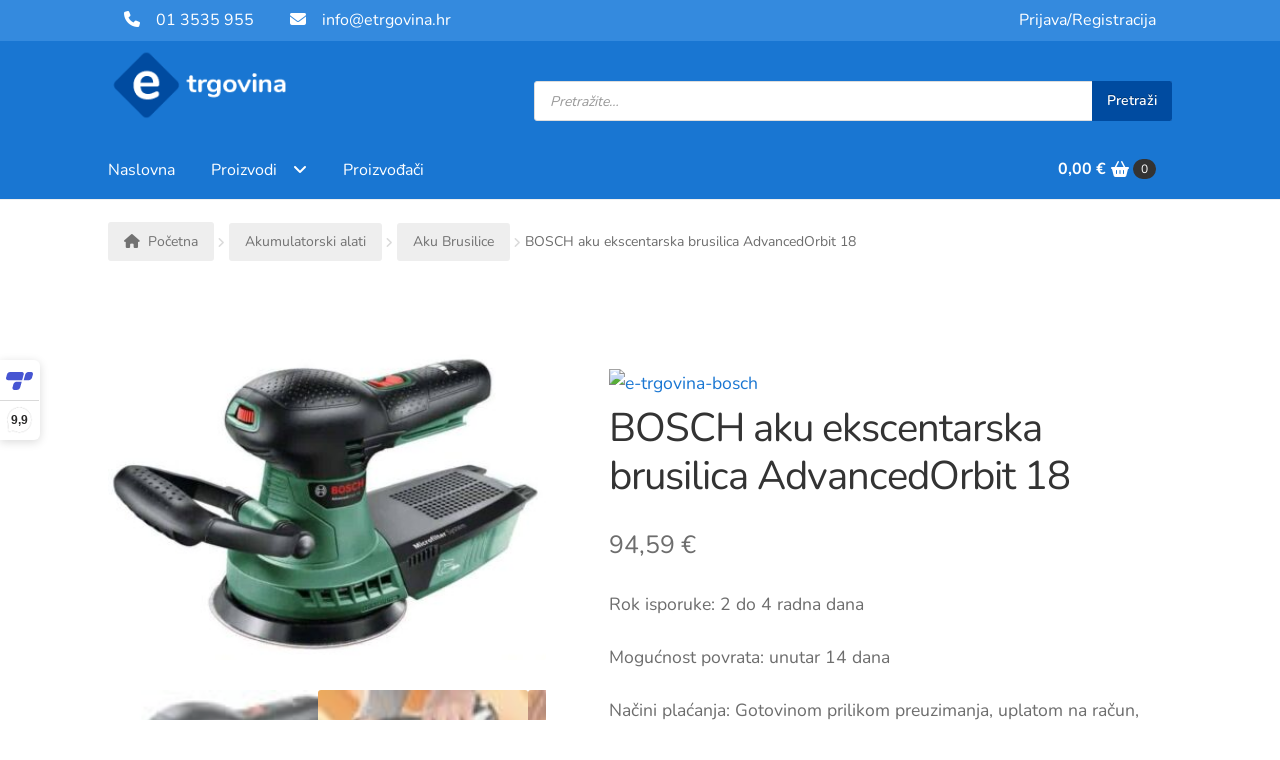

--- FILE ---
content_type: text/html; charset=UTF-8
request_url: https://etrgovina.hr/proizvod/bosch-aku-ekscentarska-brusilica-advancedorbit-18/
body_size: 54515
content:
<!doctype html>
<html lang="hr" prefix="og: https://ogp.me/ns#">
<head>
<meta charset="UTF-8">
<meta name="viewport" content="width=device-width, initial-scale=1">
<link rel="profile" href="https://gmpg.org/xfn/11">
<link rel="pingback" href="https://etrgovina.hr/xmlrpc.php">

	<style>img:is([sizes="auto" i], [sizes^="auto," i]) { contain-intrinsic-size: 3000px 1500px }</style>
	<link rel='preload' as='style' href='https://etrgovina.hr/wp-content/themes/etrgovina/style.css?ver=1.1.0'  data-wpacu-preload-css-basic='1' />

            <script data-no-defer="1" data-ezscrex="false" data-cfasync="false" data-pagespeed-no-defer data-cookieconsent="ignore">
                var ctPublicFunctions = {"_ajax_nonce":"c6a1493761","_rest_nonce":"5b2d8e7c17","_ajax_url":"\/wp-admin\/admin-ajax.php","_rest_url":"https:\/\/etrgovina.hr\/wp-json\/","data__cookies_type":"none","data__ajax_type":"rest","data__bot_detector_enabled":"1","data__frontend_data_log_enabled":1,"cookiePrefix":"","wprocket_detected":false,"host_url":"etrgovina.hr","text__ee_click_to_select":"Click to select the whole data","text__ee_original_email":"The complete one is","text__ee_got_it":"Got it","text__ee_blocked":"Blocked","text__ee_cannot_connect":"Cannot connect","text__ee_cannot_decode":"Can not decode email. Unknown reason","text__ee_email_decoder":"CleanTalk email decoder","text__ee_wait_for_decoding":"The magic is on the way!","text__ee_decoding_process":"Please wait a few seconds while we decode the contact data."}
            </script>
        
            <script data-no-defer="1" data-ezscrex="false" data-cfasync="false" data-pagespeed-no-defer data-cookieconsent="ignore">
                var ctPublic = {"_ajax_nonce":"c6a1493761","settings__forms__check_internal":"0","settings__forms__check_external":"0","settings__forms__force_protection":"0","settings__forms__search_test":"1","settings__forms__wc_add_to_cart":"0","settings__data__bot_detector_enabled":"1","settings__sfw__anti_crawler":0,"blog_home":"https:\/\/etrgovina.hr\/","pixel__setting":"3","pixel__enabled":true,"pixel__url":null,"data__email_check_before_post":"1","data__email_check_exist_post":"1","data__cookies_type":"none","data__key_is_ok":true,"data__visible_fields_required":true,"wl_brandname":"Anti-Spam by CleanTalk","wl_brandname_short":"CleanTalk","ct_checkjs_key":"5d1fb762039a7d821de1667cd2d4bee4bc667ee5c4bec0225226b8b02549a483","emailEncoderPassKey":"6f984c69a385b36ff95c4d5329cd69c7","bot_detector_forms_excluded":"W10=","advancedCacheExists":true,"varnishCacheExists":false,"wc_ajax_add_to_cart":true}
            </script>
        
<!-- Google Tag Manager for WordPress by gtm4wp.com -->
<script data-cfasync="false" data-pagespeed-no-defer>
	var gtm4wp_datalayer_name = "dataLayer";
	var dataLayer = dataLayer || [];
	const gtm4wp_use_sku_instead = 1;
	const gtm4wp_currency = 'EUR';
	const gtm4wp_product_per_impression = 10;
	const gtm4wp_clear_ecommerce = false;
	const gtm4wp_datalayer_max_timeout = 2000;
</script>
<!-- End Google Tag Manager for WordPress by gtm4wp.com -->
<!-- Search Engine Optimization by Rank Math PRO - https://rankmath.com/ -->
<title>BOSCH aku ekscentarska brusilica AdvancedOrbit 18 - etrgovina web shop</title>
<meta name="description" content="Rok isporuke: 2 do 4 radna dana Mogućnost povrata: unutar 14 dana Načini plaćanja: Gotovinom prilikom preuzimanja, uplatom na račun, kreditnim karticama jednokratno i na rate, kriptovalutama Jamstvo: 24 + 12 mjeseca uz produljenje"/>
<meta name="robots" content="follow, index, max-snippet:-1, max-video-preview:-1, max-image-preview:large"/>
<link rel="canonical" href="https://etrgovina.hr/proizvod/bosch-aku-ekscentarska-brusilica-advancedorbit-18/" />
<meta property="og:locale" content="hr_HR" />
<meta property="og:type" content="product" />
<meta property="og:title" content="BOSCH aku ekscentarska brusilica AdvancedOrbit 18 - etrgovina web shop" />
<meta property="og:description" content="Rok isporuke: 2 do 4 radna dana Mogućnost povrata: unutar 14 dana Načini plaćanja: Gotovinom prilikom preuzimanja, uplatom na račun, kreditnim karticama jednokratno i na rate, kriptovalutama Jamstvo: 24 + 12 mjeseca uz produljenje" />
<meta property="og:url" content="https://etrgovina.hr/proizvod/bosch-aku-ekscentarska-brusilica-advancedorbit-18/" />
<meta property="og:site_name" content="etrgovina.hr" />
<meta property="og:updated_time" content="2025-12-19T11:58:34+01:00" />
<meta property="og:image" content="https://etrgovina.hr/wp-content/uploads/2019/10/hmorbit022.jpg" />
<meta property="og:image:secure_url" content="https://etrgovina.hr/wp-content/uploads/2019/10/hmorbit022.jpg" />
<meta property="og:image:width" content="800" />
<meta property="og:image:height" content="563" />
<meta property="og:image:alt" content="BOSCH aku ekscentarska brusilica AdvancedOrbit 18" />
<meta property="og:image:type" content="image/jpeg" />
<meta property="product:brand" content="Bosch" />
<meta property="product:price:amount" content="94.59" />
<meta property="product:price:currency" content="EUR" />
<meta property="product:retailer_item_id" content="130-06033D2100" />
<meta name="twitter:card" content="summary_large_image" />
<meta name="twitter:title" content="BOSCH aku ekscentarska brusilica AdvancedOrbit 18 - etrgovina web shop" />
<meta name="twitter:description" content="Rok isporuke: 2 do 4 radna dana Mogućnost povrata: unutar 14 dana Načini plaćanja: Gotovinom prilikom preuzimanja, uplatom na račun, kreditnim karticama jednokratno i na rate, kriptovalutama Jamstvo: 24 + 12 mjeseca uz produljenje" />
<meta name="twitter:image" content="https://etrgovina.hr/wp-content/uploads/2019/10/hmorbit022.jpg" />
<meta name="twitter:label1" content="Price" />
<meta name="twitter:data1" content="94,59&nbsp;&euro;" />
<meta name="twitter:label2" content="Availability" />
<meta name="twitter:data2" content="Nema na zalihi" />
<script type="application/ld+json" class="rank-math-schema-pro">{"@context":"https://schema.org","@graph":[{"@type":"Organization","@id":"https://etrgovina.hr/#organization","name":"etrgovina.hr","url":"https://etrgovina.hr","sameAs":["https://www.facebook.com/etrgovina.hr/","https://www.instagram.com/etrgovina.hr"],"logo":{"@type":"ImageObject","@id":"https://etrgovina.hr/#logo","url":"https://etrgovina.hr/wp-content/uploads/2019/08/logo_light.png","contentUrl":"https://etrgovina.hr/wp-content/uploads/2019/08/logo_light.png","caption":"etrgovina.hr","inLanguage":"hr","width":"422","height":"160"}},{"@type":"WebSite","@id":"https://etrgovina.hr/#website","url":"https://etrgovina.hr","name":"etrgovina.hr","publisher":{"@id":"https://etrgovina.hr/#organization"},"inLanguage":"hr"},{"@type":"ImageObject","@id":"https://etrgovina.hr/wp-content/uploads/2019/10/hmorbit022.jpg","url":"https://etrgovina.hr/wp-content/uploads/2019/10/hmorbit022.jpg","width":"800","height":"563","caption":"BOSCH aku ekscentarska brusilica AdvancedOrbit 18","inLanguage":"hr"},{"@type":"ItemPage","@id":"https://etrgovina.hr/proizvod/bosch-aku-ekscentarska-brusilica-advancedorbit-18/#webpage","url":"https://etrgovina.hr/proizvod/bosch-aku-ekscentarska-brusilica-advancedorbit-18/","name":"BOSCH aku ekscentarska brusilica AdvancedOrbit 18 - etrgovina web shop","datePublished":"2019-10-14T11:21:53+02:00","dateModified":"2025-12-19T11:58:34+01:00","isPartOf":{"@id":"https://etrgovina.hr/#website"},"primaryImageOfPage":{"@id":"https://etrgovina.hr/wp-content/uploads/2019/10/hmorbit022.jpg"},"inLanguage":"hr"},{"@type":"Product","brand":{"@type":"Brand","name":"Bosch"},"name":"BOSCH aku ekscentarska brusilica AdvancedOrbit 18 - etrgovina web shop","description":"Kliknite i naru\u010dite BOSCH aku ekscentarska brusilica AdvancedOrbit 18 uz mogu\u0107nost pla\u0107anja na rate, brze dostave ili osobnog preuzimanja, kontaktirajte nas na broj +385 1 3535 955","sku":"130-06033D2100","category":"Akumulatorski alati","mainEntityOfPage":{"@id":"https://etrgovina.hr/proizvod/bosch-aku-ekscentarska-brusilica-advancedorbit-18/#webpage"},"image":[{"@type":"ImageObject","url":"https://etrgovina.hr/wp-content/uploads/2019/10/hmorbit022.jpg","height":"563","width":"800"},{"@type":"ImageObject","url":"https://etrgovina.hr/wp-content/uploads/2019/10/hmorbit004_25Ah.jpg","height":"533","width":"800"},{"@type":"ImageObject","url":"https://etrgovina.hr/wp-content/uploads/2019/10/hmorbit003_25Ah.jpg","height":"533","width":"800"},{"@type":"ImageObject","url":"https://etrgovina.hr/wp-content/uploads/2019/10/hmorbit001_25Ah.jpg","height":"600","width":"800"},{"@type":"ImageObject","url":"https://etrgovina.hr/wp-content/uploads/2019/10/hmorbit027.jpg","height":"497","width":"800"}],"offers":{"@type":"Offer","price":"94.59","priceCurrency":"EUR","priceValidUntil":"2027-12-31","availability":"http://schema.org/OutOfStock","itemCondition":"NewCondition","url":"https://etrgovina.hr/proizvod/bosch-aku-ekscentarska-brusilica-advancedorbit-18/","seller":{"@type":"Organization","@id":"https://etrgovina.hr/","name":"etrgovina.hr","url":"https://etrgovina.hr","logo":"https://etrgovina.hr/wp-content/uploads/2019/08/logo_light.png"},"priceSpecification":{"price":"94.59","priceCurrency":"EUR","valueAddedTaxIncluded":"true"}},"@id":"https://etrgovina.hr/proizvod/bosch-aku-ekscentarska-brusilica-advancedorbit-18/#richSnippet"}]}</script>
<!-- /Rank Math WordPress SEO plugin -->

<link rel='dns-prefetch' href='//fd.cleantalk.org' />
<link rel='dns-prefetch' href='//cdnjs.cloudflare.com' />

<link rel="alternate" type="application/rss+xml" title="etrgovina &raquo; Kanal" href="https://etrgovina.hr/feed/" />
<link rel="alternate" type="application/rss+xml" title="etrgovina &raquo; Kanal komentara" href="https://etrgovina.hr/comments/feed/" />
<link id='omgf-preload-0' rel='preload' href='//etrgovina.hr/wp-content/uploads/omgf/omgf-stylesheet-71/nunito-normal-latin-ext.woff2?ver=1732725776' as='font' type='font/woff2' crossorigin />
<link id='omgf-preload-1' rel='preload' href='//etrgovina.hr/wp-content/uploads/omgf/omgf-stylesheet-71/nunito-normal-latin.woff2?ver=1732725776' as='font' type='font/woff2' crossorigin />

<style id='wp-block-library-theme-inline-css'>
.wp-block-audio :where(figcaption){color:#555;font-size:13px;text-align:center}.is-dark-theme .wp-block-audio :where(figcaption){color:#ffffffa6}.wp-block-audio{margin:0 0 1em}.wp-block-code{border:1px solid #ccc;border-radius:4px;font-family:Menlo,Consolas,monaco,monospace;padding:.8em 1em}.wp-block-embed :where(figcaption){color:#555;font-size:13px;text-align:center}.is-dark-theme .wp-block-embed :where(figcaption){color:#ffffffa6}.wp-block-embed{margin:0 0 1em}.blocks-gallery-caption{color:#555;font-size:13px;text-align:center}.is-dark-theme .blocks-gallery-caption{color:#ffffffa6}:root :where(.wp-block-image figcaption){color:#555;font-size:13px;text-align:center}.is-dark-theme :root :where(.wp-block-image figcaption){color:#ffffffa6}.wp-block-image{margin:0 0 1em}.wp-block-pullquote{border-bottom:4px solid;border-top:4px solid;color:currentColor;margin-bottom:1.75em}.wp-block-pullquote cite,.wp-block-pullquote footer,.wp-block-pullquote__citation{color:currentColor;font-size:.8125em;font-style:normal;text-transform:uppercase}.wp-block-quote{border-left:.25em solid;margin:0 0 1.75em;padding-left:1em}.wp-block-quote cite,.wp-block-quote footer{color:currentColor;font-size:.8125em;font-style:normal;position:relative}.wp-block-quote:where(.has-text-align-right){border-left:none;border-right:.25em solid;padding-left:0;padding-right:1em}.wp-block-quote:where(.has-text-align-center){border:none;padding-left:0}.wp-block-quote.is-large,.wp-block-quote.is-style-large,.wp-block-quote:where(.is-style-plain){border:none}.wp-block-search .wp-block-search__label{font-weight:700}.wp-block-search__button{border:1px solid #ccc;padding:.375em .625em}:where(.wp-block-group.has-background){padding:1.25em 2.375em}.wp-block-separator.has-css-opacity{opacity:.4}.wp-block-separator{border:none;border-bottom:2px solid;margin-left:auto;margin-right:auto}.wp-block-separator.has-alpha-channel-opacity{opacity:1}.wp-block-separator:not(.is-style-wide):not(.is-style-dots){width:100px}.wp-block-separator.has-background:not(.is-style-dots){border-bottom:none;height:1px}.wp-block-separator.has-background:not(.is-style-wide):not(.is-style-dots){height:2px}.wp-block-table{margin:0 0 1em}.wp-block-table td,.wp-block-table th{word-break:normal}.wp-block-table :where(figcaption){color:#555;font-size:13px;text-align:center}.is-dark-theme .wp-block-table :where(figcaption){color:#ffffffa6}.wp-block-video :where(figcaption){color:#555;font-size:13px;text-align:center}.is-dark-theme .wp-block-video :where(figcaption){color:#ffffffa6}.wp-block-video{margin:0 0 1em}:root :where(.wp-block-template-part.has-background){margin-bottom:0;margin-top:0;padding:1.25em 2.375em}
</style>
<style id='safe-svg-svg-icon-style-inline-css'>
.safe-svg-cover{text-align:center}.safe-svg-cover .safe-svg-inside{display:inline-block;max-width:100%}.safe-svg-cover svg{fill:currentColor;height:100%;max-height:100%;max-width:100%;width:100%}

</style>
<style id='classic-theme-styles-inline-css'>
/*! This file is auto-generated */
.wp-block-button__link{color:#fff;background-color:#32373c;border-radius:9999px;box-shadow:none;text-decoration:none;padding:calc(.667em + 2px) calc(1.333em + 2px);font-size:1.125em}.wp-block-file__button{background:#32373c;color:#fff;text-decoration:none}
</style>
<style id='global-styles-inline-css'>
:root{--wp--preset--aspect-ratio--square: 1;--wp--preset--aspect-ratio--4-3: 4/3;--wp--preset--aspect-ratio--3-4: 3/4;--wp--preset--aspect-ratio--3-2: 3/2;--wp--preset--aspect-ratio--2-3: 2/3;--wp--preset--aspect-ratio--16-9: 16/9;--wp--preset--aspect-ratio--9-16: 9/16;--wp--preset--color--black: #000000;--wp--preset--color--cyan-bluish-gray: #abb8c3;--wp--preset--color--white: #ffffff;--wp--preset--color--pale-pink: #f78da7;--wp--preset--color--vivid-red: #cf2e2e;--wp--preset--color--luminous-vivid-orange: #ff6900;--wp--preset--color--luminous-vivid-amber: #fcb900;--wp--preset--color--light-green-cyan: #7bdcb5;--wp--preset--color--vivid-green-cyan: #00d084;--wp--preset--color--pale-cyan-blue: #8ed1fc;--wp--preset--color--vivid-cyan-blue: #0693e3;--wp--preset--color--vivid-purple: #9b51e0;--wp--preset--gradient--vivid-cyan-blue-to-vivid-purple: linear-gradient(135deg,rgba(6,147,227,1) 0%,rgb(155,81,224) 100%);--wp--preset--gradient--light-green-cyan-to-vivid-green-cyan: linear-gradient(135deg,rgb(122,220,180) 0%,rgb(0,208,130) 100%);--wp--preset--gradient--luminous-vivid-amber-to-luminous-vivid-orange: linear-gradient(135deg,rgba(252,185,0,1) 0%,rgba(255,105,0,1) 100%);--wp--preset--gradient--luminous-vivid-orange-to-vivid-red: linear-gradient(135deg,rgba(255,105,0,1) 0%,rgb(207,46,46) 100%);--wp--preset--gradient--very-light-gray-to-cyan-bluish-gray: linear-gradient(135deg,rgb(238,238,238) 0%,rgb(169,184,195) 100%);--wp--preset--gradient--cool-to-warm-spectrum: linear-gradient(135deg,rgb(74,234,220) 0%,rgb(151,120,209) 20%,rgb(207,42,186) 40%,rgb(238,44,130) 60%,rgb(251,105,98) 80%,rgb(254,248,76) 100%);--wp--preset--gradient--blush-light-purple: linear-gradient(135deg,rgb(255,206,236) 0%,rgb(152,150,240) 100%);--wp--preset--gradient--blush-bordeaux: linear-gradient(135deg,rgb(254,205,165) 0%,rgb(254,45,45) 50%,rgb(107,0,62) 100%);--wp--preset--gradient--luminous-dusk: linear-gradient(135deg,rgb(255,203,112) 0%,rgb(199,81,192) 50%,rgb(65,88,208) 100%);--wp--preset--gradient--pale-ocean: linear-gradient(135deg,rgb(255,245,203) 0%,rgb(182,227,212) 50%,rgb(51,167,181) 100%);--wp--preset--gradient--electric-grass: linear-gradient(135deg,rgb(202,248,128) 0%,rgb(113,206,126) 100%);--wp--preset--gradient--midnight: linear-gradient(135deg,rgb(2,3,129) 0%,rgb(40,116,252) 100%);--wp--preset--font-size--small: 14px;--wp--preset--font-size--medium: 23px;--wp--preset--font-size--large: 26px;--wp--preset--font-size--x-large: 42px;--wp--preset--font-size--normal: 16px;--wp--preset--font-size--huge: 37px;--wp--preset--spacing--20: 0.44rem;--wp--preset--spacing--30: 0.67rem;--wp--preset--spacing--40: 1rem;--wp--preset--spacing--50: 1.5rem;--wp--preset--spacing--60: 2.25rem;--wp--preset--spacing--70: 3.38rem;--wp--preset--spacing--80: 5.06rem;--wp--preset--shadow--natural: 6px 6px 9px rgba(0, 0, 0, 0.2);--wp--preset--shadow--deep: 12px 12px 50px rgba(0, 0, 0, 0.4);--wp--preset--shadow--sharp: 6px 6px 0px rgba(0, 0, 0, 0.2);--wp--preset--shadow--outlined: 6px 6px 0px -3px rgba(255, 255, 255, 1), 6px 6px rgba(0, 0, 0, 1);--wp--preset--shadow--crisp: 6px 6px 0px rgba(0, 0, 0, 1);}:root :where(.is-layout-flow) > :first-child{margin-block-start: 0;}:root :where(.is-layout-flow) > :last-child{margin-block-end: 0;}:root :where(.is-layout-flow) > *{margin-block-start: 24px;margin-block-end: 0;}:root :where(.is-layout-constrained) > :first-child{margin-block-start: 0;}:root :where(.is-layout-constrained) > :last-child{margin-block-end: 0;}:root :where(.is-layout-constrained) > *{margin-block-start: 24px;margin-block-end: 0;}:root :where(.is-layout-flex){gap: 24px;}:root :where(.is-layout-grid){gap: 24px;}body .is-layout-flex{display: flex;}.is-layout-flex{flex-wrap: wrap;align-items: center;}.is-layout-flex > :is(*, div){margin: 0;}body .is-layout-grid{display: grid;}.is-layout-grid > :is(*, div){margin: 0;}.has-black-color{color: var(--wp--preset--color--black) !important;}.has-cyan-bluish-gray-color{color: var(--wp--preset--color--cyan-bluish-gray) !important;}.has-white-color{color: var(--wp--preset--color--white) !important;}.has-pale-pink-color{color: var(--wp--preset--color--pale-pink) !important;}.has-vivid-red-color{color: var(--wp--preset--color--vivid-red) !important;}.has-luminous-vivid-orange-color{color: var(--wp--preset--color--luminous-vivid-orange) !important;}.has-luminous-vivid-amber-color{color: var(--wp--preset--color--luminous-vivid-amber) !important;}.has-light-green-cyan-color{color: var(--wp--preset--color--light-green-cyan) !important;}.has-vivid-green-cyan-color{color: var(--wp--preset--color--vivid-green-cyan) !important;}.has-pale-cyan-blue-color{color: var(--wp--preset--color--pale-cyan-blue) !important;}.has-vivid-cyan-blue-color{color: var(--wp--preset--color--vivid-cyan-blue) !important;}.has-vivid-purple-color{color: var(--wp--preset--color--vivid-purple) !important;}.has-black-background-color{background-color: var(--wp--preset--color--black) !important;}.has-cyan-bluish-gray-background-color{background-color: var(--wp--preset--color--cyan-bluish-gray) !important;}.has-white-background-color{background-color: var(--wp--preset--color--white) !important;}.has-pale-pink-background-color{background-color: var(--wp--preset--color--pale-pink) !important;}.has-vivid-red-background-color{background-color: var(--wp--preset--color--vivid-red) !important;}.has-luminous-vivid-orange-background-color{background-color: var(--wp--preset--color--luminous-vivid-orange) !important;}.has-luminous-vivid-amber-background-color{background-color: var(--wp--preset--color--luminous-vivid-amber) !important;}.has-light-green-cyan-background-color{background-color: var(--wp--preset--color--light-green-cyan) !important;}.has-vivid-green-cyan-background-color{background-color: var(--wp--preset--color--vivid-green-cyan) !important;}.has-pale-cyan-blue-background-color{background-color: var(--wp--preset--color--pale-cyan-blue) !important;}.has-vivid-cyan-blue-background-color{background-color: var(--wp--preset--color--vivid-cyan-blue) !important;}.has-vivid-purple-background-color{background-color: var(--wp--preset--color--vivid-purple) !important;}.has-black-border-color{border-color: var(--wp--preset--color--black) !important;}.has-cyan-bluish-gray-border-color{border-color: var(--wp--preset--color--cyan-bluish-gray) !important;}.has-white-border-color{border-color: var(--wp--preset--color--white) !important;}.has-pale-pink-border-color{border-color: var(--wp--preset--color--pale-pink) !important;}.has-vivid-red-border-color{border-color: var(--wp--preset--color--vivid-red) !important;}.has-luminous-vivid-orange-border-color{border-color: var(--wp--preset--color--luminous-vivid-orange) !important;}.has-luminous-vivid-amber-border-color{border-color: var(--wp--preset--color--luminous-vivid-amber) !important;}.has-light-green-cyan-border-color{border-color: var(--wp--preset--color--light-green-cyan) !important;}.has-vivid-green-cyan-border-color{border-color: var(--wp--preset--color--vivid-green-cyan) !important;}.has-pale-cyan-blue-border-color{border-color: var(--wp--preset--color--pale-cyan-blue) !important;}.has-vivid-cyan-blue-border-color{border-color: var(--wp--preset--color--vivid-cyan-blue) !important;}.has-vivid-purple-border-color{border-color: var(--wp--preset--color--vivid-purple) !important;}.has-vivid-cyan-blue-to-vivid-purple-gradient-background{background: var(--wp--preset--gradient--vivid-cyan-blue-to-vivid-purple) !important;}.has-light-green-cyan-to-vivid-green-cyan-gradient-background{background: var(--wp--preset--gradient--light-green-cyan-to-vivid-green-cyan) !important;}.has-luminous-vivid-amber-to-luminous-vivid-orange-gradient-background{background: var(--wp--preset--gradient--luminous-vivid-amber-to-luminous-vivid-orange) !important;}.has-luminous-vivid-orange-to-vivid-red-gradient-background{background: var(--wp--preset--gradient--luminous-vivid-orange-to-vivid-red) !important;}.has-very-light-gray-to-cyan-bluish-gray-gradient-background{background: var(--wp--preset--gradient--very-light-gray-to-cyan-bluish-gray) !important;}.has-cool-to-warm-spectrum-gradient-background{background: var(--wp--preset--gradient--cool-to-warm-spectrum) !important;}.has-blush-light-purple-gradient-background{background: var(--wp--preset--gradient--blush-light-purple) !important;}.has-blush-bordeaux-gradient-background{background: var(--wp--preset--gradient--blush-bordeaux) !important;}.has-luminous-dusk-gradient-background{background: var(--wp--preset--gradient--luminous-dusk) !important;}.has-pale-ocean-gradient-background{background: var(--wp--preset--gradient--pale-ocean) !important;}.has-electric-grass-gradient-background{background: var(--wp--preset--gradient--electric-grass) !important;}.has-midnight-gradient-background{background: var(--wp--preset--gradient--midnight) !important;}.has-small-font-size{font-size: var(--wp--preset--font-size--small) !important;}.has-medium-font-size{font-size: var(--wp--preset--font-size--medium) !important;}.has-large-font-size{font-size: var(--wp--preset--font-size--large) !important;}.has-x-large-font-size{font-size: var(--wp--preset--font-size--x-large) !important;}
:root :where(.wp-block-pullquote){font-size: 1.5em;line-height: 1.6;}
</style>
<link data-optimized="1" rel='stylesheet' id='acoplw-style-css' href='https://etrgovina.hr/wp-content/litespeed/css/e04b50549ba36fb03684e95821229439.css?ver=1889f' media='all' />
<link data-optimized="1" rel='stylesheet' id='cleantalk-public-css-css' href='https://etrgovina.hr/wp-content/litespeed/css/eba1e956642711ec1300a282e648659e.css?ver=242c0' media='all' />
<link data-optimized="1" rel='stylesheet' id='cleantalk-email-decoder-css-css' href='https://etrgovina.hr/wp-content/litespeed/css/e69d6d1f22c7feef985301e1ed2fe094.css?ver=b1bc3' media='all' />
<link data-optimized="1" rel='stylesheet' id='f12-woo-accessories-frontend-css' href='https://etrgovina.hr/wp-content/litespeed/css/648120583e8707425cca16cd896b7222.css?ver=539c9' media='all' />
<link data-optimized="1" rel='stylesheet' id='photoswipe-css' href='https://etrgovina.hr/wp-content/litespeed/css/81d7c956773260f3ac47fb7b4e1339db.css?ver=9ef9f' media='all' />
<link data-optimized="1" rel='stylesheet' id='photoswipe-default-skin-css' href='https://etrgovina.hr/wp-content/litespeed/css/4ab6095c6adb8e942b710816fc5b9213.css?ver=81650' media='all' />
<style id='woocommerce-inline-inline-css'>
.woocommerce form .form-row .required { visibility: visible; }
</style>
<link data-optimized="1" rel='stylesheet' id='wt-woocommerce-related-products-css' href='https://etrgovina.hr/wp-content/litespeed/css/a1a98c7872c7fbd5da742924459c35b1.css?ver=3a718' media='all' />
<link data-optimized="1" rel='stylesheet' id='carousel-css-css' href='https://etrgovina.hr/wp-content/litespeed/css/eaef775f98404f511a6efec62fba4a9e.css?ver=2f5ba' media='all' />
<link data-optimized="1" rel='stylesheet' id='carousel-theme-css-css' href='https://etrgovina.hr/wp-content/litespeed/css/0efa38fa2deb00d9465114dfd0aa4cec.css?ver=a02c4' media='all' />
<link data-optimized="1" rel='stylesheet' id='brands-styles-css' href='https://etrgovina.hr/wp-content/litespeed/css/19e4e1511bc632f105689ca9fd3bc0fb.css?ver=7f5a4' media='all' />
<link data-optimized="1" rel='stylesheet' id='dgwt-wcas-style-css' href='https://etrgovina.hr/wp-content/litespeed/css/45e5cd47b76e9d166f26eaf0adefaa86.css?ver=3e303' media='all' />
<link data-optimized="1" rel='stylesheet' id='storefront-css' href='https://etrgovina.hr/wp-content/litespeed/css/edd7e143b1cc72c3c1115f559d42c541.css?ver=51aaa' media='all' />
<link data-optimized="1" rel='stylesheet' id='storefront-child-style-css-css' href='https://etrgovina.hr/wp-content/litespeed/css/8432fd9eb01e9f8cb2ab08f105d8dbc8.css?ver=9de16' media='all' />
<link data-optimized="1" rel='stylesheet' id='storefront-style-css' href='https://etrgovina.hr/wp-content/litespeed/css/edd7e143b1cc72c3c1115f559d42c541.css?ver=a73db' media='all' />
<style id='storefront-style-inline-css'>

			.main-navigation ul li a,
			.site-title a,
			ul.menu li a,
			.site-branding h1 a,
			button.menu-toggle,
			button.menu-toggle:hover,
			.handheld-navigation .dropdown-toggle {
				color: #333333;
			}

			button.menu-toggle,
			button.menu-toggle:hover {
				border-color: #333333;
			}

			.main-navigation ul li a:hover,
			.main-navigation ul li:hover > a,
			.site-title a:hover,
			.site-header ul.menu li.current-menu-item > a {
				color: #747474;
			}

			table:not( .has-background ) th {
				background-color: #f8f8f8;
			}

			table:not( .has-background ) tbody td {
				background-color: #fdfdfd;
			}

			table:not( .has-background ) tbody tr:nth-child(2n) td,
			fieldset,
			fieldset legend {
				background-color: #fbfbfb;
			}

			.site-header,
			.secondary-navigation ul ul,
			.main-navigation ul.menu > li.menu-item-has-children:after,
			.secondary-navigation ul.menu ul,
			.storefront-handheld-footer-bar,
			.storefront-handheld-footer-bar ul li > a,
			.storefront-handheld-footer-bar ul li.search .site-search,
			button.menu-toggle,
			button.menu-toggle:hover {
				background-color: #ffffff;
			}

			p.site-description,
			.site-header,
			.storefront-handheld-footer-bar {
				color: #404040;
			}

			button.menu-toggle:after,
			button.menu-toggle:before,
			button.menu-toggle span:before {
				background-color: #333333;
			}

			h1, h2, h3, h4, h5, h6, .wc-block-grid__product-title {
				color: #333333;
			}

			.widget h1 {
				border-bottom-color: #333333;
			}

			body,
			.secondary-navigation a {
				color: #6d6d6d;
			}

			.widget-area .widget a,
			.hentry .entry-header .posted-on a,
			.hentry .entry-header .post-author a,
			.hentry .entry-header .post-comments a,
			.hentry .entry-header .byline a {
				color: #727272;
			}

			a {
				color: #7f54b3;
			}

			a:focus,
			button:focus,
			.button.alt:focus,
			input:focus,
			textarea:focus,
			input[type="button"]:focus,
			input[type="reset"]:focus,
			input[type="submit"]:focus,
			input[type="email"]:focus,
			input[type="tel"]:focus,
			input[type="url"]:focus,
			input[type="password"]:focus,
			input[type="search"]:focus {
				outline-color: #7f54b3;
			}

			button, input[type="button"], input[type="reset"], input[type="submit"], .button, .widget a.button {
				background-color: #eeeeee;
				border-color: #eeeeee;
				color: #333333;
			}

			button:hover, input[type="button"]:hover, input[type="reset"]:hover, input[type="submit"]:hover, .button:hover, .widget a.button:hover {
				background-color: #d5d5d5;
				border-color: #d5d5d5;
				color: #333333;
			}

			button.alt, input[type="button"].alt, input[type="reset"].alt, input[type="submit"].alt, .button.alt, .widget-area .widget a.button.alt {
				background-color: #333333;
				border-color: #333333;
				color: #ffffff;
			}

			button.alt:hover, input[type="button"].alt:hover, input[type="reset"].alt:hover, input[type="submit"].alt:hover, .button.alt:hover, .widget-area .widget a.button.alt:hover {
				background-color: #1a1a1a;
				border-color: #1a1a1a;
				color: #ffffff;
			}

			.pagination .page-numbers li .page-numbers.current {
				background-color: #e6e6e6;
				color: #636363;
			}

			#comments .comment-list .comment-content .comment-text {
				background-color: #f8f8f8;
			}

			.site-footer {
				background-color: #f0f0f0;
				color: #6d6d6d;
			}

			.site-footer a:not(.button):not(.components-button) {
				color: #333333;
			}

			.site-footer .storefront-handheld-footer-bar a:not(.button):not(.components-button) {
				color: #333333;
			}

			.site-footer h1, .site-footer h2, .site-footer h3, .site-footer h4, .site-footer h5, .site-footer h6, .site-footer .widget .widget-title, .site-footer .widget .widgettitle {
				color: #333333;
			}

			.page-template-template-homepage.has-post-thumbnail .type-page.has-post-thumbnail .entry-title {
				color: #000000;
			}

			.page-template-template-homepage.has-post-thumbnail .type-page.has-post-thumbnail .entry-content {
				color: #000000;
			}

			@media screen and ( min-width: 768px ) {
				.secondary-navigation ul.menu a:hover {
					color: #595959;
				}

				.secondary-navigation ul.menu a {
					color: #404040;
				}

				.main-navigation ul.menu ul.sub-menu,
				.main-navigation ul.nav-menu ul.children {
					background-color: #f0f0f0;
				}

				.site-header {
					border-bottom-color: #f0f0f0;
				}
			}
</style>
<link data-optimized="1" rel='stylesheet' id='storefront-icons-css' href='https://etrgovina.hr/wp-content/litespeed/css/c7d46aab5f7a6a350bd30a953166ba94.css?ver=1d837' media='all' />
<link data-optimized="1" rel='stylesheet' id='pwb-styles-frontend-css' href='https://etrgovina.hr/wp-content/litespeed/css/663550a9a96402a456601ef5adcee76f.css?ver=18ba3' media='all' />
<link rel='stylesheet' id='yith-wfbt-query-dialog-style-css' href='https://cdnjs.cloudflare.com/ajax/libs/jquery-modal/0.9.1/jquery.modal.min.css?ver=6.7.4' media='all' />
<link data-optimized="1" rel='stylesheet' id='yith-wfbt-style-css' href='https://etrgovina.hr/wp-content/litespeed/css/eedec4119b213615e4afbf4d2d05820a.css?ver=f0496' media='all' />
<style id='yith-wfbt-style-inline-css'>

                .yith-wfbt-submit-block .yith-wfbt-submit-button{background: #222222;color: #ffffff;border-color: #222222;}
                .yith-wfbt-submit-block .yith-wfbt-submit-button:hover{background: #222222;color: #ffffff;border-color: #222222;}
                .yith-wfbt-form{background: #ffffff;}
</style>
<link data-optimized="1" rel='stylesheet' id='storefront-woocommerce-style-css' href='https://etrgovina.hr/wp-content/litespeed/css/5b1151c86dfb165958037c557aae573a.css?ver=d36d2' media='all' />
<style id='storefront-woocommerce-style-inline-css'>
@font-face {
				font-family: star;
				src: url(https://etrgovina.hr/wp-content/plugins/woocommerce/assets/fonts/star.eot);
				src:
					url(https://etrgovina.hr/wp-content/plugins/woocommerce/assets/fonts/star.eot?#iefix) format("embedded-opentype"),
					url(https://etrgovina.hr/wp-content/plugins/woocommerce/assets/fonts/star.woff) format("woff"),
					url(https://etrgovina.hr/wp-content/plugins/woocommerce/assets/fonts/star.ttf) format("truetype"),
					url(https://etrgovina.hr/wp-content/plugins/woocommerce/assets/fonts/star.svg#star) format("svg");
				font-weight: 400;
				font-style: normal;
			}
			@font-face {
				font-family: WooCommerce;
				src: url(https://etrgovina.hr/wp-content/plugins/woocommerce/assets/fonts/WooCommerce.eot);
				src:
					url(https://etrgovina.hr/wp-content/plugins/woocommerce/assets/fonts/WooCommerce.eot?#iefix) format("embedded-opentype"),
					url(https://etrgovina.hr/wp-content/plugins/woocommerce/assets/fonts/WooCommerce.woff) format("woff"),
					url(https://etrgovina.hr/wp-content/plugins/woocommerce/assets/fonts/WooCommerce.ttf) format("truetype"),
					url(https://etrgovina.hr/wp-content/plugins/woocommerce/assets/fonts/WooCommerce.svg#WooCommerce) format("svg");
				font-weight: 400;
				font-style: normal;
			}

			a.cart-contents,
			.site-header-cart .widget_shopping_cart a {
				color: #333333;
			}

			a.cart-contents:hover,
			.site-header-cart .widget_shopping_cart a:hover,
			.site-header-cart:hover > li > a {
				color: #747474;
			}

			table.cart td.product-remove,
			table.cart td.actions {
				border-top-color: #ffffff;
			}

			.storefront-handheld-footer-bar ul li.cart .count {
				background-color: #333333;
				color: #ffffff;
				border-color: #ffffff;
			}

			.woocommerce-tabs ul.tabs li.active a,
			ul.products li.product .price,
			.onsale,
			.wc-block-grid__product-onsale,
			.widget_search form:before,
			.widget_product_search form:before {
				color: #6d6d6d;
			}

			.woocommerce-breadcrumb a,
			a.woocommerce-review-link,
			.product_meta a {
				color: #727272;
			}

			.wc-block-grid__product-onsale,
			.onsale {
				border-color: #6d6d6d;
			}

			.star-rating span:before,
			.quantity .plus, .quantity .minus,
			p.stars a:hover:after,
			p.stars a:after,
			.star-rating span:before,
			#payment .payment_methods li input[type=radio]:first-child:checked+label:before {
				color: #7f54b3;
			}

			.widget_price_filter .ui-slider .ui-slider-range,
			.widget_price_filter .ui-slider .ui-slider-handle {
				background-color: #7f54b3;
			}

			.order_details {
				background-color: #f8f8f8;
			}

			.order_details > li {
				border-bottom: 1px dotted #e3e3e3;
			}

			.order_details:before,
			.order_details:after {
				background: -webkit-linear-gradient(transparent 0,transparent 0),-webkit-linear-gradient(135deg,#f8f8f8 33.33%,transparent 33.33%),-webkit-linear-gradient(45deg,#f8f8f8 33.33%,transparent 33.33%)
			}

			#order_review {
				background-color: #ffffff;
			}

			#payment .payment_methods > li .payment_box,
			#payment .place-order {
				background-color: #fafafa;
			}

			#payment .payment_methods > li:not(.woocommerce-notice) {
				background-color: #f5f5f5;
			}

			#payment .payment_methods > li:not(.woocommerce-notice):hover {
				background-color: #f0f0f0;
			}

			.woocommerce-pagination .page-numbers li .page-numbers.current {
				background-color: #e6e6e6;
				color: #636363;
			}

			.wc-block-grid__product-onsale,
			.onsale,
			.woocommerce-pagination .page-numbers li .page-numbers:not(.current) {
				color: #6d6d6d;
			}

			p.stars a:before,
			p.stars a:hover~a:before,
			p.stars.selected a.active~a:before {
				color: #6d6d6d;
			}

			p.stars.selected a.active:before,
			p.stars:hover a:before,
			p.stars.selected a:not(.active):before,
			p.stars.selected a.active:before {
				color: #7f54b3;
			}

			.single-product div.product .woocommerce-product-gallery .woocommerce-product-gallery__trigger {
				background-color: #eeeeee;
				color: #333333;
			}

			.single-product div.product .woocommerce-product-gallery .woocommerce-product-gallery__trigger:hover {
				background-color: #d5d5d5;
				border-color: #d5d5d5;
				color: #333333;
			}

			.button.added_to_cart:focus,
			.button.wc-forward:focus {
				outline-color: #7f54b3;
			}

			.added_to_cart,
			.site-header-cart .widget_shopping_cart a.button,
			.wc-block-grid__products .wc-block-grid__product .wp-block-button__link {
				background-color: #eeeeee;
				border-color: #eeeeee;
				color: #333333;
			}

			.added_to_cart:hover,
			.site-header-cart .widget_shopping_cart a.button:hover,
			.wc-block-grid__products .wc-block-grid__product .wp-block-button__link:hover {
				background-color: #d5d5d5;
				border-color: #d5d5d5;
				color: #333333;
			}

			.added_to_cart.alt, .added_to_cart, .widget a.button.checkout {
				background-color: #333333;
				border-color: #333333;
				color: #ffffff;
			}

			.added_to_cart.alt:hover, .added_to_cart:hover, .widget a.button.checkout:hover {
				background-color: #1a1a1a;
				border-color: #1a1a1a;
				color: #ffffff;
			}

			.button.loading {
				color: #eeeeee;
			}

			.button.loading:hover {
				background-color: #eeeeee;
			}

			.button.loading:after {
				color: #333333;
			}

			@media screen and ( min-width: 768px ) {
				.site-header-cart .widget_shopping_cart,
				.site-header .product_list_widget li .quantity {
					color: #404040;
				}

				.site-header-cart .widget_shopping_cart .buttons,
				.site-header-cart .widget_shopping_cart .total {
					background-color: #f5f5f5;
				}

				.site-header-cart .widget_shopping_cart {
					background-color: #f0f0f0;
				}
			}
				.storefront-product-pagination a {
					color: #6d6d6d;
					background-color: #ffffff;
				}
				.storefront-sticky-add-to-cart {
					color: #6d6d6d;
					background-color: #ffffff;
				}

				.storefront-sticky-add-to-cart a:not(.button) {
					color: #333333;
				}
</style>
<link data-optimized="1"   data-wpacu-to-be-preloaded-basic='1' rel='stylesheet' id='storefront-child-style-css' href='https://etrgovina.hr/wp-content/litespeed/css/8432fd9eb01e9f8cb2ab08f105d8dbc8.css?ver=6d0df' media='all' />
<link data-optimized="1" rel='stylesheet' id='nickx-swiper-css-css' href='https://etrgovina.hr/wp-content/litespeed/css/180c4012ada2f9049ee5e7c2a86c5afd.css?ver=2dc9b' media='all' />
<link data-optimized="1" rel='stylesheet' id='nickx-front-css-css' href='https://etrgovina.hr/wp-content/litespeed/css/2dcf02d1b716fd1562d4b0e16a83e8ff.css?ver=acc8d' media='all' />
<link data-optimized="1" rel='stylesheet' id='storefront-woocommerce-brands-style-css' href='https://etrgovina.hr/wp-content/litespeed/css/389c9f49deedb13fc30dd355cdc607cf.css?ver=74367' media='all' />
<link data-optimized="1" rel='stylesheet' id='cwginstock_frontend_css-css' href='https://etrgovina.hr/wp-content/litespeed/css/6deab739add1a770c4f42d85a95394fc.css?ver=3b7b9' media='' />
<link data-optimized="1" rel='stylesheet' id='cwginstock_bootstrap-css' href='https://etrgovina.hr/wp-content/litespeed/css/c08473190945a7b4c0661e1e4965d519.css?ver=7c8b5' media='' />
<script type="text/template" id="tmpl-variation-template">
	<div class="woocommerce-variation-description">{{{ data.variation.variation_description }}}</div>
	<div class="woocommerce-variation-price">{{{ data.variation.price_html }}}</div>
	<div class="woocommerce-variation-availability">{{{ data.variation.availability_html }}}</div>
</script>
<script type="text/template" id="tmpl-unavailable-variation-template">
	<p role="alert">Oprostite ali ovaj proizvod nije dostupan. Molimo izaberite drugu kombinaciju.</p>
</script>
<script src="https://etrgovina.hr/wp-includes/js/jquery/jquery.min.js?ver=3.7.1" id="jquery-core-js"></script>
<script src="https://etrgovina.hr/wp-includes/js/jquery/jquery-migrate.min.js?ver=3.4.1" id="jquery-migrate-js" defer data-deferred="1"></script>
<script id="acoplw-script-js-extra" src="[data-uri]" defer></script>
<script src="https://etrgovina.hr/wp-content/plugins/aco-product-labels-for-woocommerce-pro/includes/../assets/js/frontend.js?ver=3.2.6" id="acoplw-script-js" defer data-deferred="1"></script>
<script src="https://etrgovina.hr/wp-content/plugins/cleantalk-spam-protect/js/apbct-public-bundle.min.js?ver=6.70.1_1766385028" id="apbct-public-bundle.min-js-js" defer data-deferred="1"></script>
<script src="https://fd.cleantalk.org/ct-bot-detector-wrapper.js?ver=6.70.1" id="ct_bot_detector-js" defer data-wp-strategy="defer"></script>
<script src="https://etrgovina.hr/wp-content/plugins/woocommerce/assets/js/jquery-blockui/jquery.blockUI.min.js?ver=2.7.0-wc.10.3.7" id="wc-jquery-blockui-js" data-wp-strategy="defer"></script>
<script id="wc-add-to-cart-js-extra" src="[data-uri]" defer></script>
<script src="https://etrgovina.hr/wp-content/plugins/woocommerce/assets/js/frontend/add-to-cart.min.js?ver=10.3.7" id="wc-add-to-cart-js" data-wp-strategy="defer"></script>
<script src="https://etrgovina.hr/wp-content/plugins/woocommerce/assets/js/zoom/jquery.zoom.min.js?ver=1.7.21-wc.10.3.7" id="wc-zoom-js" defer data-wp-strategy="defer"></script>
<script src="https://etrgovina.hr/wp-content/plugins/woocommerce/assets/js/flexslider/jquery.flexslider.min.js?ver=2.7.2-wc.10.3.7" id="wc-flexslider-js" defer data-wp-strategy="defer"></script>
<script src="https://etrgovina.hr/wp-content/plugins/woocommerce/assets/js/photoswipe/photoswipe.min.js?ver=4.1.1-wc.10.3.7" id="wc-photoswipe-js" defer data-wp-strategy="defer"></script>
<script src="https://etrgovina.hr/wp-content/plugins/woocommerce/assets/js/photoswipe/photoswipe-ui-default.min.js?ver=4.1.1-wc.10.3.7" id="wc-photoswipe-ui-default-js" defer data-wp-strategy="defer"></script>
<script src="https://etrgovina.hr/wp-content/plugins/woocommerce/assets/js/js-cookie/js.cookie.min.js?ver=2.1.4-wc.10.3.7" id="wc-js-cookie-js" defer data-wp-strategy="defer"></script>
<script id="woocommerce-js-extra" src="[data-uri]" defer></script>
<script src="https://etrgovina.hr/wp-content/plugins/woocommerce/assets/js/frontend/woocommerce.min.js?ver=10.3.7" id="woocommerce-js" defer data-wp-strategy="defer"></script>
<script src="https://etrgovina.hr/wp-content/plugins/wt-woocommerce-related-products/public/js/custom-related-products-public.js?ver=1.7.6" id="wt-woocommerce-related-products-js" defer data-deferred="1"></script>
<script src="https://etrgovina.hr/wp-content/plugins/wt-woocommerce-related-products/public/js/wt_owl_carousel.js?ver=1.7.6" id="wt-owl-js-js" defer data-deferred="1"></script>
<script src="https://etrgovina.hr/wp-content/plugins/js_composer/assets/js/vendors/woocommerce-add-to-cart.js?ver=7.9" id="vc_woocommerce-add-to-cart-js-js" defer data-deferred="1"></script>
<script id="wc-cart-fragments-js-extra" src="[data-uri]" defer></script>
<script src="https://etrgovina.hr/wp-content/plugins/woocommerce/assets/js/frontend/cart-fragments.min.js?ver=10.3.7" id="wc-cart-fragments-js" defer data-wp-strategy="defer"></script>
<script src="https://etrgovina.hr/wp-includes/js/underscore.min.js?ver=1.13.7" id="underscore-js" defer data-deferred="1"></script>
<script id="wp-util-js-extra" src="[data-uri]" defer></script>
<script src="https://etrgovina.hr/wp-includes/js/wp-util.min.js?ver=6.7.4" id="wp-util-js" defer data-deferred="1"></script>
<script id="wc-add-to-cart-variation-js-extra" src="[data-uri]" defer></script>
<script src="https://etrgovina.hr/wp-content/plugins/woocommerce/assets/js/frontend/add-to-cart-variation.min.js?ver=10.3.7" id="wc-add-to-cart-variation-js" defer data-wp-strategy="defer"></script>
<link rel="https://api.w.org/" href="https://etrgovina.hr/wp-json/" /><link rel="alternate" title="JSON" type="application/json" href="https://etrgovina.hr/wp-json/wp/v2/product/5062" /><link rel="EditURI" type="application/rsd+xml" title="RSD" href="https://etrgovina.hr/xmlrpc.php?rsd" />
<meta name="generator" content="WordPress 6.7.4" />
<link rel='shortlink' href='https://etrgovina.hr/?p=5062' />
<style type="text/css"> .woocommerce-tabs .panel {width: 100% !important; } </style>

<!-- Google Tag Manager for WordPress by gtm4wp.com -->
<!-- GTM Container placement set to off -->
<script data-cfasync="false" data-pagespeed-no-defer>
	var dataLayer_content = {"pagePostType":"product","pagePostType2":"single-product","productRatingCounts":[],"productAverageRating":0,"productReviewCount":0,"productType":"simple","productIsVariable":0};
	dataLayer.push( dataLayer_content );
</script>
<script data-cfasync="false" data-pagespeed-no-defer>
	console.warn && console.warn("[GTM4WP] Google Tag Manager container code placement set to OFF !!!");
	console.warn && console.warn("[GTM4WP] Data layer codes are active but GTM container must be loaded using custom coding !!!");
</script>
<!-- End Google Tag Manager for WordPress by gtm4wp.com -->		<style>
			.dgwt-wcas-ico-magnifier,.dgwt-wcas-ico-magnifier-handler{max-width:20px}.dgwt-wcas-search-wrapp{max-width:800px}.dgwt-wcas-search-wrapp .dgwt-wcas-sf-wrapp .dgwt-wcas-search-submit::before{border-color:transparent #004ba0}.dgwt-wcas-search-wrapp .dgwt-wcas-sf-wrapp .dgwt-wcas-search-submit:hover::before,.dgwt-wcas-search-wrapp .dgwt-wcas-sf-wrapp .dgwt-wcas-search-submit:focus::before{border-right-color:#004ba0}.dgwt-wcas-search-wrapp .dgwt-wcas-sf-wrapp .dgwt-wcas-search-submit,.dgwt-wcas-om-bar .dgwt-wcas-om-return{background-color:#004ba0}.dgwt-wcas-search-wrapp .dgwt-wcas-ico-magnifier,.dgwt-wcas-search-wrapp .dgwt-wcas-sf-wrapp .dgwt-wcas-search-submit svg path,.dgwt-wcas-om-bar .dgwt-wcas-om-return svg path{}		</style>
		    <script src="[data-uri]" defer></script>
            <script src="[data-uri]" defer></script>
            <!-- Google Tag Manager -->
    <script src="[data-uri]" defer></script>
    <!-- End Google Tag Manager -->
    <!-- Facebook Pixel Code -->
    <script src="[data-uri]" defer></script>
    <noscript><img height="1" width="1" style="display:none"
                   src="https://www.facebook.com/tr?id=1407493969613304&ev=PageView&noscript=1"
        /></noscript>
    <!-- End Facebook Pixel Code -->
    <script src="https://cdnjs.cloudflare.com/ajax/libs/Glide.js/3.2.0/glide.min.js" integrity="sha512-IkLiryZhI6G4pnA3bBZzYCT9Ewk87U4DGEOz+TnRD3MrKqaUitt+ssHgn2X/sxoM7FxCP/ROUp6wcxjH/GcI5Q==" crossorigin="anonymous" referrerpolicy="no-referrer" defer data-deferred="1"></script>
<link rel="stylesheet" href="https://cdnjs.cloudflare.com/ajax/libs/font-awesome/6.7.1/css/all.min.css" integrity="sha512-5Hs3dF2AEPkpNAR7UiOHba+lRSJNeM2ECkwxUIxC1Q/FLycGTbNapWXB4tP889k5T5Ju8fs4b1P5z/iB4nMfSQ==" crossorigin="anonymous" referrerpolicy="no-referrer" />
    	<noscript><style>.woocommerce-product-gallery{ opacity: 1 !important; }</style></noscript>
	<meta name="generator" content="Powered by WPBakery Page Builder - drag and drop page builder for WordPress."/>
<script src="[data-uri]" defer></script><link rel="icon" href="https://etrgovina.hr/wp-content/uploads/2019/08/cropped-favicon-1-416x416.png" sizes="32x32" />
<link rel="icon" href="https://etrgovina.hr/wp-content/uploads/2019/08/cropped-favicon-1-416x416.png" sizes="192x192" />
<link rel="apple-touch-icon" href="https://etrgovina.hr/wp-content/uploads/2019/08/cropped-favicon-1-416x416.png" />
<meta name="msapplication-TileImage" content="https://etrgovina.hr/wp-content/uploads/2019/08/cropped-favicon-1-416x416.png" />
    <script src="[data-uri]" defer></script>
    	<style>
		.flyout-row h3 {
			font-size: 1.2em;
			letter-spacing: 0;
			border-bottom: 1px solid rgba(0, 0, 0, .05);
			padding: 0 0 1em;
			margin-bottom: 1em;
			font-weight: 300;
			color: #6d6d6d;
		}
		.flyout-row.name-sort_ h3 {
			display: none;
		}
		@media (min-width: 768px) {
			.facetwp-flyout-open {
				display: none!important;
			}
		}
		.flyout-row.name-artikli_na_akciji h3, .flyout-row.name-artikli_na_zalihi h3 {
			display: none;
		}
	</style>
			<style id="wp-custom-css">
			.single-product div.product p.price {
    font-size: 1.41575em;
    margin: 1em 0;
}

.term-description.term-description--second {
	margin-top: 50px;
}

/* .entry-summary p {
	margin-bottom: 10px
} */

@media (max-width:1100px) {
	.tax-product_cat .site-main, .tax-pwb-brand .site-main {
		display:flex;
		flex-direction:column
	}
	
	.tax-product_cat .woocommerce-products-header, .tax-pwb-brand .woocommerce-products-header  {
		order: 1!important;
	}
	.tax-product_cat .woocommerce-products-header + .storefront-sorting,  .tax-pwb-brand  .woocommerce-products-header + .storefront-sorting {
		order: 2;
		
	}
	
	.tax-product_cat .woocommerce-products-header + .storefront-sorting .facetwp-facet-paginacija, .tax-pwb-brand .woocommerce-products-header + .storefront-sorting .facetwp-facet-paginacija {
		bottom: 0!important
	}
	.tax-product_cat .products, .tax-pwb-brand .products {
		order: 3;
	}
	.tax-product_cat .term-description.term-description--second, .tax-pwb-brand .term-description.term-description--second {
		order: 6;
	}
	.tax-product_cat .storefront-sorting, .tax-pwb-brand .storefront-sorting {
		order: 4;
	}
	
	.tax-product_cat .facetwp-facet-paginacija, .tax-pwb-brand .facetwp-facet-paginacija  {
		order: 5!important;
		position: relative!important; 
		left:auto!important;
		transform: translateX(0)!important;
		width: 100%!important;
		bottom:20px!important
	}
}

.term-description.term-description--second {
	padding-bottom:15px;
}

.facetwp-facet-artikli_na_zalihi .facetwp-checkbox:first-child {
	display: none;
}
@media (min-width:768px) {
.shop-menu-item > a {
	pointer-events: none;
}
	}
.single-product .single_add_to_cart_button, .single-product .yith-wfbt-submit-button {
	background-color: #1976d2
}
.single-product .single_add_to_cart_button:hover, .single-product .yith-wfbt-submit-button:hover {
	background-color: #005db9
}

.single-product .product .images .nswiper-button-next, .single-product .product .images .nswiper-button-prev {
	background-color: transparent !important;
	color: #000 !important;
}
.single-product .product .images .swiper-button-next:focus, .single-product .product .images .swiper-button-prev:focus {
outline: none;
}
.single-product .product .images .swiper-button-next::after, .single-product .product .images .swiper-button-prev::after {
	font-size: 22px;
	font-weight: 600;
}
body.single-product #secondary {
	display: none;
}


@media (min-width: 768px) {
    .site-header-cart .cart-contents .count {
        margin-top: 2px;
    }

.single-product .content-area {
        width: 100% !important;
    }
}

.flexslider:hover .flex-direction-nav .flex-prev, .flexslider:hover .flex-direction-nav .flex-next {
    height: 50px;
}

a:focus, input:focus, textarea:focus, button:focus {
    outline: none !important;
}


@media (min-width: 768px) {
    .single-post .col-full #primary,
	.page-id-30859 .col-full #primary {
        width: 100% !important;
    }
}

.pwb-brands-cols-outer {
    display: flex;
    flex-wrap: wrap;
    gap: 30px;
}
.pwb-all-brands .pwb-brands-cols-outer .pwb-brands-col3 {
    box-sizing: border-box;
    width: calc(20% - 30px);
	display:flex;
	flex-direction:column;
		border: 1px solid rgba(0, 0, 0, 0.1);
	padding:10px;
		    min-width: 132px;
}
@media (max-width:767px) {
	.pwb-all-brands .pwb-brands-cols-outer .pwb-brands-col3 {
		min-width:100%;
	}
}

.pwb-single-product-brands img {
	max-height: 25px;
    object-fit: contain;
    object-position: left;
	margin-bottom:10px
}


.dario-password-toggle {
	display:none;
}

.woocommerce-info::before {
    font-family: "Font Awesome 6 Free";
    content: "\f06a"!important;
    font-weight: 600;
}

.facetwp-facet-paginacija:has(.prev) {
	display:block;
	width:100%;
}
.facetwp-facet-paginacija:has(.prev) .facetwp-pager {
	justify-content:center;

}

.facetwp-facet-paginacija.facetwp-type-pager {
	    width: 100%;
    display: flex!important;
	flex-wrap:nowrap;
}

@media (max-width: 1100px) {
	.facetwp-facet-paginacija {
		display:block;
		width:100%;
	}
	
	.facetwp-facet-paginacija .facetwp-pager {
		justify-content: center;
	}
}

.facetwp-facet.facetwp-facet-paginacija {
	display: flex;
  justify-content: center;
}

#primary {
	position:relative;
}

#primary .storefront-sorting {
	position: absolute;
	top: 72px;
	right: 0;
}

#main > div:nth-child(8).storefront-sorting {
	position: absolute;
	top: 72px;
	right: 0;
}

.facetwp-facet.facetwp-type-checkboxes {
	max-height: 130px;
	height: 100%;
	overflow-y:auto;
}

.facetwp-checkbox {
	margin-bottom: 1em!important;
  line-height: 1.41575em;
}

.facetwp-depth {
	margin-left: 30px!important;
}

.facetwp-counter, .facetwp-expand {
	display: none
}

.facetwp-slider-reset, .price_slider_amount button  {
	display:none!important
}

.noUi-handle  {
	background-color: #1976d2 !important;
	border-radius: 100%!important;
	width: 1em!important;
  height: 1em!important;
	border-width: 0!important;
}

.noUi-connect {
	background: #1976d2 !important;
}

.noUi-target {
	border-top-left-radius: 1em!important;
	border-top-right-radius: 1em!important;
	border-bottom-left-radius: 1em!important;
	border-bottom-right-radius: 1em!important;
	border-width: 0!important;
	background: rgba(0, 0, 0, .1)!important;
	
	
}
.noUi-horizontal {
	height: .5em!important;
}

.noUi-horizontal .noUi-handle {
	right: -7px!important;
}

.facetwp-display-value {
	color: #727272!importnat;
	font-size: 14px!important;
}

.facet-wrap .facet-label {
	font-size: 1.41575em;
	letter-spacing: 0;
	border-bottom: 1px solid rgba(0, 0, 0, .05);
	padding: 0 0 1em;
	margin-bottom: 1em;
	font-weight: 300;
}

.facetwp-facet::-webkit-scrollbar-track
{
	border-radius: 10px;
	background-color: #DFE9EB;
}

.facetwp-facet::-webkit-scrollbar
{
	height: 10px;
  width: 6px;
	background-color: #DFE9EB;
}

.facetwp-facet::-webkit-scrollbar-thumb
{
	border-radius: 10px;
	background-color: #898989;
	transition: background-color 0.3s ease, height 0.3s ease;
}

*::-webkit-scrollbar-thumb:hover {
  background-color: #1976d2; 
}

.facetwp-checkbox {
    background: url('/wp-content/uploads/2025/02/checkbox-empty.svg') !important;
    background-repeat: no-repeat !important;
    background-size: 16px !important;
    background-position: 0 59% !important;
}

.facetwp-checkbox.checked {
    background: url('/wp-content/uploads/2025/02/checkbox-fill.svg') !important;
    background-repeat: no-repeat !important;
    background-size: 16px !important;
    background-position: 0 59% !important;
}

.facet-wrap:has(.facetwp-facet-artikli_na_akciji) .facet-label, 
.facet-wrap:has(.facetwp-facet-artikli_na_zalihi) .facet-label {
	display: none
}

.widget_block:has(.facetwp-facet-artikli_na_akciji), .facetwp-facet-artikli_na_akciji.facetwp-type-checkboxes   {
	margin-bottom: 0!important
}

.widget_block:has(.facetwp-facet-artikli_na_akciji) p {
	display:none!important;
	margin-bottom:0!important;
}

.facetwp-facet-artikli_na_akciji .facetwp-checkbox {
	margin-bottom: 0!important
}

.facetwp-facet.facetwp-facet-sort_ select {
	width: 100%;
	height: 2rem;
	font-size: 14px;
}

.woocommerce-ordering {
	display:none;
}

.storefront-sorting {
	width:100%;
}

#primary .storefront-sorting {
	position: relative;
	display:flex;
	flex-direction:row;
	top: 0px;
	right: 0;

}

#primary .storefront-sorting:has(.facetwp-facet-paginacija):has(.prev)  {
		flex-wrap: wrap;
}

#primary .storefront-sorting:has(.facetwp-facet-paginacija):has(.prev) .woocommerce-result-count, #primary .storefront-sorting:has(.facetwp-facet-paginacija):has(.prev) .form-wppp-select.products-per-page  {
		width:50%;
	margin:0!important;
}





#primary .site-main > .facetwp-facet-paginacija {
	position: absolute;
    z-index: 2;
	width: max-content;
    left: 50%;
    transform: translateX(-50%);
}

#primary .site-main > .facetwp-facet-paginacija:has(.prev) {
	position: absolute;
    z-index: 2;
    bottom: unset;
}

@media (max-width:1100px) {
	#primary .site-main > .facetwp-facet-paginacija {
		bottom: -20px;
	}
	
	.storefront-sorting {
		flex-wrap:wrap;
	}
	.storefront-sorting .woocommerce-result-count {
		order:1;
			width:50%;
	}
	.storefront-sorting .form-wppp-select.products-per-page {
		order:2;
		width:50%;
		margin-left:0!important;
	}
	
	
	.storefront-sorting .facetwp-facet.facetwp-facet-paginacija {
		order:3;
		width:100%;
		margin-top:20px;
	}
	
}

/* @media (min-width: 768px) {
    .woocommerce-result-count {
        float: left;
        position: absolute;
        margin-bottom: 0;
        padding: .327em 0;
    }
} */

.form-wppp-select.products-per-page, .facetwp-facet.facetwp-facet-paginacija {
	margin-bottom:0
}

@media (min-width: 768px) {
	.woocommerce-result-count {
		float: left;
		position: relative;
		margin-bottom: 0;
		padding: .327em 0;
		order:1;
		width: 100%;
	}
}

.facetwp-facet.facetwp-facet-paginacija {
	order: 2;
}

.form-wppp-select.products-per-page {
	order:3;
	width: 100%;
  text-align: right;
}

.facetwp-page {
	background-color: rgba(0,0,0,.05);
  color: #636363;
	padding: .3342343017em .875em!important;
	font-weight: 400!important;
	margin-right:3px!important;
	position: relative;
}

.facetwp-page.active {
	background-color: #e6e6e6;
  color: #636363;
	padding: .3342343017em .875em;
	font-weight: 400!important;
}

.facetwp-facet.facetwp-facet-paginacija:has(.prev) {
	order:4;
	width:100%;
	margin-top: 35px;
}



.facetwp-page.prev:before {
	content:'';
		background: url('/wp-content/uploads/2025/02/gray-arrow-left.svg');
    background-repeat: no-repeat !important;
    background-size: 7px !important;
    background-position: 0 59% !important;
	    width: 8px;
    height: 12px;
    display: block;
	}

.facetwp-page.next:before {
	content:'';
		background: url('/wp-content/uploads/2025/02/gray-arrow-right.svg');
    background-repeat: no-repeat !important;
    background-size: 7px !important;
    background-position: 0 59% !important;
	    width: 8px;
    height: 12px;
    display: block;
	}

.facetwp-flyout-open {
	margin-bottom: 20px;
}

@media (max-width: 767px) {
	#secondary.widget-area {
		display: none!important;
	}
}

/*Pagination*/
.facetwp-pager {
	display: flex;
	flex-wrap: wrap;
	gap: 3px;
}
.facetwp-pager a {
	align-content: center;
}

.woocommerce-result-count:not(.facetwp-result-count) {
	display:none;
}

.wc-proceed-to-checkout .button.checkout-button, #payment .place-order .button {
    background: #1976d2;
}
.wc-proceed-to-checkout .button.checkout-button:hover, #payment .place-order .button:hover {
	 background:#005db9;
}

.woocommerce-shipping-destination {visibility: hidden;}
.dario-karticno-placanje {
	display:none;
}		</style>
		<noscript><style> .wpb_animate_when_almost_visible { opacity: 1; }</style></noscript></head>

<body class="product-template-default single single-product postid-5062 wp-custom-logo wp-embed-responsive theme-storefront woocommerce woocommerce-page woocommerce-no-js group-blog storefront-secondary-navigation storefront-align-wide left-sidebar woocommerce-active wpb-js-composer js-comp-ver-7.9 vc_responsive">



<div id="page" class="hfeed site">
	    <div style="background-color: #348ade; color: #fff;">
        <div class="col-full">
            <a href="tel:01 3535 955" class="dario-contact">
                <i class="fas fa-phone"></i>&emsp;01 3535 955
            </a>
            <a href="/cdn-cgi/l/email-protection#543d3a323b14312026333b223d3a357a3c26" class="dario-contact">
                <i class="fas fa-envelope"></i>&emsp;<span class="__cf_email__" data-cfemail="70191e161f30150402171f06191e115e1802">[email&#160;protected]</span>
            </a>
        </div>
    </div>
    
	<header id="masthead" class="site-header" role="banner" style="">

		<div class="col-full">		<a class="skip-link screen-reader-text" href="#site-navigation">Preskoči na navigaciju</a>
		<a class="skip-link screen-reader-text" href="#content">Skoči do sadržaja</a>
				<div class="site-branding">
			<a href="https://etrgovina.hr/" class="custom-logo-link" rel="home"><img width="422" height="160" src="https://etrgovina.hr/wp-content/uploads/2019/08/logo_light.png" class="custom-logo" alt="logo_light" decoding="async" fetchpriority="high" srcset="https://etrgovina.hr/wp-content/uploads/2019/08/logo_light.png 422w, https://etrgovina.hr/wp-content/uploads/2019/08/logo_light-324x123.png 324w, https://etrgovina.hr/wp-content/uploads/2019/08/logo_light-416x158.png 416w, https://etrgovina.hr/wp-content/uploads/2019/08/logo_light-64x24.png 64w" sizes="(max-width: 422px) 100vw, 422px" /></a>		</div>
					<nav class="secondary-navigation" role="navigation" aria-label="Sekundarna navigacija">
				<div class="menu-zaglavlje-container"><ul id="menu-zaglavlje" class="menu"><li id="menu-item-12663" class="dario-header-nav-profile menu-item menu-item-type-post_type menu-item-object-page menu-item-12663"><a href="https://etrgovina.hr/moj-racun/">Prijava/Registracija</a></li>
</ul></div>			</nav><!-- #site-navigation -->
			    <link data-optimized="1" href="https://etrgovina.hr/wp-content/litespeed/css/65849d8be07cbe4c3aff5b300c4677e9.css?ver=181f3" rel="stylesheet">
    			<div class="site-search">
				<div  class="dgwt-wcas-search-wrapp dgwt-wcas-has-submit woocommerce dgwt-wcas-style-solaris js-dgwt-wcas-layout-classic dgwt-wcas-layout-classic js-dgwt-wcas-mobile-overlay-enabled">
		<form class="dgwt-wcas-search-form" role="search" action="https://etrgovina.hr/" method="get">
		<div class="dgwt-wcas-sf-wrapp">
						<label class="screen-reader-text"
				for="dgwt-wcas-search-input-1">
				Products search			</label>

			<input
				id="dgwt-wcas-search-input-1"
				type="search"
				class="dgwt-wcas-search-input"
				name="s"
				value=""
				placeholder="Pretražite…"
				autocomplete="off"
							/>
			<div class="dgwt-wcas-preloader"></div>

			<div class="dgwt-wcas-voice-search"></div>

							<button type="submit"
						aria-label="Pretraži"
						class="dgwt-wcas-search-submit">Pretraži</button>
			
			<input type="hidden" name="post_type" value="product"/>
			<input type="hidden" name="dgwt_wcas" value="1"/>

			
					</div>
	</form>
</div>
			</div>
			</div><div class="storefront-primary-navigation"><div class="col-full">		<nav id="site-navigation" class="main-navigation" role="navigation" aria-label="Primarna navigacija">
		<button id="site-navigation-menu-toggle" class="menu-toggle" aria-controls="site-navigation" aria-expanded="false"><span>Izbornik</span></button>
			<div class="primary-navigation"><ul id="menu-navigacija" class="menu"><li id="menu-item-1983" class="menu-item menu-item-type-post_type menu-item-object-page menu-item-home menu-item-1983"><a href="https://etrgovina.hr/">Naslovna</a></li>
<li id="menu-item-1984" class="shop-menu-item menu-item menu-item-type-post_type menu-item-object-page menu-item-has-children current_page_parent menu-item-1984"><a href="https://etrgovina.hr/proizvodi/">Proizvodi</a>
<ul class="sub-menu">
	<li id="menu-item-2382" class="menu-item menu-item-type-taxonomy menu-item-object-product_cat current-product-ancestor current-menu-parent current-product-parent menu-item-has-children menu-item-2382"><a href="https://etrgovina.hr/kategorija-proizvoda/akumulatorski-alati/">Akumulatorski alati</a>
	<ul class="sub-menu">
		<li id="menu-item-2387" class="menu-item menu-item-type-taxonomy menu-item-object-product_cat current-product-ancestor current-menu-parent current-product-parent menu-item-2387"><a href="https://etrgovina.hr/kategorija-proizvoda/akumulatorski-alati/aku-brusilice/">Aku Brusilice</a></li>
		<li id="menu-item-2383" class="menu-item menu-item-type-taxonomy menu-item-object-product_cat menu-item-has-children menu-item-2383"><a href="https://etrgovina.hr/kategorija-proizvoda/akumulatorski-alati/aku-busilice/">Aku Bušilice</a>
		<ul class="sub-menu">
			<li id="menu-item-2384" class="menu-item menu-item-type-taxonomy menu-item-object-product_cat menu-item-2384"><a href="https://etrgovina.hr/kategorija-proizvoda/akumulatorski-alati/aku-busilice/aku-busilice-aku-busilice/">Aku bušilice</a></li>
			<li id="menu-item-2385" class="menu-item menu-item-type-taxonomy menu-item-object-product_cat menu-item-2385"><a href="https://etrgovina.hr/kategorija-proizvoda/akumulatorski-alati/aku-busilice/aku-busaci-cekici/">Aku udarni čekić</a></li>
			<li id="menu-item-2531" class="menu-item menu-item-type-taxonomy menu-item-object-product_cat menu-item-2531"><a href="https://etrgovina.hr/kategorija-proizvoda/akumulatorski-alati/aku-busilice/aku-kutne-busilice/">Aku kutne bušilice</a></li>
			<li id="menu-item-2386" class="menu-item menu-item-type-taxonomy menu-item-object-product_cat menu-item-2386"><a href="https://etrgovina.hr/kategorija-proizvoda/akumulatorski-alati/aku-busilice/aku-udarne-busilice/">Aku udarne bušilice</a></li>
			<li id="menu-item-3500" class="menu-item menu-item-type-taxonomy menu-item-object-product_cat menu-item-3500"><a href="https://etrgovina.hr/kategorija-proizvoda/akumulatorski-alati/aku-busilice/aku-mjesaci/">Aku mješači</a></li>
		</ul>
</li>
		<li id="menu-item-2812" class="menu-item menu-item-type-taxonomy menu-item-object-product_cat menu-item-2812"><a href="https://etrgovina.hr/kategorija-proizvoda/akumulatorski-alati/aku-blanje-glodalice-rezalice/">Aku Blanje/glodalice/rezalice</a></li>
		<li id="menu-item-3307" class="menu-item menu-item-type-taxonomy menu-item-object-product_cat menu-item-3307"><a href="https://etrgovina.hr/kategorija-proizvoda/akumulatorski-alati/aku-klamerice/">Aku Klamerice</a></li>
		<li id="menu-item-36487" class="menu-item menu-item-type-taxonomy menu-item-object-product_cat menu-item-36487"><a href="https://etrgovina.hr/kategorija-proizvoda/akumulatorski-alati/aku-pistolji-za-cavle/">Aku pištolji za čavle</a></li>
		<li id="menu-item-36693" class="menu-item menu-item-type-taxonomy menu-item-object-product_cat menu-item-36693"><a href="https://etrgovina.hr/kategorija-proizvoda/akumulatorski-alati/aku-prese/">Aku Preše</a></li>
		<li id="menu-item-3308" class="menu-item menu-item-type-taxonomy menu-item-object-product_cat menu-item-has-children menu-item-3308"><a href="https://etrgovina.hr/kategorija-proizvoda/akumulatorski-alati/aku-pile/">Aku Pile</a>
		<ul class="sub-menu">
			<li id="menu-item-3311" class="menu-item menu-item-type-taxonomy menu-item-object-product_cat menu-item-3311"><a href="https://etrgovina.hr/kategorija-proizvoda/akumulatorski-alati/aku-pile/aku-reciprocne-pile/">Aku Recipročne pile</a></li>
			<li id="menu-item-3312" class="menu-item menu-item-type-taxonomy menu-item-object-product_cat menu-item-3312"><a href="https://etrgovina.hr/kategorija-proizvoda/akumulatorski-alati/aku-pile/aku-rucne-kruzne-pile/">Aku Ručne kružne pile</a></li>
			<li id="menu-item-3313" class="menu-item menu-item-type-taxonomy menu-item-object-product_cat menu-item-3313"><a href="https://etrgovina.hr/kategorija-proizvoda/akumulatorski-alati/aku-pile/aku-stolne-pile/">Aku stolne pile</a></li>
			<li id="menu-item-3314" class="menu-item menu-item-type-taxonomy menu-item-object-product_cat menu-item-3314"><a href="https://etrgovina.hr/kategorija-proizvoda/akumulatorski-alati/aku-pile/aku-tracne-pile/">Aku Tračne pile</a></li>
			<li id="menu-item-3315" class="menu-item menu-item-type-taxonomy menu-item-object-product_cat menu-item-3315"><a href="https://etrgovina.hr/kategorija-proizvoda/akumulatorski-alati/aku-pile/aku-ubodne-pile/">Aku Ubodne pile</a></li>
		</ul>
</li>
		<li id="menu-item-3316" class="menu-item menu-item-type-taxonomy menu-item-object-product_cat menu-item-3316"><a href="https://etrgovina.hr/kategorija-proizvoda/akumulatorski-alati/aku-usisavaci/">Aku Usisavači</a></li>
		<li id="menu-item-4802" class="menu-item menu-item-type-taxonomy menu-item-object-product_cat menu-item-4802"><a href="https://etrgovina.hr/kategorija-proizvoda/akumulatorski-alati/aku-pistolji-za-ljepljenje/">Aku pištolji za ljepljenje</a></li>
		<li id="menu-item-3317" class="menu-item menu-item-type-taxonomy menu-item-object-product_cat menu-item-3317"><a href="https://etrgovina.hr/kategorija-proizvoda/akumulatorski-alati/aku-visenamjenski-alati/">Aku Višenamjenski alati</a></li>
		<li id="menu-item-2532" class="menu-item menu-item-type-taxonomy menu-item-object-product_cat menu-item-2532"><a href="https://etrgovina.hr/kategorija-proizvoda/akumulatorski-alati/aku-odvijaci/">Aku odvijači</a></li>
		<li id="menu-item-19170" class="menu-item menu-item-type-taxonomy menu-item-object-product_cat menu-item-19170"><a href="https://etrgovina.hr/kategorija-proizvoda/aku-puhala-vruceg-zraka/">Aku puhala vrućeg zraka</a></li>
		<li id="menu-item-5289" class="menu-item menu-item-type-taxonomy menu-item-object-product_cat menu-item-has-children menu-item-5289"><a href="https://etrgovina.hr/kategorija-proizvoda/akumulatorski-alati/svjetiljke-radio-ventilatori/">Aku svjetiljke, radio, ventilatori, pumpe</a>
		<ul class="sub-menu">
			<li id="menu-item-5290" class="menu-item menu-item-type-taxonomy menu-item-object-product_cat menu-item-5290"><a href="https://etrgovina.hr/kategorija-proizvoda/akumulatorski-alati/svjetiljke-radio-ventilatori/aku-svjetiljke/">Aku svjetiljke</a></li>
			<li id="menu-item-5291" class="menu-item menu-item-type-taxonomy menu-item-object-product_cat menu-item-5291"><a href="https://etrgovina.hr/kategorija-proizvoda/akumulatorski-alati/svjetiljke-radio-ventilatori/aku-radio/">Aku radio</a></li>
			<li id="menu-item-5292" class="menu-item menu-item-type-taxonomy menu-item-object-product_cat menu-item-5292"><a href="https://etrgovina.hr/kategorija-proizvoda/akumulatorski-alati/svjetiljke-radio-ventilatori/aku-ventilatori/">Aku ventilatori</a></li>
			<li id="menu-item-13915" class="menu-item menu-item-type-taxonomy menu-item-object-product_cat menu-item-13915"><a href="https://etrgovina.hr/kategorija-proizvoda/akumulatorski-alati/svjetiljke-radio-ventilatori/aku-pumpe/">Aku pumpe</a></li>
		</ul>
</li>
		<li id="menu-item-3318" class="menu-item menu-item-type-taxonomy menu-item-object-product_cat menu-item-has-children menu-item-3318"><a href="https://etrgovina.hr/kategorija-proizvoda/akumulatorski-alati/punjaci-akumulatori/">Punjači/akumulatori</a>
		<ul class="sub-menu">
			<li id="menu-item-3320" class="menu-item menu-item-type-taxonomy menu-item-object-product_cat menu-item-3320"><a href="https://etrgovina.hr/kategorija-proizvoda/akumulatorski-alati/punjaci-akumulatori/punjaci/">Punjači</a></li>
			<li id="menu-item-3319" class="menu-item menu-item-type-taxonomy menu-item-object-product_cat menu-item-3319"><a href="https://etrgovina.hr/kategorija-proizvoda/akumulatorski-alati/punjaci-akumulatori/akumulatori/">Aku baterije</a></li>
		</ul>
</li>
		<li id="menu-item-5902" class="menu-item menu-item-type-taxonomy menu-item-object-product_cat menu-item-5902"><a href="https://etrgovina.hr/kategorija-proizvoda/akumulatorski-alati/aku-skare-za-lim-i-univerzalne-skare/">Aku škare za lim i univerzalne škare</a></li>
	</ul>
</li>
	<li id="menu-item-2918" class="menu-item menu-item-type-taxonomy menu-item-object-product_cat menu-item-has-children menu-item-2918"><a href="https://etrgovina.hr/kategorija-proizvoda/elektricni-alati/">Električni alati</a>
	<ul class="sub-menu">
		<li id="menu-item-4150" class="menu-item menu-item-type-taxonomy menu-item-object-product_cat menu-item-has-children menu-item-4150"><a href="https://etrgovina.hr/kategorija-proizvoda/elektricni-alati/brusilice/">Brusilice</a>
		<ul class="sub-menu">
			<li id="menu-item-4151" class="menu-item menu-item-type-taxonomy menu-item-object-product_cat menu-item-4151"><a href="https://etrgovina.hr/kategorija-proizvoda/elektricni-alati/brusilice/male-kutne-brusilice/">Male kutne brusilice</a></li>
			<li id="menu-item-4152" class="menu-item menu-item-type-taxonomy menu-item-object-product_cat menu-item-4152"><a href="https://etrgovina.hr/kategorija-proizvoda/elektricni-alati/brusilice/velike-kutne-brusilice/">Velike kutne brusilice</a></li>
			<li id="menu-item-4153" class="menu-item menu-item-type-taxonomy menu-item-object-product_cat menu-item-4153"><a href="https://etrgovina.hr/kategorija-proizvoda/elektricni-alati/brusilice/brusilice-s-cetkom/">Brusilice s četkom</a></li>
			<li id="menu-item-4154" class="menu-item menu-item-type-taxonomy menu-item-object-product_cat menu-item-4154"><a href="https://etrgovina.hr/kategorija-proizvoda/elektricni-alati/brusilice/brusilice-za-beton/">Brusilice za beton</a></li>
			<li id="menu-item-4155" class="menu-item menu-item-type-taxonomy menu-item-object-product_cat menu-item-4155"><a href="https://etrgovina.hr/kategorija-proizvoda/elektricni-alati/brusilice/dvostrane-stolne-brusilice/">Dvostrane stolne brusilice</a></li>
			<li id="menu-item-4156" class="menu-item menu-item-type-taxonomy menu-item-object-product_cat menu-item-4156"><a href="https://etrgovina.hr/kategorija-proizvoda/elektricni-alati/brusilice/eksentricne-brusilice/">Eksentrične brusilice</a></li>
			<li id="menu-item-4157" class="menu-item menu-item-type-taxonomy menu-item-object-product_cat menu-item-4157"><a href="https://etrgovina.hr/kategorija-proizvoda/elektricni-alati/brusilice/oscilirajuce-brusilice/">Oscilirajuće brusilice</a></li>
			<li id="menu-item-4158" class="menu-item menu-item-type-taxonomy menu-item-object-product_cat menu-item-4158"><a href="https://etrgovina.hr/kategorija-proizvoda/elektricni-alati/brusilice/polirke/">Polirke</a></li>
			<li id="menu-item-4159" class="menu-item menu-item-type-taxonomy menu-item-object-product_cat menu-item-4159"><a href="https://etrgovina.hr/kategorija-proizvoda/elektricni-alati/brusilice/ravne-brusilice-brusilice/">Ravne brusilice</a></li>
			<li id="menu-item-4160" class="menu-item menu-item-type-taxonomy menu-item-object-product_cat menu-item-4160"><a href="https://etrgovina.hr/kategorija-proizvoda/elektricni-alati/brusilice/tracne-brusilice/">Tračne brusilice</a></li>
			<li id="menu-item-5941" class="menu-item menu-item-type-taxonomy menu-item-object-product_cat menu-item-5941"><a href="https://etrgovina.hr/kategorija-proizvoda/elektricni-alati/brusilice/brusilice-za-zidove-zirafe/">Brusilice za zidove/žirafe</a></li>
			<li id="menu-item-4164" class="menu-item menu-item-type-taxonomy menu-item-object-product_cat menu-item-4164"><a href="https://etrgovina.hr/kategorija-proizvoda/elektricni-alati/brusilice/dijamantne-rezalice/">Dijamantne rezalice</a></li>
		</ul>
</li>
		<li id="menu-item-4141" class="menu-item menu-item-type-taxonomy menu-item-object-product_cat menu-item-has-children menu-item-4141"><a href="https://etrgovina.hr/kategorija-proizvoda/elektricni-alati/busilice/">Bušilice</a>
		<ul class="sub-menu">
			<li id="menu-item-4143" class="menu-item menu-item-type-taxonomy menu-item-object-product_cat menu-item-4143"><a href="https://etrgovina.hr/kategorija-proizvoda/elektricni-alati/busilice/busaci-cekici/">Bušaći čekići</a></li>
			<li id="menu-item-4139" class="menu-item menu-item-type-taxonomy menu-item-object-product_cat menu-item-4139"><a href="https://etrgovina.hr/kategorija-proizvoda/elektricni-alati/busilice/busilice-busilice/">Bušilice</a></li>
			<li id="menu-item-4145" class="menu-item menu-item-type-taxonomy menu-item-object-product_cat menu-item-4145"><a href="https://etrgovina.hr/kategorija-proizvoda/elektricni-alati/busilice/kutne-busilice/">Kutne bušilice</a></li>
			<li id="menu-item-4144" class="menu-item menu-item-type-taxonomy menu-item-object-product_cat menu-item-4144"><a href="https://etrgovina.hr/kategorija-proizvoda/elektricni-alati/busilice/dijamantne-busilice/">Dijamantne bušilice</a></li>
			<li id="menu-item-4146" class="menu-item menu-item-type-taxonomy menu-item-object-product_cat menu-item-4146"><a href="https://etrgovina.hr/kategorija-proizvoda/elektricni-alati/busilice/mjesaci/">Mješači</a></li>
			<li id="menu-item-4147" class="menu-item menu-item-type-taxonomy menu-item-object-product_cat menu-item-4147"><a href="https://etrgovina.hr/kategorija-proizvoda/elektricni-alati/busilice/magnetne-busilice/">Magnetne bušilice</a></li>
			<li id="menu-item-4149" class="menu-item menu-item-type-taxonomy menu-item-object-product_cat menu-item-4149"><a href="https://etrgovina.hr/kategorija-proizvoda/elektricni-alati/busilice/udarne-busilice/">Udarne bušilice</a></li>
			<li id="menu-item-4148" class="menu-item menu-item-type-taxonomy menu-item-object-product_cat menu-item-4148"><a href="https://etrgovina.hr/kategorija-proizvoda/elektricni-alati/busilice/udarni-cekici/">Udarni čekići</a></li>
		</ul>
</li>
		<li id="menu-item-4166" class="menu-item menu-item-type-taxonomy menu-item-object-product_cat menu-item-has-children menu-item-4166"><a href="https://etrgovina.hr/kategorija-proizvoda/elektricni-alati/pile/">Pile</a>
		<ul class="sub-menu">
			<li id="menu-item-4167" class="menu-item menu-item-type-taxonomy menu-item-object-product_cat menu-item-4167"><a href="https://etrgovina.hr/kategorija-proizvoda/elektricni-alati/pile/reciprocne-pile/">Recipročne pile</a></li>
			<li id="menu-item-4168" class="menu-item menu-item-type-taxonomy menu-item-object-product_cat menu-item-4168"><a href="https://etrgovina.hr/kategorija-proizvoda/elektricni-alati/pile/rucne-kruzne-pile/">Ručne kružne pile</a></li>
			<li id="menu-item-4169" class="menu-item menu-item-type-taxonomy menu-item-object-product_cat menu-item-4169"><a href="https://etrgovina.hr/kategorija-proizvoda/elektricni-alati/pile/stolne-pile/">Stolne pile</a></li>
			<li id="menu-item-4170" class="menu-item menu-item-type-taxonomy menu-item-object-product_cat menu-item-4170"><a href="https://etrgovina.hr/kategorija-proizvoda/elektricni-alati/pile/tracne-pile/">Tračne pile</a></li>
			<li id="menu-item-4171" class="menu-item menu-item-type-taxonomy menu-item-object-product_cat menu-item-4171"><a href="https://etrgovina.hr/kategorija-proizvoda/elektricni-alati/pile/ubodne-pile/">Ubodne pile</a></li>
		</ul>
</li>
		<li id="menu-item-4161" class="menu-item menu-item-type-taxonomy menu-item-object-product_cat menu-item-4161"><a href="https://etrgovina.hr/kategorija-proizvoda/elektricni-alati/blanje/">Električne blanje</a></li>
		<li id="menu-item-4187" class="menu-item menu-item-type-taxonomy menu-item-object-product_cat menu-item-4187"><a href="https://etrgovina.hr/kategorija-proizvoda/elektricni-alati/odvijaci/">Odvijači</a></li>
		<li id="menu-item-4162" class="menu-item menu-item-type-taxonomy menu-item-object-product_cat menu-item-4162"><a href="https://etrgovina.hr/kategorija-proizvoda/elektricni-alati/glodalice/">Glodalice</a></li>
		<li id="menu-item-4736" class="menu-item menu-item-type-taxonomy menu-item-object-product_cat menu-item-4736"><a href="https://etrgovina.hr/kategorija-proizvoda/elektricni-alati/visenamjenski-alati/">Višenamjenski alati</a></li>
		<li id="menu-item-4163" class="menu-item menu-item-type-taxonomy menu-item-object-product_cat menu-item-4163"><a href="https://etrgovina.hr/kategorija-proizvoda/elektricni-alati/usisavaci/">Električni usisavači</a></li>
		<li id="menu-item-4184" class="menu-item menu-item-type-taxonomy menu-item-object-product_cat menu-item-4184"><a href="https://etrgovina.hr/kategorija-proizvoda/elektricni-alati/puhala-vruceg-zraka/">Puhala vrućeg zraka</a></li>
		<li id="menu-item-4172" class="menu-item menu-item-type-taxonomy menu-item-object-product_cat menu-item-4172"><a href="https://etrgovina.hr/kategorija-proizvoda/elektricni-alati/skare-za-lim/">Škare za lim</a></li>
		<li id="menu-item-4770" class="menu-item menu-item-type-taxonomy menu-item-object-product_cat menu-item-4770"><a href="https://etrgovina.hr/kategorija-proizvoda/elektricni-alati/klamerice/">Klamerice</a></li>
		<li id="menu-item-2919" class="menu-item menu-item-type-taxonomy menu-item-object-product_cat menu-item-2919"><a href="https://etrgovina.hr/kategorija-proizvoda/elektricni-alati/pistolji-za-ljepljenje/">Pištolji za ljepljenje</a></li>
		<li id="menu-item-4829" class="menu-item menu-item-type-taxonomy menu-item-object-product_cat menu-item-4829"><a href="https://etrgovina.hr/kategorija-proizvoda/elektricni-alati/rasprsivaci-boje/">Raspršivači boje</a></li>
	</ul>
</li>
	<li id="menu-item-11167" class="menu-item menu-item-type-taxonomy menu-item-object-product_cat menu-item-has-children menu-item-11167"><a href="https://etrgovina.hr/kategorija-proizvoda/pribor-za-el-alate/">Pribor za el. alate</a>
	<ul class="sub-menu">
		<li id="menu-item-11242" class="menu-item menu-item-type-taxonomy menu-item-object-product_cat menu-item-11242"><a href="https://etrgovina.hr/kategorija-proizvoda/pribor-za-el-alate/glodala/">Glodala</a></li>
		<li id="menu-item-11168" class="menu-item menu-item-type-taxonomy menu-item-object-product_cat menu-item-has-children menu-item-11168"><a href="https://etrgovina.hr/kategorija-proizvoda/pribor-za-el-alate/svrdla/">Svrdla</a>
		<ul class="sub-menu">
			<li id="menu-item-11169" class="menu-item menu-item-type-taxonomy menu-item-object-product_cat menu-item-11169"><a href="https://etrgovina.hr/kategorija-proizvoda/pribor-za-el-alate/svrdla/svrdla-za-metal/">Svrdla za metal</a></li>
			<li id="menu-item-11170" class="menu-item menu-item-type-taxonomy menu-item-object-product_cat menu-item-11170"><a href="https://etrgovina.hr/kategorija-proizvoda/pribor-za-el-alate/svrdla/svrdla-za-beton/">Svrdla za beton</a></li>
			<li id="menu-item-27119" class="menu-item menu-item-type-taxonomy menu-item-object-product_cat menu-item-27119"><a href="https://etrgovina.hr/kategorija-proizvoda/pribor-za-el-alate/svrdla/svrdla-za-plocice/">Svrdla za pločice</a></li>
			<li id="menu-item-11171" class="menu-item menu-item-type-taxonomy menu-item-object-product_cat menu-item-11171"><a href="https://etrgovina.hr/kategorija-proizvoda/pribor-za-el-alate/svrdla/svrdla-za-drvo/">Svrdla za drvo</a></li>
			<li id="menu-item-15210" class="menu-item menu-item-type-taxonomy menu-item-object-product_cat menu-item-15210"><a href="https://etrgovina.hr/kategorija-proizvoda/pribor-za-el-alate/svrdla/stepenasta-svrdla/">Stepenasta svrdla</a></li>
		</ul>
</li>
		<li id="menu-item-15358" class="menu-item menu-item-type-taxonomy menu-item-object-product_cat menu-item-15358"><a href="https://etrgovina.hr/kategorija-proizvoda/pribor-za-el-alate/dlijeta/">Dlijeta</a></li>
		<li id="menu-item-11173" class="menu-item menu-item-type-taxonomy menu-item-object-product_cat menu-item-11173"><a href="https://etrgovina.hr/kategorija-proizvoda/pribor-za-el-alate/setovi/">Setovi</a></li>
		<li id="menu-item-11172" class="menu-item menu-item-type-taxonomy menu-item-object-product_cat menu-item-11172"><a href="https://etrgovina.hr/kategorija-proizvoda/pribor-za-el-alate/krune/">Krunske pile</a></li>
		<li id="menu-item-12342" class="menu-item menu-item-type-taxonomy menu-item-object-product_cat menu-item-12342"><a href="https://etrgovina.hr/kategorija-proizvoda/pribor-za-el-alate/vodilice/">Vodilice</a></li>
		<li id="menu-item-15111" class="menu-item menu-item-type-taxonomy menu-item-object-product_cat menu-item-15111"><a href="https://etrgovina.hr/kategorija-proizvoda/pribor-za-el-alate/vijci-na-traci/">Vijci na traci</a></li>
		<li id="menu-item-15116" class="menu-item menu-item-type-taxonomy menu-item-object-product_cat menu-item-15116"><a href="https://etrgovina.hr/kategorija-proizvoda/pribor-za-el-alate/kovcezi-i-torbe/">Kovčezi i torbe</a></li>
	</ul>
</li>
	<li id="menu-item-4173" class="menu-item menu-item-type-taxonomy menu-item-object-product_cat menu-item-has-children menu-item-4173"><a href="https://etrgovina.hr/kategorija-proizvoda/mjerni-alati/">Mjerni alati</a>
	<ul class="sub-menu">
		<li id="menu-item-4174" class="menu-item menu-item-type-taxonomy menu-item-object-product_cat menu-item-4174"><a href="https://etrgovina.hr/kategorija-proizvoda/mjerni-alati/detektori/">Detektori kabela</a></li>
		<li id="menu-item-3324" class="menu-item menu-item-type-taxonomy menu-item-object-product_cat menu-item-3324"><a href="https://etrgovina.hr/kategorija-proizvoda/mjerni-alati/digitalni-multimetri/">Digitalni multimetri</a></li>
		<li id="menu-item-4175" class="menu-item menu-item-type-taxonomy menu-item-object-product_cat menu-item-4175"><a href="https://etrgovina.hr/kategorija-proizvoda/mjerni-alati/inspekcijske-kamere/">Inspekcijske kamere</a></li>
		<li id="menu-item-4176" class="menu-item menu-item-type-taxonomy menu-item-object-product_cat menu-item-4176"><a href="https://etrgovina.hr/kategorija-proizvoda/mjerni-alati/laserski-daljinomjeri/">Laserski daljinomjeri</a></li>
		<li id="menu-item-4177" class="menu-item menu-item-type-taxonomy menu-item-object-product_cat menu-item-4177"><a href="https://etrgovina.hr/kategorija-proizvoda/mjerni-alati/laserski-niveliri/">Laserski niveliri</a></li>
		<li id="menu-item-4178" class="menu-item menu-item-type-taxonomy menu-item-object-product_cat menu-item-4178"><a href="https://etrgovina.hr/kategorija-proizvoda/mjerni-alati/opticki-niveliri/">Optički niveliri</a></li>
		<li id="menu-item-4179" class="menu-item menu-item-type-taxonomy menu-item-object-product_cat menu-item-4179"><a href="https://etrgovina.hr/kategorija-proizvoda/mjerni-alati/rotacijski-laseri/">Rotacijski laseri</a></li>
		<li id="menu-item-13598" class="menu-item menu-item-type-taxonomy menu-item-object-product_cat menu-item-13598"><a href="https://etrgovina.hr/kategorija-proizvoda/mjerni-alati/pomicna-mjerila/">Pomična mjerila</a></li>
		<li id="menu-item-4180" class="menu-item menu-item-type-taxonomy menu-item-object-product_cat menu-item-4180"><a href="https://etrgovina.hr/kategorija-proizvoda/mjerni-alati/stativi-i-pribor/">Stativi i pribor</a></li>
	</ul>
</li>
	<li id="menu-item-4189" class="menu-item menu-item-type-taxonomy menu-item-object-product_cat menu-item-has-children menu-item-4189"><a href="https://etrgovina.hr/kategorija-proizvoda/rucni-alati/">Ručni alati</a>
	<ul class="sub-menu">
		<li id="menu-item-10208" class="menu-item menu-item-type-taxonomy menu-item-object-product_cat menu-item-10208"><a href="https://etrgovina.hr/kategorija-proizvoda/rucni-alati/odvijaci-i-bitovi/">Odvijači i bitovi</a></li>
		<li id="menu-item-9119" class="menu-item menu-item-type-taxonomy menu-item-object-product_cat menu-item-has-children menu-item-9119"><a href="https://etrgovina.hr/kategorija-proizvoda/rucni-alati/kljucevi/">Ključevi</a>
		<ul class="sub-menu">
			<li id="menu-item-10207" class="menu-item menu-item-type-taxonomy menu-item-object-product_cat menu-item-10207"><a href="https://etrgovina.hr/kategorija-proizvoda/rucni-alati/kljucevi/imbus-kljucevi/">Imbus ključevi</a></li>
			<li id="menu-item-9303" class="menu-item menu-item-type-taxonomy menu-item-object-product_cat menu-item-9303"><a href="https://etrgovina.hr/kategorija-proizvoda/rucni-alati/kljucevi/nasadni/">Nasadni</a></li>
			<li id="menu-item-9120" class="menu-item menu-item-type-taxonomy menu-item-object-product_cat menu-item-9120"><a href="https://etrgovina.hr/kategorija-proizvoda/rucni-alati/kljucevi/viljuskasti-kljucevi/">Viljuškasti</a></li>
			<li id="menu-item-9197" class="menu-item menu-item-type-taxonomy menu-item-object-product_cat menu-item-9197"><a href="https://etrgovina.hr/kategorija-proizvoda/rucni-alati/kljucevi/viljuskasto-okasti/">Viljuškasto okasti ključevi</a></li>
			<li id="menu-item-9227" class="menu-item menu-item-type-taxonomy menu-item-object-product_cat menu-item-9227"><a href="https://etrgovina.hr/kategorija-proizvoda/rucni-alati/kljucevi/okasti/">Okasti</a></li>
			<li id="menu-item-13266" class="menu-item menu-item-type-taxonomy menu-item-object-product_cat menu-item-13266"><a href="https://etrgovina.hr/kategorija-proizvoda/rucni-alati/kljucevi/cijevni/">Cijevni</a></li>
		</ul>
</li>
		<li id="menu-item-5311" class="menu-item menu-item-type-taxonomy menu-item-object-product_cat menu-item-5311"><a href="https://etrgovina.hr/kategorija-proizvoda/rucni-alati/nasadni-kljucevi-strojni/">Nasadni ključevi strojni</a></li>
		<li id="menu-item-13633" class="menu-item menu-item-type-taxonomy menu-item-object-product_cat menu-item-13633"><a href="https://etrgovina.hr/kategorija-proizvoda/rucni-alati/klijesta/">Kliješta</a></li>
		<li id="menu-item-9301" class="menu-item menu-item-type-taxonomy menu-item-object-product_cat menu-item-9301"><a href="https://etrgovina.hr/kategorija-proizvoda/rucni-alati/racne/">Račne</a></li>
		<li id="menu-item-9699" class="menu-item menu-item-type-taxonomy menu-item-object-product_cat menu-item-9699"><a href="https://etrgovina.hr/kategorija-proizvoda/rucni-alati/setovi-i-kompleti/">Setovi i kompleti</a></li>
		<li id="menu-item-4190" class="menu-item menu-item-type-taxonomy menu-item-object-product_cat menu-item-4190"><a href="https://etrgovina.hr/kategorija-proizvoda/rucni-alati/cekici-i-sjekire/">Čekići i sjekire</a></li>
		<li id="menu-item-13632" class="menu-item menu-item-type-taxonomy menu-item-object-product_cat menu-item-13632"><a href="https://etrgovina.hr/kategorija-proizvoda/rucni-alati/skripci-stege-pile-poluge-skalpeli/">Škripci, stege, pile, poluge, skalpeli, metri</a></li>
	</ul>
</li>
	<li id="menu-item-3327" class="menu-item menu-item-type-taxonomy menu-item-object-product_cat menu-item-has-children menu-item-3327"><a href="https://etrgovina.hr/kategorija-proizvoda/vrtni-alati/">Vrtni alati</a>
	<ul class="sub-menu">
		<li id="menu-item-3329" class="menu-item menu-item-type-taxonomy menu-item-object-product_cat menu-item-has-children menu-item-3329"><a href="https://etrgovina.hr/kategorija-proizvoda/vrtni-alati/kosilice/">Kosilice</a>
		<ul class="sub-menu">
			<li id="menu-item-3330" class="menu-item menu-item-type-taxonomy menu-item-object-product_cat menu-item-3330"><a href="https://etrgovina.hr/kategorija-proizvoda/vrtni-alati/kosilice/rucne-kosilice/">Ručne kosilice</a></li>
			<li id="menu-item-3332" class="menu-item menu-item-type-taxonomy menu-item-object-product_cat menu-item-3332"><a href="https://etrgovina.hr/kategorija-proizvoda/vrtni-alati/kosilice/motorne-kosilice/">Motorne kosilice</a></li>
			<li id="menu-item-3331" class="menu-item menu-item-type-taxonomy menu-item-object-product_cat menu-item-3331"><a href="https://etrgovina.hr/kategorija-proizvoda/vrtni-alati/kosilice/traktorske-kosilice/">Traktorske kosilice</a></li>
			<li id="menu-item-3333" class="menu-item menu-item-type-taxonomy menu-item-object-product_cat menu-item-3333"><a href="https://etrgovina.hr/kategorija-proizvoda/vrtni-alati/kosilice/elektricne-kosilice/">Električne kosilice</a></li>
			<li id="menu-item-3334" class="menu-item menu-item-type-taxonomy menu-item-object-product_cat menu-item-3334"><a href="https://etrgovina.hr/kategorija-proizvoda/vrtni-alati/kosilice/akumulatorske-kosilice/">Akumulatorske kosilice</a></li>
		</ul>
</li>
		<li id="menu-item-3335" class="menu-item menu-item-type-taxonomy menu-item-object-product_cat menu-item-has-children menu-item-3335"><a href="https://etrgovina.hr/kategorija-proizvoda/vrtni-alati/lancane-pile/">Lančane pile</a>
		<ul class="sub-menu">
			<li id="menu-item-3336" class="menu-item menu-item-type-taxonomy menu-item-object-product_cat menu-item-3336"><a href="https://etrgovina.hr/kategorija-proizvoda/vrtni-alati/lancane-pile/akumulatorske-pile/">Akumulatorske lančane pile</a></li>
			<li id="menu-item-3337" class="menu-item menu-item-type-taxonomy menu-item-object-product_cat menu-item-3337"><a href="https://etrgovina.hr/kategorija-proizvoda/vrtni-alati/lancane-pile/elektricne-pile/">Električne pile</a></li>
			<li id="menu-item-3338" class="menu-item menu-item-type-taxonomy menu-item-object-product_cat menu-item-3338"><a href="https://etrgovina.hr/kategorija-proizvoda/vrtni-alati/lancane-pile/motorne-pile/">Motorne pile</a></li>
		</ul>
</li>
		<li id="menu-item-3339" class="menu-item menu-item-type-taxonomy menu-item-object-product_cat menu-item-has-children menu-item-3339"><a href="https://etrgovina.hr/kategorija-proizvoda/vrtni-alati/skare-za-zivicu/">Škare za živicu</a>
		<ul class="sub-menu">
			<li id="menu-item-3341" class="menu-item menu-item-type-taxonomy menu-item-object-product_cat menu-item-3341"><a href="https://etrgovina.hr/kategorija-proizvoda/vrtni-alati/skare-za-zivicu/akumulatorske-skare/">Akumulatorske škare</a></li>
			<li id="menu-item-3342" class="menu-item menu-item-type-taxonomy menu-item-object-product_cat menu-item-3342"><a href="https://etrgovina.hr/kategorija-proizvoda/vrtni-alati/skare-za-zivicu/elektricne-skare/">Električne škare</a></li>
			<li id="menu-item-3350" class="menu-item menu-item-type-taxonomy menu-item-object-product_cat menu-item-3350"><a href="https://etrgovina.hr/kategorija-proizvoda/vrtni-alati/skare-za-zivicu/motorne-skare/">Motorne škare</a></li>
		</ul>
</li>
		<li id="menu-item-3343" class="menu-item menu-item-type-taxonomy menu-item-object-product_cat menu-item-has-children menu-item-3343"><a href="https://etrgovina.hr/kategorija-proizvoda/vrtni-alati/trimeri-za-travu/">Trimeri za travu</a>
		<ul class="sub-menu">
			<li id="menu-item-4195" class="menu-item menu-item-type-taxonomy menu-item-object-product_cat menu-item-4195"><a href="https://etrgovina.hr/kategorija-proizvoda/vrtni-alati/trimeri-za-travu/akumulatorski-trimeri/">Akumulatorski trimeri</a></li>
			<li id="menu-item-3344" class="menu-item menu-item-type-taxonomy menu-item-object-product_cat menu-item-3344"><a href="https://etrgovina.hr/kategorija-proizvoda/vrtni-alati/trimeri-za-travu/elektricni-trimeri/">Električni trimeri</a></li>
			<li id="menu-item-3345" class="menu-item menu-item-type-taxonomy menu-item-object-product_cat current_page_parent menu-item-3345"><a href="https://etrgovina.hr/kategorija-proizvoda/vrtni-alati/trimeri-za-travu/motorni-trimeri/">Motorni trimeri</a></li>
		</ul>
</li>
		<li id="menu-item-6236" class="menu-item menu-item-type-taxonomy menu-item-object-product_cat menu-item-has-children menu-item-6236"><a href="https://etrgovina.hr/kategorija-proizvoda/vrtni-alati/pumpe/">Pumpe</a>
		<ul class="sub-menu">
			<li id="menu-item-6237" class="menu-item menu-item-type-taxonomy menu-item-object-product_cat menu-item-6237"><a href="https://etrgovina.hr/kategorija-proizvoda/vrtni-alati/pumpe/potopne-pumpe/">Potopne pumpe</a></li>
			<li id="menu-item-6238" class="menu-item menu-item-type-taxonomy menu-item-object-product_cat menu-item-6238"><a href="https://etrgovina.hr/kategorija-proizvoda/vrtni-alati/pumpe/vrtne-pumpe/">Vrtne pumpe</a></li>
			<li id="menu-item-6239" class="menu-item menu-item-type-taxonomy menu-item-object-product_cat menu-item-6239"><a href="https://etrgovina.hr/kategorija-proizvoda/vrtni-alati/pumpe/hidropak/">HIdropak</a></li>
			<li id="menu-item-6240" class="menu-item menu-item-type-taxonomy menu-item-object-product_cat menu-item-6240"><a href="https://etrgovina.hr/kategorija-proizvoda/vrtni-alati/pumpe/motorne-pumpe/">Motorne pumpe</a></li>
		</ul>
</li>
		<li id="menu-item-3346" class="menu-item menu-item-type-taxonomy menu-item-object-product_cat menu-item-3346"><a href="https://etrgovina.hr/kategorija-proizvoda/vrtni-alati/visokotlacni-peraci/">Visokotlačni perači</a></li>
		<li id="menu-item-3328" class="menu-item menu-item-type-taxonomy menu-item-object-product_cat menu-item-3328"><a href="https://etrgovina.hr/kategorija-proizvoda/vrtni-alati/cjepaci-drva/">Cjepači drva</a></li>
		<li id="menu-item-7648" class="menu-item menu-item-type-taxonomy menu-item-object-product_cat menu-item-7648"><a href="https://etrgovina.hr/kategorija-proizvoda/vrtni-alati/sjeckalice/">Sjeckalice</a></li>
		<li id="menu-item-7647" class="menu-item menu-item-type-taxonomy menu-item-object-product_cat menu-item-7647"><a href="https://etrgovina.hr/kategorija-proizvoda/vrtni-alati/kultivatori/">Kultivatori</a></li>
		<li id="menu-item-8811" class="menu-item menu-item-type-taxonomy menu-item-object-product_cat menu-item-8811"><a href="https://etrgovina.hr/kategorija-proizvoda/vrtni-alati/prskalice/">Prskalice</a></li>
		<li id="menu-item-4354" class="menu-item menu-item-type-taxonomy menu-item-object-product_cat menu-item-4354"><a href="https://etrgovina.hr/kategorija-proizvoda/vrtni-alati/puhala/">Puhala</a></li>
		<li id="menu-item-14203" class="menu-item menu-item-type-taxonomy menu-item-object-product_cat menu-item-14203"><a href="https://etrgovina.hr/kategorija-proizvoda/vrtni-alati/ciscenje-snijega/">Čišćenje snijega i freze za snijeg</a></li>
	</ul>
</li>
	<li id="menu-item-4192" class="menu-item menu-item-type-taxonomy menu-item-object-product_cat menu-item-has-children menu-item-4192"><a href="https://etrgovina.hr/kategorija-proizvoda/rucni-vrtni-alati/">Ručni vrtni alati</a>
	<ul class="sub-menu">
		<li id="menu-item-13703" class="menu-item menu-item-type-taxonomy menu-item-object-product_cat menu-item-13703"><a href="https://etrgovina.hr/kategorija-proizvoda/rucni-vrtni-alati/vrtne-pile/">Vrtne pile</a></li>
		<li id="menu-item-13802" class="menu-item menu-item-type-taxonomy menu-item-object-product_cat menu-item-13802"><a href="https://etrgovina.hr/kategorija-proizvoda/rucni-vrtni-alati/skare-za-grane/">Škare za grane</a></li>
		<li id="menu-item-13801" class="menu-item menu-item-type-taxonomy menu-item-object-product_cat menu-item-13801"><a href="https://etrgovina.hr/kategorija-proizvoda/rucni-vrtni-alati/rucne-skare-za-zivicu/">Škare za živicu</a></li>
		<li id="menu-item-4193" class="menu-item menu-item-type-taxonomy menu-item-object-product_cat menu-item-4193"><a href="https://etrgovina.hr/kategorija-proizvoda/rucni-vrtni-alati/sjekire-i-pribor/">Sjekire i pribor</a></li>
		<li id="menu-item-13842" class="menu-item menu-item-type-taxonomy menu-item-object-product_cat menu-item-13842"><a href="https://etrgovina.hr/kategorija-proizvoda/rucni-vrtni-alati/ostali-rucni-vrtni-alati/">Ostali ručni vrtni alati</a></li>
	</ul>
</li>
	<li id="menu-item-3323" class="menu-item menu-item-type-taxonomy menu-item-object-product_cat menu-item-has-children menu-item-3323"><a href="https://etrgovina.hr/kategorija-proizvoda/elektro-oprema/">Elektro oprema</a>
	<ul class="sub-menu">
		<li id="menu-item-3325" class="menu-item menu-item-type-taxonomy menu-item-object-product_cat menu-item-3325"><a href="https://etrgovina.hr/kategorija-proizvoda/elektro-oprema/produzni-kablovi/">Produžni kablovi</a></li>
		<li id="menu-item-3326" class="menu-item menu-item-type-taxonomy menu-item-object-product_cat menu-item-3326"><a href="https://etrgovina.hr/kategorija-proizvoda/elektro-oprema/timer/">Timeri</a></li>
	</ul>
</li>
	<li id="menu-item-8966" class="menu-item menu-item-type-taxonomy menu-item-object-product_cat menu-item-has-children menu-item-8966"><a href="https://etrgovina.hr/kategorija-proizvoda/strojevi-i-uredaji/">Strojevi i uređaji</a>
	<ul class="sub-menu">
		<li id="menu-item-8967" class="menu-item menu-item-type-taxonomy menu-item-object-product_cat menu-item-8967"><a href="https://etrgovina.hr/kategorija-proizvoda/strojevi-i-uredaji/agregati/">Agregati za struju</a></li>
		<li id="menu-item-14235" class="menu-item menu-item-type-taxonomy menu-item-object-product_cat menu-item-14235"><a href="https://etrgovina.hr/kategorija-proizvoda/strojevi-i-uredaji/punjaci-akumulatora-i-starteri/">Starter i punjač akumulatora</a></li>
		<li id="menu-item-8988" class="menu-item menu-item-type-taxonomy menu-item-object-product_cat menu-item-8988"><a href="https://etrgovina.hr/kategorija-proizvoda/strojevi-i-uredaji/dizalice/">Dizalice</a></li>
		<li id="menu-item-8968" class="menu-item menu-item-type-taxonomy menu-item-object-product_cat menu-item-8968"><a href="https://etrgovina.hr/kategorija-proizvoda/strojevi-i-uredaji/kompresori-i-pribor/">Kompresori i pribor</a></li>
	</ul>
</li>
	<li id="menu-item-6360" class="menu-item menu-item-type-taxonomy menu-item-object-product_cat menu-item-has-children menu-item-6360"><a href="https://etrgovina.hr/kategorija-proizvoda/zavarivanje-i-oprema/">Zavarivanje i oprema</a>
	<ul class="sub-menu">
		<li id="menu-item-6361" class="menu-item menu-item-type-taxonomy menu-item-object-product_cat menu-item-6361"><a href="https://etrgovina.hr/kategorija-proizvoda/zavarivanje-i-oprema/aparati-za-zavarivanje/">Aparati za zavarivanje</a></li>
		<li id="menu-item-6362" class="menu-item menu-item-type-taxonomy menu-item-object-product_cat menu-item-6362"><a href="https://etrgovina.hr/kategorija-proizvoda/zavarivanje-i-oprema/maske/">Maske</a></li>
		<li id="menu-item-6363" class="menu-item menu-item-type-taxonomy menu-item-object-product_cat menu-item-6363"><a href="https://etrgovina.hr/kategorija-proizvoda/zavarivanje-i-oprema/potrosni-materijal-i-oprema/">Potrošni materijal i oprema</a></li>
	</ul>
</li>
	<li id="menu-item-17636" class="menu-item menu-item-type-taxonomy menu-item-object-product_cat menu-item-17636"><a href="https://etrgovina.hr/kategorija-proizvoda/plazma-rezanje/">Plazma rezanje</a></li>
	<li id="menu-item-2122" class="menu-item menu-item-type-taxonomy menu-item-object-product_cat menu-item-2122"><a href="https://etrgovina.hr/kategorija-proizvoda/ostalo/">Ostalo</a></li>
</ul>
</li>
<li id="menu-item-2228" class="menu-item menu-item-type-post_type menu-item-object-page menu-item-2228"><a href="https://etrgovina.hr/proizvodaci/">Proizvođači</a></li>
</ul></div><div class="handheld-navigation"><ul id="menu-navigacija-1" class="menu"><li class="menu-item menu-item-type-post_type menu-item-object-page menu-item-home menu-item-1983"><a href="https://etrgovina.hr/">Naslovna</a></li>
<li class="shop-menu-item menu-item menu-item-type-post_type menu-item-object-page menu-item-has-children current_page_parent menu-item-1984"><a href="https://etrgovina.hr/proizvodi/">Proizvodi</a>
<ul class="sub-menu">
	<li class="menu-item menu-item-type-taxonomy menu-item-object-product_cat current-product-ancestor current-menu-parent current-product-parent menu-item-has-children menu-item-2382"><a href="https://etrgovina.hr/kategorija-proizvoda/akumulatorski-alati/">Akumulatorski alati</a>
	<ul class="sub-menu">
		<li class="menu-item menu-item-type-taxonomy menu-item-object-product_cat current-product-ancestor current-menu-parent current-product-parent menu-item-2387"><a href="https://etrgovina.hr/kategorija-proizvoda/akumulatorski-alati/aku-brusilice/">Aku Brusilice</a></li>
		<li class="menu-item menu-item-type-taxonomy menu-item-object-product_cat menu-item-has-children menu-item-2383"><a href="https://etrgovina.hr/kategorija-proizvoda/akumulatorski-alati/aku-busilice/">Aku Bušilice</a>
		<ul class="sub-menu">
			<li class="menu-item menu-item-type-taxonomy menu-item-object-product_cat menu-item-2384"><a href="https://etrgovina.hr/kategorija-proizvoda/akumulatorski-alati/aku-busilice/aku-busilice-aku-busilice/">Aku bušilice</a></li>
			<li class="menu-item menu-item-type-taxonomy menu-item-object-product_cat menu-item-2385"><a href="https://etrgovina.hr/kategorija-proizvoda/akumulatorski-alati/aku-busilice/aku-busaci-cekici/">Aku udarni čekić</a></li>
			<li class="menu-item menu-item-type-taxonomy menu-item-object-product_cat menu-item-2531"><a href="https://etrgovina.hr/kategorija-proizvoda/akumulatorski-alati/aku-busilice/aku-kutne-busilice/">Aku kutne bušilice</a></li>
			<li class="menu-item menu-item-type-taxonomy menu-item-object-product_cat menu-item-2386"><a href="https://etrgovina.hr/kategorija-proizvoda/akumulatorski-alati/aku-busilice/aku-udarne-busilice/">Aku udarne bušilice</a></li>
			<li class="menu-item menu-item-type-taxonomy menu-item-object-product_cat menu-item-3500"><a href="https://etrgovina.hr/kategorija-proizvoda/akumulatorski-alati/aku-busilice/aku-mjesaci/">Aku mješači</a></li>
		</ul>
</li>
		<li class="menu-item menu-item-type-taxonomy menu-item-object-product_cat menu-item-2812"><a href="https://etrgovina.hr/kategorija-proizvoda/akumulatorski-alati/aku-blanje-glodalice-rezalice/">Aku Blanje/glodalice/rezalice</a></li>
		<li class="menu-item menu-item-type-taxonomy menu-item-object-product_cat menu-item-3307"><a href="https://etrgovina.hr/kategorija-proizvoda/akumulatorski-alati/aku-klamerice/">Aku Klamerice</a></li>
		<li class="menu-item menu-item-type-taxonomy menu-item-object-product_cat menu-item-36487"><a href="https://etrgovina.hr/kategorija-proizvoda/akumulatorski-alati/aku-pistolji-za-cavle/">Aku pištolji za čavle</a></li>
		<li class="menu-item menu-item-type-taxonomy menu-item-object-product_cat menu-item-36693"><a href="https://etrgovina.hr/kategorija-proizvoda/akumulatorski-alati/aku-prese/">Aku Preše</a></li>
		<li class="menu-item menu-item-type-taxonomy menu-item-object-product_cat menu-item-has-children menu-item-3308"><a href="https://etrgovina.hr/kategorija-proizvoda/akumulatorski-alati/aku-pile/">Aku Pile</a>
		<ul class="sub-menu">
			<li class="menu-item menu-item-type-taxonomy menu-item-object-product_cat menu-item-3311"><a href="https://etrgovina.hr/kategorija-proizvoda/akumulatorski-alati/aku-pile/aku-reciprocne-pile/">Aku Recipročne pile</a></li>
			<li class="menu-item menu-item-type-taxonomy menu-item-object-product_cat menu-item-3312"><a href="https://etrgovina.hr/kategorija-proizvoda/akumulatorski-alati/aku-pile/aku-rucne-kruzne-pile/">Aku Ručne kružne pile</a></li>
			<li class="menu-item menu-item-type-taxonomy menu-item-object-product_cat menu-item-3313"><a href="https://etrgovina.hr/kategorija-proizvoda/akumulatorski-alati/aku-pile/aku-stolne-pile/">Aku stolne pile</a></li>
			<li class="menu-item menu-item-type-taxonomy menu-item-object-product_cat menu-item-3314"><a href="https://etrgovina.hr/kategorija-proizvoda/akumulatorski-alati/aku-pile/aku-tracne-pile/">Aku Tračne pile</a></li>
			<li class="menu-item menu-item-type-taxonomy menu-item-object-product_cat menu-item-3315"><a href="https://etrgovina.hr/kategorija-proizvoda/akumulatorski-alati/aku-pile/aku-ubodne-pile/">Aku Ubodne pile</a></li>
		</ul>
</li>
		<li class="menu-item menu-item-type-taxonomy menu-item-object-product_cat menu-item-3316"><a href="https://etrgovina.hr/kategorija-proizvoda/akumulatorski-alati/aku-usisavaci/">Aku Usisavači</a></li>
		<li class="menu-item menu-item-type-taxonomy menu-item-object-product_cat menu-item-4802"><a href="https://etrgovina.hr/kategorija-proizvoda/akumulatorski-alati/aku-pistolji-za-ljepljenje/">Aku pištolji za ljepljenje</a></li>
		<li class="menu-item menu-item-type-taxonomy menu-item-object-product_cat menu-item-3317"><a href="https://etrgovina.hr/kategorija-proizvoda/akumulatorski-alati/aku-visenamjenski-alati/">Aku Višenamjenski alati</a></li>
		<li class="menu-item menu-item-type-taxonomy menu-item-object-product_cat menu-item-2532"><a href="https://etrgovina.hr/kategorija-proizvoda/akumulatorski-alati/aku-odvijaci/">Aku odvijači</a></li>
		<li class="menu-item menu-item-type-taxonomy menu-item-object-product_cat menu-item-19170"><a href="https://etrgovina.hr/kategorija-proizvoda/aku-puhala-vruceg-zraka/">Aku puhala vrućeg zraka</a></li>
		<li class="menu-item menu-item-type-taxonomy menu-item-object-product_cat menu-item-has-children menu-item-5289"><a href="https://etrgovina.hr/kategorija-proizvoda/akumulatorski-alati/svjetiljke-radio-ventilatori/">Aku svjetiljke, radio, ventilatori, pumpe</a>
		<ul class="sub-menu">
			<li class="menu-item menu-item-type-taxonomy menu-item-object-product_cat menu-item-5290"><a href="https://etrgovina.hr/kategorija-proizvoda/akumulatorski-alati/svjetiljke-radio-ventilatori/aku-svjetiljke/">Aku svjetiljke</a></li>
			<li class="menu-item menu-item-type-taxonomy menu-item-object-product_cat menu-item-5291"><a href="https://etrgovina.hr/kategorija-proizvoda/akumulatorski-alati/svjetiljke-radio-ventilatori/aku-radio/">Aku radio</a></li>
			<li class="menu-item menu-item-type-taxonomy menu-item-object-product_cat menu-item-5292"><a href="https://etrgovina.hr/kategorija-proizvoda/akumulatorski-alati/svjetiljke-radio-ventilatori/aku-ventilatori/">Aku ventilatori</a></li>
			<li class="menu-item menu-item-type-taxonomy menu-item-object-product_cat menu-item-13915"><a href="https://etrgovina.hr/kategorija-proizvoda/akumulatorski-alati/svjetiljke-radio-ventilatori/aku-pumpe/">Aku pumpe</a></li>
		</ul>
</li>
		<li class="menu-item menu-item-type-taxonomy menu-item-object-product_cat menu-item-has-children menu-item-3318"><a href="https://etrgovina.hr/kategorija-proizvoda/akumulatorski-alati/punjaci-akumulatori/">Punjači/akumulatori</a>
		<ul class="sub-menu">
			<li class="menu-item menu-item-type-taxonomy menu-item-object-product_cat menu-item-3320"><a href="https://etrgovina.hr/kategorija-proizvoda/akumulatorski-alati/punjaci-akumulatori/punjaci/">Punjači</a></li>
			<li class="menu-item menu-item-type-taxonomy menu-item-object-product_cat menu-item-3319"><a href="https://etrgovina.hr/kategorija-proizvoda/akumulatorski-alati/punjaci-akumulatori/akumulatori/">Aku baterije</a></li>
		</ul>
</li>
		<li class="menu-item menu-item-type-taxonomy menu-item-object-product_cat menu-item-5902"><a href="https://etrgovina.hr/kategorija-proizvoda/akumulatorski-alati/aku-skare-za-lim-i-univerzalne-skare/">Aku škare za lim i univerzalne škare</a></li>
	</ul>
</li>
	<li class="menu-item menu-item-type-taxonomy menu-item-object-product_cat menu-item-has-children menu-item-2918"><a href="https://etrgovina.hr/kategorija-proizvoda/elektricni-alati/">Električni alati</a>
	<ul class="sub-menu">
		<li class="menu-item menu-item-type-taxonomy menu-item-object-product_cat menu-item-has-children menu-item-4150"><a href="https://etrgovina.hr/kategorija-proizvoda/elektricni-alati/brusilice/">Brusilice</a>
		<ul class="sub-menu">
			<li class="menu-item menu-item-type-taxonomy menu-item-object-product_cat menu-item-4151"><a href="https://etrgovina.hr/kategorija-proizvoda/elektricni-alati/brusilice/male-kutne-brusilice/">Male kutne brusilice</a></li>
			<li class="menu-item menu-item-type-taxonomy menu-item-object-product_cat menu-item-4152"><a href="https://etrgovina.hr/kategorija-proizvoda/elektricni-alati/brusilice/velike-kutne-brusilice/">Velike kutne brusilice</a></li>
			<li class="menu-item menu-item-type-taxonomy menu-item-object-product_cat menu-item-4153"><a href="https://etrgovina.hr/kategorija-proizvoda/elektricni-alati/brusilice/brusilice-s-cetkom/">Brusilice s četkom</a></li>
			<li class="menu-item menu-item-type-taxonomy menu-item-object-product_cat menu-item-4154"><a href="https://etrgovina.hr/kategorija-proizvoda/elektricni-alati/brusilice/brusilice-za-beton/">Brusilice za beton</a></li>
			<li class="menu-item menu-item-type-taxonomy menu-item-object-product_cat menu-item-4155"><a href="https://etrgovina.hr/kategorija-proizvoda/elektricni-alati/brusilice/dvostrane-stolne-brusilice/">Dvostrane stolne brusilice</a></li>
			<li class="menu-item menu-item-type-taxonomy menu-item-object-product_cat menu-item-4156"><a href="https://etrgovina.hr/kategorija-proizvoda/elektricni-alati/brusilice/eksentricne-brusilice/">Eksentrične brusilice</a></li>
			<li class="menu-item menu-item-type-taxonomy menu-item-object-product_cat menu-item-4157"><a href="https://etrgovina.hr/kategorija-proizvoda/elektricni-alati/brusilice/oscilirajuce-brusilice/">Oscilirajuće brusilice</a></li>
			<li class="menu-item menu-item-type-taxonomy menu-item-object-product_cat menu-item-4158"><a href="https://etrgovina.hr/kategorija-proizvoda/elektricni-alati/brusilice/polirke/">Polirke</a></li>
			<li class="menu-item menu-item-type-taxonomy menu-item-object-product_cat menu-item-4159"><a href="https://etrgovina.hr/kategorija-proizvoda/elektricni-alati/brusilice/ravne-brusilice-brusilice/">Ravne brusilice</a></li>
			<li class="menu-item menu-item-type-taxonomy menu-item-object-product_cat menu-item-4160"><a href="https://etrgovina.hr/kategorija-proizvoda/elektricni-alati/brusilice/tracne-brusilice/">Tračne brusilice</a></li>
			<li class="menu-item menu-item-type-taxonomy menu-item-object-product_cat menu-item-5941"><a href="https://etrgovina.hr/kategorija-proizvoda/elektricni-alati/brusilice/brusilice-za-zidove-zirafe/">Brusilice za zidove/žirafe</a></li>
			<li class="menu-item menu-item-type-taxonomy menu-item-object-product_cat menu-item-4164"><a href="https://etrgovina.hr/kategorija-proizvoda/elektricni-alati/brusilice/dijamantne-rezalice/">Dijamantne rezalice</a></li>
		</ul>
</li>
		<li class="menu-item menu-item-type-taxonomy menu-item-object-product_cat menu-item-has-children menu-item-4141"><a href="https://etrgovina.hr/kategorija-proizvoda/elektricni-alati/busilice/">Bušilice</a>
		<ul class="sub-menu">
			<li class="menu-item menu-item-type-taxonomy menu-item-object-product_cat menu-item-4143"><a href="https://etrgovina.hr/kategorija-proizvoda/elektricni-alati/busilice/busaci-cekici/">Bušaći čekići</a></li>
			<li class="menu-item menu-item-type-taxonomy menu-item-object-product_cat menu-item-4139"><a href="https://etrgovina.hr/kategorija-proizvoda/elektricni-alati/busilice/busilice-busilice/">Bušilice</a></li>
			<li class="menu-item menu-item-type-taxonomy menu-item-object-product_cat menu-item-4145"><a href="https://etrgovina.hr/kategorija-proizvoda/elektricni-alati/busilice/kutne-busilice/">Kutne bušilice</a></li>
			<li class="menu-item menu-item-type-taxonomy menu-item-object-product_cat menu-item-4144"><a href="https://etrgovina.hr/kategorija-proizvoda/elektricni-alati/busilice/dijamantne-busilice/">Dijamantne bušilice</a></li>
			<li class="menu-item menu-item-type-taxonomy menu-item-object-product_cat menu-item-4146"><a href="https://etrgovina.hr/kategorija-proizvoda/elektricni-alati/busilice/mjesaci/">Mješači</a></li>
			<li class="menu-item menu-item-type-taxonomy menu-item-object-product_cat menu-item-4147"><a href="https://etrgovina.hr/kategorija-proizvoda/elektricni-alati/busilice/magnetne-busilice/">Magnetne bušilice</a></li>
			<li class="menu-item menu-item-type-taxonomy menu-item-object-product_cat menu-item-4149"><a href="https://etrgovina.hr/kategorija-proizvoda/elektricni-alati/busilice/udarne-busilice/">Udarne bušilice</a></li>
			<li class="menu-item menu-item-type-taxonomy menu-item-object-product_cat menu-item-4148"><a href="https://etrgovina.hr/kategorija-proizvoda/elektricni-alati/busilice/udarni-cekici/">Udarni čekići</a></li>
		</ul>
</li>
		<li class="menu-item menu-item-type-taxonomy menu-item-object-product_cat menu-item-has-children menu-item-4166"><a href="https://etrgovina.hr/kategorija-proizvoda/elektricni-alati/pile/">Pile</a>
		<ul class="sub-menu">
			<li class="menu-item menu-item-type-taxonomy menu-item-object-product_cat menu-item-4167"><a href="https://etrgovina.hr/kategorija-proizvoda/elektricni-alati/pile/reciprocne-pile/">Recipročne pile</a></li>
			<li class="menu-item menu-item-type-taxonomy menu-item-object-product_cat menu-item-4168"><a href="https://etrgovina.hr/kategorija-proizvoda/elektricni-alati/pile/rucne-kruzne-pile/">Ručne kružne pile</a></li>
			<li class="menu-item menu-item-type-taxonomy menu-item-object-product_cat menu-item-4169"><a href="https://etrgovina.hr/kategorija-proizvoda/elektricni-alati/pile/stolne-pile/">Stolne pile</a></li>
			<li class="menu-item menu-item-type-taxonomy menu-item-object-product_cat menu-item-4170"><a href="https://etrgovina.hr/kategorija-proizvoda/elektricni-alati/pile/tracne-pile/">Tračne pile</a></li>
			<li class="menu-item menu-item-type-taxonomy menu-item-object-product_cat menu-item-4171"><a href="https://etrgovina.hr/kategorija-proizvoda/elektricni-alati/pile/ubodne-pile/">Ubodne pile</a></li>
		</ul>
</li>
		<li class="menu-item menu-item-type-taxonomy menu-item-object-product_cat menu-item-4161"><a href="https://etrgovina.hr/kategorija-proizvoda/elektricni-alati/blanje/">Električne blanje</a></li>
		<li class="menu-item menu-item-type-taxonomy menu-item-object-product_cat menu-item-4187"><a href="https://etrgovina.hr/kategorija-proizvoda/elektricni-alati/odvijaci/">Odvijači</a></li>
		<li class="menu-item menu-item-type-taxonomy menu-item-object-product_cat menu-item-4162"><a href="https://etrgovina.hr/kategorija-proizvoda/elektricni-alati/glodalice/">Glodalice</a></li>
		<li class="menu-item menu-item-type-taxonomy menu-item-object-product_cat menu-item-4736"><a href="https://etrgovina.hr/kategorija-proizvoda/elektricni-alati/visenamjenski-alati/">Višenamjenski alati</a></li>
		<li class="menu-item menu-item-type-taxonomy menu-item-object-product_cat menu-item-4163"><a href="https://etrgovina.hr/kategorija-proizvoda/elektricni-alati/usisavaci/">Električni usisavači</a></li>
		<li class="menu-item menu-item-type-taxonomy menu-item-object-product_cat menu-item-4184"><a href="https://etrgovina.hr/kategorija-proizvoda/elektricni-alati/puhala-vruceg-zraka/">Puhala vrućeg zraka</a></li>
		<li class="menu-item menu-item-type-taxonomy menu-item-object-product_cat menu-item-4172"><a href="https://etrgovina.hr/kategorija-proizvoda/elektricni-alati/skare-za-lim/">Škare za lim</a></li>
		<li class="menu-item menu-item-type-taxonomy menu-item-object-product_cat menu-item-4770"><a href="https://etrgovina.hr/kategorija-proizvoda/elektricni-alati/klamerice/">Klamerice</a></li>
		<li class="menu-item menu-item-type-taxonomy menu-item-object-product_cat menu-item-2919"><a href="https://etrgovina.hr/kategorija-proizvoda/elektricni-alati/pistolji-za-ljepljenje/">Pištolji za ljepljenje</a></li>
		<li class="menu-item menu-item-type-taxonomy menu-item-object-product_cat menu-item-4829"><a href="https://etrgovina.hr/kategorija-proizvoda/elektricni-alati/rasprsivaci-boje/">Raspršivači boje</a></li>
	</ul>
</li>
	<li class="menu-item menu-item-type-taxonomy menu-item-object-product_cat menu-item-has-children menu-item-11167"><a href="https://etrgovina.hr/kategorija-proizvoda/pribor-za-el-alate/">Pribor za el. alate</a>
	<ul class="sub-menu">
		<li class="menu-item menu-item-type-taxonomy menu-item-object-product_cat menu-item-11242"><a href="https://etrgovina.hr/kategorija-proizvoda/pribor-za-el-alate/glodala/">Glodala</a></li>
		<li class="menu-item menu-item-type-taxonomy menu-item-object-product_cat menu-item-has-children menu-item-11168"><a href="https://etrgovina.hr/kategorija-proizvoda/pribor-za-el-alate/svrdla/">Svrdla</a>
		<ul class="sub-menu">
			<li class="menu-item menu-item-type-taxonomy menu-item-object-product_cat menu-item-11169"><a href="https://etrgovina.hr/kategorija-proizvoda/pribor-za-el-alate/svrdla/svrdla-za-metal/">Svrdla za metal</a></li>
			<li class="menu-item menu-item-type-taxonomy menu-item-object-product_cat menu-item-11170"><a href="https://etrgovina.hr/kategorija-proizvoda/pribor-za-el-alate/svrdla/svrdla-za-beton/">Svrdla za beton</a></li>
			<li class="menu-item menu-item-type-taxonomy menu-item-object-product_cat menu-item-27119"><a href="https://etrgovina.hr/kategorija-proizvoda/pribor-za-el-alate/svrdla/svrdla-za-plocice/">Svrdla za pločice</a></li>
			<li class="menu-item menu-item-type-taxonomy menu-item-object-product_cat menu-item-11171"><a href="https://etrgovina.hr/kategorija-proizvoda/pribor-za-el-alate/svrdla/svrdla-za-drvo/">Svrdla za drvo</a></li>
			<li class="menu-item menu-item-type-taxonomy menu-item-object-product_cat menu-item-15210"><a href="https://etrgovina.hr/kategorija-proizvoda/pribor-za-el-alate/svrdla/stepenasta-svrdla/">Stepenasta svrdla</a></li>
		</ul>
</li>
		<li class="menu-item menu-item-type-taxonomy menu-item-object-product_cat menu-item-15358"><a href="https://etrgovina.hr/kategorija-proizvoda/pribor-za-el-alate/dlijeta/">Dlijeta</a></li>
		<li class="menu-item menu-item-type-taxonomy menu-item-object-product_cat menu-item-11173"><a href="https://etrgovina.hr/kategorija-proizvoda/pribor-za-el-alate/setovi/">Setovi</a></li>
		<li class="menu-item menu-item-type-taxonomy menu-item-object-product_cat menu-item-11172"><a href="https://etrgovina.hr/kategorija-proizvoda/pribor-za-el-alate/krune/">Krunske pile</a></li>
		<li class="menu-item menu-item-type-taxonomy menu-item-object-product_cat menu-item-12342"><a href="https://etrgovina.hr/kategorija-proizvoda/pribor-za-el-alate/vodilice/">Vodilice</a></li>
		<li class="menu-item menu-item-type-taxonomy menu-item-object-product_cat menu-item-15111"><a href="https://etrgovina.hr/kategorija-proizvoda/pribor-za-el-alate/vijci-na-traci/">Vijci na traci</a></li>
		<li class="menu-item menu-item-type-taxonomy menu-item-object-product_cat menu-item-15116"><a href="https://etrgovina.hr/kategorija-proizvoda/pribor-za-el-alate/kovcezi-i-torbe/">Kovčezi i torbe</a></li>
	</ul>
</li>
	<li class="menu-item menu-item-type-taxonomy menu-item-object-product_cat menu-item-has-children menu-item-4173"><a href="https://etrgovina.hr/kategorija-proizvoda/mjerni-alati/">Mjerni alati</a>
	<ul class="sub-menu">
		<li class="menu-item menu-item-type-taxonomy menu-item-object-product_cat menu-item-4174"><a href="https://etrgovina.hr/kategorija-proizvoda/mjerni-alati/detektori/">Detektori kabela</a></li>
		<li class="menu-item menu-item-type-taxonomy menu-item-object-product_cat menu-item-3324"><a href="https://etrgovina.hr/kategorija-proizvoda/mjerni-alati/digitalni-multimetri/">Digitalni multimetri</a></li>
		<li class="menu-item menu-item-type-taxonomy menu-item-object-product_cat menu-item-4175"><a href="https://etrgovina.hr/kategorija-proizvoda/mjerni-alati/inspekcijske-kamere/">Inspekcijske kamere</a></li>
		<li class="menu-item menu-item-type-taxonomy menu-item-object-product_cat menu-item-4176"><a href="https://etrgovina.hr/kategorija-proizvoda/mjerni-alati/laserski-daljinomjeri/">Laserski daljinomjeri</a></li>
		<li class="menu-item menu-item-type-taxonomy menu-item-object-product_cat menu-item-4177"><a href="https://etrgovina.hr/kategorija-proizvoda/mjerni-alati/laserski-niveliri/">Laserski niveliri</a></li>
		<li class="menu-item menu-item-type-taxonomy menu-item-object-product_cat menu-item-4178"><a href="https://etrgovina.hr/kategorija-proizvoda/mjerni-alati/opticki-niveliri/">Optički niveliri</a></li>
		<li class="menu-item menu-item-type-taxonomy menu-item-object-product_cat menu-item-4179"><a href="https://etrgovina.hr/kategorija-proizvoda/mjerni-alati/rotacijski-laseri/">Rotacijski laseri</a></li>
		<li class="menu-item menu-item-type-taxonomy menu-item-object-product_cat menu-item-13598"><a href="https://etrgovina.hr/kategorija-proizvoda/mjerni-alati/pomicna-mjerila/">Pomična mjerila</a></li>
		<li class="menu-item menu-item-type-taxonomy menu-item-object-product_cat menu-item-4180"><a href="https://etrgovina.hr/kategorija-proizvoda/mjerni-alati/stativi-i-pribor/">Stativi i pribor</a></li>
	</ul>
</li>
	<li class="menu-item menu-item-type-taxonomy menu-item-object-product_cat menu-item-has-children menu-item-4189"><a href="https://etrgovina.hr/kategorija-proizvoda/rucni-alati/">Ručni alati</a>
	<ul class="sub-menu">
		<li class="menu-item menu-item-type-taxonomy menu-item-object-product_cat menu-item-10208"><a href="https://etrgovina.hr/kategorija-proizvoda/rucni-alati/odvijaci-i-bitovi/">Odvijači i bitovi</a></li>
		<li class="menu-item menu-item-type-taxonomy menu-item-object-product_cat menu-item-has-children menu-item-9119"><a href="https://etrgovina.hr/kategorija-proizvoda/rucni-alati/kljucevi/">Ključevi</a>
		<ul class="sub-menu">
			<li class="menu-item menu-item-type-taxonomy menu-item-object-product_cat menu-item-10207"><a href="https://etrgovina.hr/kategorija-proizvoda/rucni-alati/kljucevi/imbus-kljucevi/">Imbus ključevi</a></li>
			<li class="menu-item menu-item-type-taxonomy menu-item-object-product_cat menu-item-9303"><a href="https://etrgovina.hr/kategorija-proizvoda/rucni-alati/kljucevi/nasadni/">Nasadni</a></li>
			<li class="menu-item menu-item-type-taxonomy menu-item-object-product_cat menu-item-9120"><a href="https://etrgovina.hr/kategorija-proizvoda/rucni-alati/kljucevi/viljuskasti-kljucevi/">Viljuškasti</a></li>
			<li class="menu-item menu-item-type-taxonomy menu-item-object-product_cat menu-item-9197"><a href="https://etrgovina.hr/kategorija-proizvoda/rucni-alati/kljucevi/viljuskasto-okasti/">Viljuškasto okasti ključevi</a></li>
			<li class="menu-item menu-item-type-taxonomy menu-item-object-product_cat menu-item-9227"><a href="https://etrgovina.hr/kategorija-proizvoda/rucni-alati/kljucevi/okasti/">Okasti</a></li>
			<li class="menu-item menu-item-type-taxonomy menu-item-object-product_cat menu-item-13266"><a href="https://etrgovina.hr/kategorija-proizvoda/rucni-alati/kljucevi/cijevni/">Cijevni</a></li>
		</ul>
</li>
		<li class="menu-item menu-item-type-taxonomy menu-item-object-product_cat menu-item-5311"><a href="https://etrgovina.hr/kategorija-proizvoda/rucni-alati/nasadni-kljucevi-strojni/">Nasadni ključevi strojni</a></li>
		<li class="menu-item menu-item-type-taxonomy menu-item-object-product_cat menu-item-13633"><a href="https://etrgovina.hr/kategorija-proizvoda/rucni-alati/klijesta/">Kliješta</a></li>
		<li class="menu-item menu-item-type-taxonomy menu-item-object-product_cat menu-item-9301"><a href="https://etrgovina.hr/kategorija-proizvoda/rucni-alati/racne/">Račne</a></li>
		<li class="menu-item menu-item-type-taxonomy menu-item-object-product_cat menu-item-9699"><a href="https://etrgovina.hr/kategorija-proizvoda/rucni-alati/setovi-i-kompleti/">Setovi i kompleti</a></li>
		<li class="menu-item menu-item-type-taxonomy menu-item-object-product_cat menu-item-4190"><a href="https://etrgovina.hr/kategorija-proizvoda/rucni-alati/cekici-i-sjekire/">Čekići i sjekire</a></li>
		<li class="menu-item menu-item-type-taxonomy menu-item-object-product_cat menu-item-13632"><a href="https://etrgovina.hr/kategorija-proizvoda/rucni-alati/skripci-stege-pile-poluge-skalpeli/">Škripci, stege, pile, poluge, skalpeli, metri</a></li>
	</ul>
</li>
	<li class="menu-item menu-item-type-taxonomy menu-item-object-product_cat menu-item-has-children menu-item-3327"><a href="https://etrgovina.hr/kategorija-proizvoda/vrtni-alati/">Vrtni alati</a>
	<ul class="sub-menu">
		<li class="menu-item menu-item-type-taxonomy menu-item-object-product_cat menu-item-has-children menu-item-3329"><a href="https://etrgovina.hr/kategorija-proizvoda/vrtni-alati/kosilice/">Kosilice</a>
		<ul class="sub-menu">
			<li class="menu-item menu-item-type-taxonomy menu-item-object-product_cat menu-item-3330"><a href="https://etrgovina.hr/kategorija-proizvoda/vrtni-alati/kosilice/rucne-kosilice/">Ručne kosilice</a></li>
			<li class="menu-item menu-item-type-taxonomy menu-item-object-product_cat menu-item-3332"><a href="https://etrgovina.hr/kategorija-proizvoda/vrtni-alati/kosilice/motorne-kosilice/">Motorne kosilice</a></li>
			<li class="menu-item menu-item-type-taxonomy menu-item-object-product_cat menu-item-3331"><a href="https://etrgovina.hr/kategorija-proizvoda/vrtni-alati/kosilice/traktorske-kosilice/">Traktorske kosilice</a></li>
			<li class="menu-item menu-item-type-taxonomy menu-item-object-product_cat menu-item-3333"><a href="https://etrgovina.hr/kategorija-proizvoda/vrtni-alati/kosilice/elektricne-kosilice/">Električne kosilice</a></li>
			<li class="menu-item menu-item-type-taxonomy menu-item-object-product_cat menu-item-3334"><a href="https://etrgovina.hr/kategorija-proizvoda/vrtni-alati/kosilice/akumulatorske-kosilice/">Akumulatorske kosilice</a></li>
		</ul>
</li>
		<li class="menu-item menu-item-type-taxonomy menu-item-object-product_cat menu-item-has-children menu-item-3335"><a href="https://etrgovina.hr/kategorija-proizvoda/vrtni-alati/lancane-pile/">Lančane pile</a>
		<ul class="sub-menu">
			<li class="menu-item menu-item-type-taxonomy menu-item-object-product_cat menu-item-3336"><a href="https://etrgovina.hr/kategorija-proizvoda/vrtni-alati/lancane-pile/akumulatorske-pile/">Akumulatorske lančane pile</a></li>
			<li class="menu-item menu-item-type-taxonomy menu-item-object-product_cat menu-item-3337"><a href="https://etrgovina.hr/kategorija-proizvoda/vrtni-alati/lancane-pile/elektricne-pile/">Električne pile</a></li>
			<li class="menu-item menu-item-type-taxonomy menu-item-object-product_cat menu-item-3338"><a href="https://etrgovina.hr/kategorija-proizvoda/vrtni-alati/lancane-pile/motorne-pile/">Motorne pile</a></li>
		</ul>
</li>
		<li class="menu-item menu-item-type-taxonomy menu-item-object-product_cat menu-item-has-children menu-item-3339"><a href="https://etrgovina.hr/kategorija-proizvoda/vrtni-alati/skare-za-zivicu/">Škare za živicu</a>
		<ul class="sub-menu">
			<li class="menu-item menu-item-type-taxonomy menu-item-object-product_cat menu-item-3341"><a href="https://etrgovina.hr/kategorija-proizvoda/vrtni-alati/skare-za-zivicu/akumulatorske-skare/">Akumulatorske škare</a></li>
			<li class="menu-item menu-item-type-taxonomy menu-item-object-product_cat menu-item-3342"><a href="https://etrgovina.hr/kategorija-proizvoda/vrtni-alati/skare-za-zivicu/elektricne-skare/">Električne škare</a></li>
			<li class="menu-item menu-item-type-taxonomy menu-item-object-product_cat menu-item-3350"><a href="https://etrgovina.hr/kategorija-proizvoda/vrtni-alati/skare-za-zivicu/motorne-skare/">Motorne škare</a></li>
		</ul>
</li>
		<li class="menu-item menu-item-type-taxonomy menu-item-object-product_cat menu-item-has-children menu-item-3343"><a href="https://etrgovina.hr/kategorija-proizvoda/vrtni-alati/trimeri-za-travu/">Trimeri za travu</a>
		<ul class="sub-menu">
			<li class="menu-item menu-item-type-taxonomy menu-item-object-product_cat menu-item-4195"><a href="https://etrgovina.hr/kategorija-proizvoda/vrtni-alati/trimeri-za-travu/akumulatorski-trimeri/">Akumulatorski trimeri</a></li>
			<li class="menu-item menu-item-type-taxonomy menu-item-object-product_cat menu-item-3344"><a href="https://etrgovina.hr/kategorija-proizvoda/vrtni-alati/trimeri-za-travu/elektricni-trimeri/">Električni trimeri</a></li>
			<li class="menu-item menu-item-type-taxonomy menu-item-object-product_cat current_page_parent menu-item-3345"><a href="https://etrgovina.hr/kategorija-proizvoda/vrtni-alati/trimeri-za-travu/motorni-trimeri/">Motorni trimeri</a></li>
		</ul>
</li>
		<li class="menu-item menu-item-type-taxonomy menu-item-object-product_cat menu-item-has-children menu-item-6236"><a href="https://etrgovina.hr/kategorija-proizvoda/vrtni-alati/pumpe/">Pumpe</a>
		<ul class="sub-menu">
			<li class="menu-item menu-item-type-taxonomy menu-item-object-product_cat menu-item-6237"><a href="https://etrgovina.hr/kategorija-proizvoda/vrtni-alati/pumpe/potopne-pumpe/">Potopne pumpe</a></li>
			<li class="menu-item menu-item-type-taxonomy menu-item-object-product_cat menu-item-6238"><a href="https://etrgovina.hr/kategorija-proizvoda/vrtni-alati/pumpe/vrtne-pumpe/">Vrtne pumpe</a></li>
			<li class="menu-item menu-item-type-taxonomy menu-item-object-product_cat menu-item-6239"><a href="https://etrgovina.hr/kategorija-proizvoda/vrtni-alati/pumpe/hidropak/">HIdropak</a></li>
			<li class="menu-item menu-item-type-taxonomy menu-item-object-product_cat menu-item-6240"><a href="https://etrgovina.hr/kategorija-proizvoda/vrtni-alati/pumpe/motorne-pumpe/">Motorne pumpe</a></li>
		</ul>
</li>
		<li class="menu-item menu-item-type-taxonomy menu-item-object-product_cat menu-item-3346"><a href="https://etrgovina.hr/kategorija-proizvoda/vrtni-alati/visokotlacni-peraci/">Visokotlačni perači</a></li>
		<li class="menu-item menu-item-type-taxonomy menu-item-object-product_cat menu-item-3328"><a href="https://etrgovina.hr/kategorija-proizvoda/vrtni-alati/cjepaci-drva/">Cjepači drva</a></li>
		<li class="menu-item menu-item-type-taxonomy menu-item-object-product_cat menu-item-7648"><a href="https://etrgovina.hr/kategorija-proizvoda/vrtni-alati/sjeckalice/">Sjeckalice</a></li>
		<li class="menu-item menu-item-type-taxonomy menu-item-object-product_cat menu-item-7647"><a href="https://etrgovina.hr/kategorija-proizvoda/vrtni-alati/kultivatori/">Kultivatori</a></li>
		<li class="menu-item menu-item-type-taxonomy menu-item-object-product_cat menu-item-8811"><a href="https://etrgovina.hr/kategorija-proizvoda/vrtni-alati/prskalice/">Prskalice</a></li>
		<li class="menu-item menu-item-type-taxonomy menu-item-object-product_cat menu-item-4354"><a href="https://etrgovina.hr/kategorija-proizvoda/vrtni-alati/puhala/">Puhala</a></li>
		<li class="menu-item menu-item-type-taxonomy menu-item-object-product_cat menu-item-14203"><a href="https://etrgovina.hr/kategorija-proizvoda/vrtni-alati/ciscenje-snijega/">Čišćenje snijega i freze za snijeg</a></li>
	</ul>
</li>
	<li class="menu-item menu-item-type-taxonomy menu-item-object-product_cat menu-item-has-children menu-item-4192"><a href="https://etrgovina.hr/kategorija-proizvoda/rucni-vrtni-alati/">Ručni vrtni alati</a>
	<ul class="sub-menu">
		<li class="menu-item menu-item-type-taxonomy menu-item-object-product_cat menu-item-13703"><a href="https://etrgovina.hr/kategorija-proizvoda/rucni-vrtni-alati/vrtne-pile/">Vrtne pile</a></li>
		<li class="menu-item menu-item-type-taxonomy menu-item-object-product_cat menu-item-13802"><a href="https://etrgovina.hr/kategorija-proizvoda/rucni-vrtni-alati/skare-za-grane/">Škare za grane</a></li>
		<li class="menu-item menu-item-type-taxonomy menu-item-object-product_cat menu-item-13801"><a href="https://etrgovina.hr/kategorija-proizvoda/rucni-vrtni-alati/rucne-skare-za-zivicu/">Škare za živicu</a></li>
		<li class="menu-item menu-item-type-taxonomy menu-item-object-product_cat menu-item-4193"><a href="https://etrgovina.hr/kategorija-proizvoda/rucni-vrtni-alati/sjekire-i-pribor/">Sjekire i pribor</a></li>
		<li class="menu-item menu-item-type-taxonomy menu-item-object-product_cat menu-item-13842"><a href="https://etrgovina.hr/kategorija-proizvoda/rucni-vrtni-alati/ostali-rucni-vrtni-alati/">Ostali ručni vrtni alati</a></li>
	</ul>
</li>
	<li class="menu-item menu-item-type-taxonomy menu-item-object-product_cat menu-item-has-children menu-item-3323"><a href="https://etrgovina.hr/kategorija-proizvoda/elektro-oprema/">Elektro oprema</a>
	<ul class="sub-menu">
		<li class="menu-item menu-item-type-taxonomy menu-item-object-product_cat menu-item-3325"><a href="https://etrgovina.hr/kategorija-proizvoda/elektro-oprema/produzni-kablovi/">Produžni kablovi</a></li>
		<li class="menu-item menu-item-type-taxonomy menu-item-object-product_cat menu-item-3326"><a href="https://etrgovina.hr/kategorija-proizvoda/elektro-oprema/timer/">Timeri</a></li>
	</ul>
</li>
	<li class="menu-item menu-item-type-taxonomy menu-item-object-product_cat menu-item-has-children menu-item-8966"><a href="https://etrgovina.hr/kategorija-proizvoda/strojevi-i-uredaji/">Strojevi i uređaji</a>
	<ul class="sub-menu">
		<li class="menu-item menu-item-type-taxonomy menu-item-object-product_cat menu-item-8967"><a href="https://etrgovina.hr/kategorija-proizvoda/strojevi-i-uredaji/agregati/">Agregati za struju</a></li>
		<li class="menu-item menu-item-type-taxonomy menu-item-object-product_cat menu-item-14235"><a href="https://etrgovina.hr/kategorija-proizvoda/strojevi-i-uredaji/punjaci-akumulatora-i-starteri/">Starter i punjač akumulatora</a></li>
		<li class="menu-item menu-item-type-taxonomy menu-item-object-product_cat menu-item-8988"><a href="https://etrgovina.hr/kategorija-proizvoda/strojevi-i-uredaji/dizalice/">Dizalice</a></li>
		<li class="menu-item menu-item-type-taxonomy menu-item-object-product_cat menu-item-8968"><a href="https://etrgovina.hr/kategorija-proizvoda/strojevi-i-uredaji/kompresori-i-pribor/">Kompresori i pribor</a></li>
	</ul>
</li>
	<li class="menu-item menu-item-type-taxonomy menu-item-object-product_cat menu-item-has-children menu-item-6360"><a href="https://etrgovina.hr/kategorija-proizvoda/zavarivanje-i-oprema/">Zavarivanje i oprema</a>
	<ul class="sub-menu">
		<li class="menu-item menu-item-type-taxonomy menu-item-object-product_cat menu-item-6361"><a href="https://etrgovina.hr/kategorija-proizvoda/zavarivanje-i-oprema/aparati-za-zavarivanje/">Aparati za zavarivanje</a></li>
		<li class="menu-item menu-item-type-taxonomy menu-item-object-product_cat menu-item-6362"><a href="https://etrgovina.hr/kategorija-proizvoda/zavarivanje-i-oprema/maske/">Maske</a></li>
		<li class="menu-item menu-item-type-taxonomy menu-item-object-product_cat menu-item-6363"><a href="https://etrgovina.hr/kategorija-proizvoda/zavarivanje-i-oprema/potrosni-materijal-i-oprema/">Potrošni materijal i oprema</a></li>
	</ul>
</li>
	<li class="menu-item menu-item-type-taxonomy menu-item-object-product_cat menu-item-17636"><a href="https://etrgovina.hr/kategorija-proizvoda/plazma-rezanje/">Plazma rezanje</a></li>
	<li class="menu-item menu-item-type-taxonomy menu-item-object-product_cat menu-item-2122"><a href="https://etrgovina.hr/kategorija-proizvoda/ostalo/">Ostalo</a></li>
</ul>
</li>
<li class="menu-item menu-item-type-post_type menu-item-object-page menu-item-2228"><a href="https://etrgovina.hr/proizvodaci/">Proizvođači</a></li>
</ul></div>		</nav><!-- #site-navigation -->
				<ul id="site-header-cart" class="site-header-cart menu">
			<li class="">
							<a class="cart-contents" href="https://etrgovina.hr/kosarica/" title="Pogledaj košaricu">
								<span class="woocommerce-Price-amount amount">0,00&nbsp;<span class="woocommerce-Price-currencySymbol">&euro;</span></span> <span class="count">0</span>
			</a>
					</li>
			<li>
				<div class="widget woocommerce widget_shopping_cart"><div class="widget_shopping_cart_content"></div></div>			</li>
		</ul>
			</div></div>
	</header><!-- #masthead -->

	<div class="storefront-breadcrumb"><div class="col-full"><nav class="woocommerce-breadcrumb" aria-label="krušne mrvice"><a href="https://etrgovina.hr">Početna</a><span class="breadcrumb-separator"> / </span><a href="https://etrgovina.hr/kategorija-proizvoda/akumulatorski-alati/">Akumulatorski alati</a><span class="breadcrumb-separator"> / </span><a href="https://etrgovina.hr/kategorija-proizvoda/akumulatorski-alati/aku-brusilice/">Aku Brusilice</a><span class="breadcrumb-separator"> / </span>BOSCH aku ekscentarska brusilica AdvancedOrbit 18</nav></div></div>
	<div id="content" class="site-content" tabindex="-1">
		<div class="col-full">

		<div class="woocommerce"></div>
			<div id="primary" class="content-area">
			<main id="main" class="site-main" role="main">
		
					
			<div class="woocommerce-notices-wrapper"></div><div id="product-5062" class="product type-product post-5062 status-publish first outofstock product_cat-akumulatorski-alati product_cat-aku-brusilice product_tag-diy product_tag-pba18v has-post-thumbnail taxable shipping-taxable purchasable product-type-simple">

	<div dir="" class="images nickx_product_images_with_video yes v-horizontal"><div class="nickx-slider nswiper nickx-slider-for"><div class="nswiper-wrapper"><div class="nswiper-slide zoom woocommerce-product-gallery__image"><img width="416" height="293" src="https://etrgovina.hr/wp-content/uploads/2019/10/hmorbit022-416x293.jpg" class="attachment-woocommerce_single size-woocommerce_single wp-post-image" alt="BOSCH aku ekscentarska brusilica AdvancedOrbit 18" data-skip-lazy="true" data-zoom-image="https://etrgovina.hr/wp-content/uploads/2019/10/hmorbit022.jpg" decoding="async" srcset="https://etrgovina.hr/wp-content/uploads/2019/10/hmorbit022-416x293.jpg 416w, https://etrgovina.hr/wp-content/uploads/2019/10/hmorbit022-324x228.jpg 324w, https://etrgovina.hr/wp-content/uploads/2019/10/hmorbit022-64x45.jpg 64w, https://etrgovina.hr/wp-content/uploads/2019/10/hmorbit022.jpg 800w" sizes="(max-width: 416px) 100vw, 416px" /><span title="BOSCH aku ekscentarska brusilica AdvancedOrbit 18" href="https://etrgovina.hr/wp-content/uploads/2019/10/hmorbit022.jpg" class="nickx-popup" data-nfancybox="product-gallery"></span></div><div class="nswiper-slide zoom"><img width="416" height="277" src="https://etrgovina.hr/wp-content/uploads/2019/10/hmorbit004_25Ah-416x277.jpg" class="attachment-woocommerce_single size-woocommerce_single" alt="BOSCH aku ekscentarska brusilica AdvancedOrbit 18" data-skip-lazy="true" data-zoom-image="https://etrgovina.hr/wp-content/uploads/2019/10/hmorbit004_25Ah.jpg" decoding="async" srcset="https://etrgovina.hr/wp-content/uploads/2019/10/hmorbit004_25Ah-416x277.jpg 416w, https://etrgovina.hr/wp-content/uploads/2019/10/hmorbit004_25Ah-324x216.jpg 324w, https://etrgovina.hr/wp-content/uploads/2019/10/hmorbit004_25Ah-64x43.jpg 64w, https://etrgovina.hr/wp-content/uploads/2019/10/hmorbit004_25Ah.jpg 800w" sizes="(max-width: 416px) 100vw, 416px" /><span title="BOSCH aku ekscentarska brusilica AdvancedOrbit 18" href="https://etrgovina.hr/wp-content/uploads/2019/10/hmorbit004_25Ah.jpg" class="nickx-popup" data-nfancybox="product-gallery"></span></div><div class="nswiper-slide zoom"><img width="416" height="277" src="https://etrgovina.hr/wp-content/uploads/2019/10/hmorbit003_25Ah-416x277.jpg" class="attachment-woocommerce_single size-woocommerce_single" alt="BOSCH aku ekscentarska brusilica AdvancedOrbit 18" data-skip-lazy="true" data-zoom-image="https://etrgovina.hr/wp-content/uploads/2019/10/hmorbit003_25Ah.jpg" decoding="async" srcset="https://etrgovina.hr/wp-content/uploads/2019/10/hmorbit003_25Ah-416x277.jpg 416w, https://etrgovina.hr/wp-content/uploads/2019/10/hmorbit003_25Ah-324x216.jpg 324w, https://etrgovina.hr/wp-content/uploads/2019/10/hmorbit003_25Ah-64x43.jpg 64w, https://etrgovina.hr/wp-content/uploads/2019/10/hmorbit003_25Ah.jpg 800w" sizes="(max-width: 416px) 100vw, 416px" /><span title="BOSCH aku ekscentarska brusilica AdvancedOrbit 18" href="https://etrgovina.hr/wp-content/uploads/2019/10/hmorbit003_25Ah.jpg" class="nickx-popup" data-nfancybox="product-gallery"></span></div><div class="nswiper-slide zoom"><img width="416" height="312" src="https://etrgovina.hr/wp-content/uploads/2019/10/hmorbit001_25Ah-416x312.jpg" class="attachment-woocommerce_single size-woocommerce_single" alt="BOSCH aku ekscentarska brusilica AdvancedOrbit 18" data-skip-lazy="true" data-zoom-image="https://etrgovina.hr/wp-content/uploads/2019/10/hmorbit001_25Ah.jpg" decoding="async" srcset="https://etrgovina.hr/wp-content/uploads/2019/10/hmorbit001_25Ah-416x312.jpg 416w, https://etrgovina.hr/wp-content/uploads/2019/10/hmorbit001_25Ah-324x243.jpg 324w, https://etrgovina.hr/wp-content/uploads/2019/10/hmorbit001_25Ah-64x48.jpg 64w, https://etrgovina.hr/wp-content/uploads/2019/10/hmorbit001_25Ah.jpg 800w" sizes="(max-width: 416px) 100vw, 416px" /><span title="BOSCH aku ekscentarska brusilica AdvancedOrbit 18" href="https://etrgovina.hr/wp-content/uploads/2019/10/hmorbit001_25Ah.jpg" class="nickx-popup" data-nfancybox="product-gallery"></span></div><div class="nswiper-slide zoom"><img width="416" height="258" src="https://etrgovina.hr/wp-content/uploads/2019/10/hmorbit027-416x258.jpg" class="attachment-woocommerce_single size-woocommerce_single" alt="BOSCH aku ekscentarska brusilica AdvancedOrbit 18" data-skip-lazy="true" data-zoom-image="https://etrgovina.hr/wp-content/uploads/2019/10/hmorbit027.jpg" decoding="async" srcset="https://etrgovina.hr/wp-content/uploads/2019/10/hmorbit027-416x258.jpg 416w, https://etrgovina.hr/wp-content/uploads/2019/10/hmorbit027-324x201.jpg 324w, https://etrgovina.hr/wp-content/uploads/2019/10/hmorbit027-64x40.jpg 64w, https://etrgovina.hr/wp-content/uploads/2019/10/hmorbit027.jpg 800w" sizes="(max-width: 416px) 100vw, 416px" /><span title="BOSCH aku ekscentarska brusilica AdvancedOrbit 18" href="https://etrgovina.hr/wp-content/uploads/2019/10/hmorbit027.jpg" class="nickx-popup" data-nfancybox="product-gallery"></span></div></div><div class="nswiper-button-next main_arrow"></div><div class="nswiper-button-prev main_arrow"></div></div><div id="nickx-gallery" thumbsSlider class="thumbnail-slider nswiper nickx-slider-nav"><div class="nswiper-wrapper"><div class="nswiper-slide nickx-thumbnail product_thumbnail_item wp-post-image-thumb" title=""><img width="100" height="100" src="https://etrgovina.hr/wp-content/uploads/2019/10/hmorbit022-100x100.jpg" class="attachment-woocommerce_gallery_thumbnail size-woocommerce_gallery_thumbnail" alt="BOSCH aku ekscentarska brusilica AdvancedOrbit 18" data-skip-lazy="true" decoding="async" /></div><div class="nswiper-slide nickx-thumbnail product_thumbnail_item " title=""><img width="100" height="100" src="https://etrgovina.hr/wp-content/uploads/2019/10/hmorbit004_25Ah-100x100.jpg" class="attachment-woocommerce_gallery_thumbnail size-woocommerce_gallery_thumbnail" alt="BOSCH aku ekscentarska brusilica AdvancedOrbit 18" data-skip-lazy="true" decoding="async" /></div><div class="nswiper-slide nickx-thumbnail product_thumbnail_item " title=""><img width="100" height="100" src="https://etrgovina.hr/wp-content/uploads/2019/10/hmorbit003_25Ah-100x100.jpg" class="attachment-woocommerce_gallery_thumbnail size-woocommerce_gallery_thumbnail" alt="BOSCH aku ekscentarska brusilica AdvancedOrbit 18" data-skip-lazy="true" decoding="async" /></div><div class="nswiper-slide nickx-thumbnail product_thumbnail_item " title=""><img width="100" height="100" src="https://etrgovina.hr/wp-content/uploads/2019/10/hmorbit001_25Ah-100x100.jpg" class="attachment-woocommerce_gallery_thumbnail size-woocommerce_gallery_thumbnail" alt="BOSCH aku ekscentarska brusilica AdvancedOrbit 18" data-skip-lazy="true" decoding="async" /></div><div class="nswiper-slide nickx-thumbnail product_thumbnail_item " title=""><img width="100" height="100" src="https://etrgovina.hr/wp-content/uploads/2019/10/hmorbit027-100x100.jpg" class="attachment-woocommerce_gallery_thumbnail size-woocommerce_gallery_thumbnail" alt="BOSCH aku ekscentarska brusilica AdvancedOrbit 18" data-skip-lazy="true" decoding="async" /></div></div><div class="nswiper-button-next thumb_arrow"></div><div class="nswiper-button-prev thumb_arrow"></div></div></div>
	<div class="summary entry-summary">
		<div class="pwb-single-product-brands pwb-clearfix"><a href="https://etrgovina.hr/proizvodaci/bosch/" title="Bosch"><img data-lazyloaded="1" src="[data-uri]" width="225" height="61" data-src="https://etrgovina.hr/wp-content/uploads/2024/12/e-trgovina-bosch.jpg" class="attachment-full size-full" alt="e-trgovina-bosch" decoding="async" data-srcset="https://etrgovina.hr/wp-content/uploads/2024/12/e-trgovina-bosch.jpg 225w, https://etrgovina.hr/wp-content/uploads/2024/12/e-trgovina-bosch-64x17.jpg 64w" data-sizes="(max-width: 225px) 100vw, 225px" /><noscript><img width="225" height="61" src="https://etrgovina.hr/wp-content/uploads/2024/12/e-trgovina-bosch.jpg" class="attachment-full size-full" alt="e-trgovina-bosch" decoding="async" srcset="https://etrgovina.hr/wp-content/uploads/2024/12/e-trgovina-bosch.jpg 225w, https://etrgovina.hr/wp-content/uploads/2024/12/e-trgovina-bosch-64x17.jpg 64w" sizes="(max-width: 225px) 100vw, 225px" /></noscript></a></div><h1 class="product_title entry-title">BOSCH aku ekscentarska brusilica AdvancedOrbit 18</h1><p class="price"><span class="woocommerce-Price-amount amount"><bdi>94,59&nbsp;<span class="woocommerce-Price-currencySymbol">&euro;</span></bdi></span></p>
<div class="woocommerce-product-details__short-description">
	<p>Rok isporuke: 2 do 4 radna dana</p>
<p>Mogućnost povrata: unutar 14 dana</p>
<p>Načini plaćanja: Gotovinom prilikom preuzimanja, uplatom na račun, kreditnim karticama jednokratno i na rate, kriptovalutama</p>
<p>Jamstvo: 24 + 12 mjeseca uz produljenje</p>
</div>
<p class="stock out-of-stock">Nema na zalihi</p>
<section
	class="cwginstock-subscribe-form  cwginstock-outofstock">
	<div class="panel panel-primary cwginstock-panel-primary">
		<div class="panel-heading cwginstock-panel-heading">
						<h4 style="text-align: center;">
				Unesite email i obavijestiti ćemo Vas kada proizvod bude raspoloživ			</h4>
					</div>
		<div class="panel-body cwginstock-panel-body">
							<div class="row">
					<div class="col-md-12">
						<div class="col-md-12">
												<div class="form-group center-block">
														<input type="email" style="width:100%; text-align:center;" class="cwgstock_email"
								name="cwgstock_email"
								placeholder="Email"
								value="" />
													</div>
										<div class="cwg_iagree_checkbox"> <label for="cwg_iagree_checkbox_input"> <input type="checkbox"
							id="cwg_iagree_checkbox_input" class="cwg_iagree_checkbox_input" value="1" name="cwg_iagree_checkbox_input">
						Prihvaćam <a href='https://etrgovina.hr/pravila-privatnosti/'>pravila privatnosti</a>.					</label> </div>
										<input type="hidden" class="cwg-product-id" name="cwg-product-id"
							value="5062" />
						<input type="hidden" class="cwg-variation-id" name="cwg-variation-id"
							value="0" />
						<input type="hidden" class="cwg-security" name="cwg-security"
							value="c6fdfe1b09" />
												<div class="form-group center-block" style="text-align:center;">
														<input type="submit" name="cwgstock_submit"
								class="cwgstock_button " 
																  								value="Pošalji" />
							
						</div>
						<div class="cwgstock_output"></div>
												</div>
					</div>
				</div>
							
			<!-- End ROW -->

		</div>
	</div>
</section>
<div class="product_meta">

	
	
		<span class="sku_wrapper">SKU: <span class="sku">130-06033D2100</span></span>

	
	<span class="posted_in">Kategorije: <a href="https://etrgovina.hr/kategorija-proizvoda/akumulatorski-alati/" rel="tag">Akumulatorski alati</a>, <a href="https://etrgovina.hr/kategorija-proizvoda/akumulatorski-alati/aku-brusilice/" rel="tag">Aku Brusilice</a></span>
	<span class="tagged_as">Oznake: <a href="https://etrgovina.hr/oznaka-proizvoda/diy/" rel="tag">DIY</a>, <a href="https://etrgovina.hr/oznaka-proizvoda/pba18v/" rel="tag">PBA18V</a></span>
	
</div>
	</div>

	
	<div class="woocommerce-tabs wc-tabs-wrapper">
					<div class="woocommerce-Tabs-panel woocommerce-Tabs-panel--description panel entry-content wc-tab" id="tab-description" role="tabpanel" aria-labelledby="tab-title-description">
				
	<h2>Opis</h2>

<h3><strong>BEZ AKUMULATORA, PUNJAČA I </strong><strong>KOVČEGA</strong></h3>
<ul class="salesInfo">
<li>Za lako dobivanje iznimno kvalitetnih površina uz bežičnu slobodu</li>
<li class="salesInfo">Izvanredna pokretljivost za rad u vodoravnom i okomitom položaju te iznad glave</li>
<li class="salesInfo">Elektronički predodabir broja okretaja omogućuje odabir brzine koja savršeno odgovara poslu i vrsti materijala</li>
<li class="salesInfo">Mikrofiltarski sustav s kutijom za čisto radno područje</li>
<li class="salesInfo">Idealno za akumulatorsko brušenje i poliranje ravnih ili zaobljenih površina</li>
<li class="salesInfo">Za rad na drvu, gipsu, obojenim, lakiranim i poliranim površinama</li>
<li class="salesInfo">Power for ALL: jedan akumulator i punjač za sve sustave alata Home &amp; Garden</li>
<li class="salesInfo">Syneon Chip regulira upotrebu električne energije za optimalnu učinkovitost i dulje vrijeme rada</li>
</ul>
<h3 class="dario_row"><strong>TEHNIČKI PODACI</strong></h3>
<p>Napon akumulatora 18 V<br />
Promjer brusnog tanjura 125 mm<br />
Broj oscilacija 6.000 – 24.000 min-1<br />
Ekscentričnost 3,20 mm<br />
Težina (bez akumulatora) 1,4 kg<br />
Razina zvučnog tlaka 77 dB(A)<br />
Razina zvučne snage 88 dB(A)<br />
brusni papir K 80✓<br />
Dodatna ručka✓<br />
Kutija za prašinu✓<br />
Paper Assistant✓</p>
			</div>
		
			</div>

    <div class="f12-woo-accessories">
    <h2>PRIBOR</h2>
				<div class="carusel_block">
<div class="glide glide--ltr glide--carousel glide--swipeable" id="optional-carousel">
<div class="glide__track" data-glide-el="track">
<ul class="glide__slides products columns-4">
	
		

    <li class="product type-product post-5110 status-publish instock product_cat-akumulatorski-alati product_cat-punjaci-akumulatori product_cat-akumulatori product_tag-diy product_tag-pba18v has-post-thumbnail taxable shipping-taxable purchasable product-type-simple">
	<a href="https://etrgovina.hr/proizvod/bosch-akumulator-pba-18v-25ah/" class="woocommerce-LoopProduct-link woocommerce-loop-product__link"><img width="324" height="243" src="https://etrgovina.hr/wp-content/uploads/2019/10/hmbattery_036_2.5Ah-324x243.jpg" class="attachment-woocommerce_thumbnail size-woocommerce_thumbnail" alt="BOSCH akumulator PBA 18V 2,5Ah" decoding="async" srcset="https://etrgovina.hr/wp-content/uploads/2019/10/hmbattery_036_2.5Ah-324x243.jpg 324w, https://etrgovina.hr/wp-content/uploads/2019/10/hmbattery_036_2.5Ah-416x312.jpg 416w, https://etrgovina.hr/wp-content/uploads/2019/10/hmbattery_036_2.5Ah-64x48.jpg 64w, https://etrgovina.hr/wp-content/uploads/2019/10/hmbattery_036_2.5Ah.jpg 800w" sizes="(max-width: 324px) 100vw, 324px" /><h2 class="woocommerce-loop-product__title">BOSCH akumulator PBA 18V 2,5Ah</h2>
	<span class="price"><span class="woocommerce-Price-amount amount"><bdi>50,55&nbsp;<span class="woocommerce-Price-currencySymbol">&euro;</span></bdi></span></span>
</a><a href="/proizvod/bosch-aku-ekscentarska-brusilica-advancedorbit-18/?add-to-cart=5110" aria-describedby="woocommerce_loop_add_to_cart_link_describedby_5110" data-quantity="1" class="button product_type_simple add_to_cart_button ajax_add_to_cart" data-product_id="5110" data-product_sku="130-1600A005B0" aria-label="Dodaj u košaricu: &quot;BOSCH akumulator PBA 18V 2,5Ah&quot;" rel="nofollow" data-success_message="&quot;BOSCH akumulator PBA 18V 2,5Ah&quot; je dodan u vašu košaricu" role="button">Dodaj u košaricu</a>	<span id="woocommerce_loop_add_to_cart_link_describedby_5110" class="screen-reader-text">
			</span>
<span class="gtm4wp_productdata" style="display:none; visibility:hidden;" data-gtm4wp_product_data="{&quot;internal_id&quot;:5110,&quot;item_id&quot;:&quot;130-1600A005B0&quot;,&quot;item_name&quot;:&quot;BOSCH akumulator PBA 18V 2,5Ah&quot;,&quot;sku&quot;:&quot;130-1600A005B0&quot;,&quot;price&quot;:50.5499999999999971578290569595992565155029296875,&quot;stocklevel&quot;:null,&quot;stockstatus&quot;:&quot;instock&quot;,&quot;google_business_vertical&quot;:&quot;retail&quot;,&quot;item_category&quot;:&quot;Akumulatorski alati&quot;,&quot;id&quot;:&quot;130-1600A005B0&quot;,&quot;productlink&quot;:&quot;https:\/\/etrgovina.hr\/proizvod\/bosch-akumulator-pba-18v-25ah\/&quot;,&quot;item_list_name&quot;:&quot;General Product List&quot;,&quot;index&quot;:2,&quot;product_type&quot;:&quot;simple&quot;,&quot;item_brand&quot;:&quot;&quot;}"></span></li>


    <li class="product type-product post-5116 status-publish instock product_cat-akumulatorski-alati product_cat-punjaci-akumulatori product_cat-akumulatori product_tag-diy product_tag-pba18v has-post-thumbnail taxable shipping-taxable purchasable product-type-simple">
	<a href="https://etrgovina.hr/proizvod/bosch-akumulator-pba-18v-60ah/" class="woocommerce-LoopProduct-link woocommerce-loop-product__link"><img width="324" height="272" src="https://etrgovina.hr/wp-content/uploads/2019/10/hmbattery044_6.0Ah-324x272.jpg" class="attachment-woocommerce_thumbnail size-woocommerce_thumbnail" alt="BOSCH akumulator PBA 18V 6,0Ah" decoding="async" srcset="https://etrgovina.hr/wp-content/uploads/2019/10/hmbattery044_6.0Ah-324x272.jpg 324w, https://etrgovina.hr/wp-content/uploads/2019/10/hmbattery044_6.0Ah-416x350.jpg 416w, https://etrgovina.hr/wp-content/uploads/2019/10/hmbattery044_6.0Ah-64x54.jpg 64w, https://etrgovina.hr/wp-content/uploads/2019/10/hmbattery044_6.0Ah.jpg 714w" sizes="(max-width: 324px) 100vw, 324px" /><h2 class="woocommerce-loop-product__title">BOSCH akumulator PBA 18V 6,0Ah</h2>
	<span class="price"><span class="woocommerce-Price-amount amount"><bdi>96,00&nbsp;<span class="woocommerce-Price-currencySymbol">&euro;</span></bdi></span></span>
</a><a href="/proizvod/bosch-aku-ekscentarska-brusilica-advancedorbit-18/?add-to-cart=5116" aria-describedby="woocommerce_loop_add_to_cart_link_describedby_5116" data-quantity="1" class="button product_type_simple add_to_cart_button ajax_add_to_cart" data-product_id="5116" data-product_sku="130-1600A00DD7" aria-label="Dodaj u košaricu: &quot;BOSCH akumulator PBA 18V 6,0Ah&quot;" rel="nofollow" data-success_message="&quot;BOSCH akumulator PBA 18V 6,0Ah&quot; je dodan u vašu košaricu" role="button">Dodaj u košaricu</a>	<span id="woocommerce_loop_add_to_cart_link_describedby_5116" class="screen-reader-text">
			</span>
<span class="gtm4wp_productdata" style="display:none; visibility:hidden;" data-gtm4wp_product_data="{&quot;internal_id&quot;:5116,&quot;item_id&quot;:&quot;130-1600A00DD7&quot;,&quot;item_name&quot;:&quot;BOSCH akumulator PBA 18V 6,0Ah&quot;,&quot;sku&quot;:&quot;130-1600A00DD7&quot;,&quot;price&quot;:96,&quot;stocklevel&quot;:null,&quot;stockstatus&quot;:&quot;instock&quot;,&quot;google_business_vertical&quot;:&quot;retail&quot;,&quot;item_category&quot;:&quot;Akumulatorski alati&quot;,&quot;id&quot;:&quot;130-1600A00DD7&quot;,&quot;productlink&quot;:&quot;https:\/\/etrgovina.hr\/proizvod\/bosch-akumulator-pba-18v-60ah\/&quot;,&quot;item_list_name&quot;:&quot;General Product List&quot;,&quot;index&quot;:3,&quot;product_type&quot;:&quot;simple&quot;,&quot;item_brand&quot;:&quot;&quot;}"></span></li>


    <li class="product type-product post-5107 status-publish last instock product_cat-akumulatorski-alati product_cat-punjaci-akumulatori product_cat-akumulatori product_tag-diy product_tag-pba18v has-post-thumbnail taxable shipping-taxable purchasable product-type-simple">
	<a href="https://etrgovina.hr/proizvod/bosch-aku-set-pba-1x18v-60ah-al-18v-44/" class="woocommerce-LoopProduct-link woocommerce-loop-product__link"><img width="324" height="389" src="https://etrgovina.hr/wp-content/uploads/2024/08/BOSCH-aku-set-PBA-1x18V-60Ah-AL-18V-44-324x389.jpg" class="attachment-woocommerce_thumbnail size-woocommerce_thumbnail" alt="BOSCH aku set PBA 1x18V 6,0Ah + AL 18V-44" decoding="async" srcset="https://etrgovina.hr/wp-content/uploads/2024/08/BOSCH-aku-set-PBA-1x18V-60Ah-AL-18V-44-324x389.jpg 324w, https://etrgovina.hr/wp-content/uploads/2024/08/BOSCH-aku-set-PBA-1x18V-60Ah-AL-18V-44-250x300.jpg 250w, https://etrgovina.hr/wp-content/uploads/2024/08/BOSCH-aku-set-PBA-1x18V-60Ah-AL-18V-44-416x499.jpg 416w, https://etrgovina.hr/wp-content/uploads/2024/08/BOSCH-aku-set-PBA-1x18V-60Ah-AL-18V-44-64x77.jpg 64w, https://etrgovina.hr/wp-content/uploads/2024/08/BOSCH-aku-set-PBA-1x18V-60Ah-AL-18V-44.jpg 500w" sizes="(max-width: 324px) 100vw, 324px" /><h2 class="woocommerce-loop-product__title">BOSCH aku set PBA 1x18V 6,0Ah + AL 18V-44</h2>
	<span class="price"><span class="woocommerce-Price-amount amount"><bdi>114,00&nbsp;<span class="woocommerce-Price-currencySymbol">&euro;</span></bdi></span></span>
</a><a href="/proizvod/bosch-aku-ekscentarska-brusilica-advancedorbit-18/?add-to-cart=5107" aria-describedby="woocommerce_loop_add_to_cart_link_describedby_5107" data-quantity="1" class="button product_type_simple add_to_cart_button ajax_add_to_cart" data-product_id="5107" data-product_sku="130-1600A032A8" aria-label="Dodaj u košaricu: &quot;BOSCH aku set PBA 1x18V 6,0Ah + AL 18V-44&quot;" rel="nofollow" data-success_message="&quot;BOSCH aku set PBA 1x18V 6,0Ah + AL 18V-44&quot; je dodan u vašu košaricu" role="button">Dodaj u košaricu</a>	<span id="woocommerce_loop_add_to_cart_link_describedby_5107" class="screen-reader-text">
			</span>
<span class="gtm4wp_productdata" style="display:none; visibility:hidden;" data-gtm4wp_product_data="{&quot;internal_id&quot;:5107,&quot;item_id&quot;:&quot;130-1600A032A8&quot;,&quot;item_name&quot;:&quot;BOSCH aku set PBA 1x18V 6,0Ah + AL 18V-44&quot;,&quot;sku&quot;:&quot;130-1600A032A8&quot;,&quot;price&quot;:114,&quot;stocklevel&quot;:null,&quot;stockstatus&quot;:&quot;instock&quot;,&quot;google_business_vertical&quot;:&quot;retail&quot;,&quot;item_category&quot;:&quot;Akumulatorski alati&quot;,&quot;id&quot;:&quot;130-1600A032A8&quot;,&quot;productlink&quot;:&quot;https:\/\/etrgovina.hr\/proizvod\/bosch-aku-set-pba-1x18v-60ah-al-18v-44\/&quot;,&quot;item_list_name&quot;:&quot;General Product List&quot;,&quot;index&quot;:4,&quot;product_type&quot;:&quot;simple&quot;,&quot;item_brand&quot;:&quot;&quot;}"></span></li>


    <li class="product type-product post-5100 status-publish first instock product_cat-akumulatorski-alati product_cat-punjaci-akumulatori product_cat-akumulatori product_tag-diy product_tag-pba18v has-post-thumbnail taxable shipping-taxable purchasable product-type-simple">
	<a href="https://etrgovina.hr/proizvod/bosch-aku-set-1x18v-25ah-al-1830-cv/" class="woocommerce-LoopProduct-link woocommerce-loop-product__link"><img width="324" height="389" src="https://etrgovina.hr/wp-content/uploads/2019/10/BOSCH-aku-set-PBA-1x18V-25Ah-AL-18V-44-324x389.jpg" class="attachment-woocommerce_thumbnail size-woocommerce_thumbnail" alt="BOSCH aku set PBA 1x18V 2,5Ah + AL 1830 CV" decoding="async" srcset="https://etrgovina.hr/wp-content/uploads/2019/10/BOSCH-aku-set-PBA-1x18V-25Ah-AL-18V-44-324x389.jpg 324w, https://etrgovina.hr/wp-content/uploads/2019/10/BOSCH-aku-set-PBA-1x18V-25Ah-AL-18V-44-250x300.jpg 250w, https://etrgovina.hr/wp-content/uploads/2019/10/BOSCH-aku-set-PBA-1x18V-25Ah-AL-18V-44-416x499.jpg 416w, https://etrgovina.hr/wp-content/uploads/2019/10/BOSCH-aku-set-PBA-1x18V-25Ah-AL-18V-44-64x77.jpg 64w, https://etrgovina.hr/wp-content/uploads/2019/10/BOSCH-aku-set-PBA-1x18V-25Ah-AL-18V-44.jpg 500w" sizes="(max-width: 324px) 100vw, 324px" /><h2 class="woocommerce-loop-product__title">BOSCH aku set PBA 1x18V 2,5Ah + AL 18V-44</h2>
	<span class="price"><span class="woocommerce-Price-amount amount"><bdi>67,68&nbsp;<span class="woocommerce-Price-currencySymbol">&euro;</span></bdi></span></span>
</a><a href="/proizvod/bosch-aku-ekscentarska-brusilica-advancedorbit-18/?add-to-cart=5100" aria-describedby="woocommerce_loop_add_to_cart_link_describedby_5100" data-quantity="1" class="button product_type_simple add_to_cart_button ajax_add_to_cart" data-product_id="5100" data-product_sku="130-1600A031T4" aria-label="Dodaj u košaricu: &quot;BOSCH aku set PBA 1x18V 2,5Ah + AL 18V-44&quot;" rel="nofollow" data-success_message="&quot;BOSCH aku set PBA 1x18V 2,5Ah + AL 18V-44&quot; je dodan u vašu košaricu" role="button">Dodaj u košaricu</a>	<span id="woocommerce_loop_add_to_cart_link_describedby_5100" class="screen-reader-text">
			</span>
<span class="gtm4wp_productdata" style="display:none; visibility:hidden;" data-gtm4wp_product_data="{&quot;internal_id&quot;:5100,&quot;item_id&quot;:&quot;130-1600A031T4&quot;,&quot;item_name&quot;:&quot;BOSCH aku set PBA 1x18V 2,5Ah + AL 18V-44&quot;,&quot;sku&quot;:&quot;130-1600A031T4&quot;,&quot;price&quot;:67.68000000000000682121026329696178436279296875,&quot;stocklevel&quot;:null,&quot;stockstatus&quot;:&quot;instock&quot;,&quot;google_business_vertical&quot;:&quot;retail&quot;,&quot;item_category&quot;:&quot;Akumulatorski alati&quot;,&quot;id&quot;:&quot;130-1600A031T4&quot;,&quot;productlink&quot;:&quot;https:\/\/etrgovina.hr\/proizvod\/bosch-aku-set-1x18v-25ah-al-1830-cv\/&quot;,&quot;item_list_name&quot;:&quot;General Product List&quot;,&quot;index&quot;:5,&quot;product_type&quot;:&quot;simple&quot;,&quot;item_brand&quot;:&quot;&quot;}"></span></li>


			</ul>
		
	<div class="glide__arrows" data-glide-el="controls">
				
				<div style="background-color:#969292;" class="glide__arrow glide__arrow--left" data-glide-dir="<"><img data-lazyloaded="1" src="[data-uri]" data-src="https://etrgovina.hr/wp-content/plugins/carousel-upsells-and-related-product-for-woocommerce/assets/img/one_left.svg" alt=""><noscript><img src="https://etrgovina.hr/wp-content/plugins/carousel-upsells-and-related-product-for-woocommerce/assets/img/one_left.svg" alt=""></noscript></div>
                <div style="background-color:#969292;" class="glide__arrow glide__arrow--right" data-glide-dir=">"><img data-lazyloaded="1" src="[data-uri]" data-src="https://etrgovina.hr/wp-content/plugins/carousel-upsells-and-related-product-for-woocommerce/assets/img/one_right.svg" alt=""><noscript><img src="https://etrgovina.hr/wp-content/plugins/carousel-upsells-and-related-product-for-woocommerce/assets/img/one_right.svg" alt=""></noscript></div>
			</div>
</div>
</div>
		</div>
			    </div>
<script data-cfasync="false" src="/cdn-cgi/scripts/5c5dd728/cloudflare-static/email-decode.min.js"></script><script src="[data-uri]" defer></script>
	
<section class="related products">



	<h2>Povezani proizvodi</h2>

    

	<div class="carusel_block">
		<div class="glide" id="carusel_poduct_related">
			<div data-glide-el="track" class="glide__track">
				<ul class="glide__slides products columns-4">

					
					<li class="product type-product post-4402 status-publish instock product_cat-elektricni-alati product_cat-busilice product_cat-udarne-busilice product_tag-diy has-post-thumbnail taxable shipping-taxable purchasable product-type-simple">
	<a href="https://etrgovina.hr/proizvod/bosch-udarna-busilica-advancedimpact-900/" class="woocommerce-LoopProduct-link woocommerce-loop-product__link"><img width="324" height="317" src="https://etrgovina.hr/wp-content/uploads/2019/09/hmimpact060-324x317.jpg" class="attachment-woocommerce_thumbnail size-woocommerce_thumbnail" alt="BOSCH udarna bušilica AdvancedImpact 900 + kovčeg" decoding="async" srcset="https://etrgovina.hr/wp-content/uploads/2019/09/hmimpact060-324x317.jpg 324w, https://etrgovina.hr/wp-content/uploads/2019/09/hmimpact060-416x407.jpg 416w, https://etrgovina.hr/wp-content/uploads/2019/09/hmimpact060-64x63.jpg 64w, https://etrgovina.hr/wp-content/uploads/2019/09/hmimpact060.jpg 614w" sizes="(max-width: 324px) 100vw, 324px" /><h2 class="woocommerce-loop-product__title">BOSCH udarna bušilica AdvancedImpact 900 + kovčeg</h2>
	<span class="price"><span class="woocommerce-Price-amount amount"><bdi>145,33&nbsp;<span class="woocommerce-Price-currencySymbol">&euro;</span></bdi></span></span>
</a><a href="/proizvod/bosch-aku-ekscentarska-brusilica-advancedorbit-18/?add-to-cart=4402" aria-describedby="woocommerce_loop_add_to_cart_link_describedby_4402" data-quantity="1" class="button product_type_simple add_to_cart_button ajax_add_to_cart" data-product_id="4402" data-product_sku="130-0603174020" aria-label="Dodaj u košaricu: &quot;BOSCH udarna bušilica AdvancedImpact 900 + kovčeg&quot;" rel="nofollow" data-success_message="&quot;BOSCH udarna bušilica AdvancedImpact 900 + kovčeg&quot; je dodan u vašu košaricu" role="button">Dodaj u košaricu</a>	<span id="woocommerce_loop_add_to_cart_link_describedby_4402" class="screen-reader-text">
			</span>
<span class="gtm4wp_productdata" style="display:none; visibility:hidden;" data-gtm4wp_product_data="{&quot;internal_id&quot;:4402,&quot;item_id&quot;:&quot;130-0603174020&quot;,&quot;item_name&quot;:&quot;BOSCH udarna bu\u0161ilica AdvancedImpact 900 + kov\u010deg&quot;,&quot;sku&quot;:&quot;130-0603174020&quot;,&quot;price&quot;:145.330000000000012505552149377763271331787109375,&quot;stocklevel&quot;:null,&quot;stockstatus&quot;:&quot;instock&quot;,&quot;google_business_vertical&quot;:&quot;retail&quot;,&quot;item_category&quot;:&quot;Elektri\u010dni alati&quot;,&quot;id&quot;:&quot;130-0603174020&quot;,&quot;productlink&quot;:&quot;https:\/\/etrgovina.hr\/proizvod\/bosch-udarna-busilica-advancedimpact-900\/&quot;,&quot;item_list_name&quot;:&quot;Related Products&quot;,&quot;index&quot;:6,&quot;product_type&quot;:&quot;simple&quot;,&quot;item_brand&quot;:&quot;&quot;}"></span></li>

					
					<li class="product type-product post-4565 status-publish instock product_cat-akumulatorski-alati product_cat-aku-pile product_cat-aku-reciprocne-pile product_tag-diy product_tag-pba18v has-post-thumbnail taxable shipping-taxable purchasable product-type-simple">
	<a href="https://etrgovina.hr/proizvod/bosch-aku-reciprocna-pila-advancedrecip-18-18v-25ah/" class="woocommerce-LoopProduct-link woocommerce-loop-product__link"><img width="324" height="148" src="https://etrgovina.hr/wp-content/uploads/2019/09/hmrecip002-324x148.jpg" class="attachment-woocommerce_thumbnail size-woocommerce_thumbnail" alt="BOSCH aku recipročna pila AdvancedRecip 18 18V 2,5Ah" decoding="async" srcset="https://etrgovina.hr/wp-content/uploads/2019/09/hmrecip002-324x148.jpg 324w, https://etrgovina.hr/wp-content/uploads/2019/09/hmrecip002-416x190.jpg 416w, https://etrgovina.hr/wp-content/uploads/2019/09/hmrecip002-64x29.jpg 64w, https://etrgovina.hr/wp-content/uploads/2019/09/hmrecip002.jpg 800w" sizes="(max-width: 324px) 100vw, 324px" /><h2 class="woocommerce-loop-product__title">BOSCH aku recipročna pila AdvancedRecip 18 18V 2,5Ah</h2>
	<span class="price"><span class="woocommerce-Price-amount amount"><bdi>165,55&nbsp;<span class="woocommerce-Price-currencySymbol">&euro;</span></bdi></span></span>
</a><a href="/proizvod/bosch-aku-ekscentarska-brusilica-advancedorbit-18/?add-to-cart=4565" aria-describedby="woocommerce_loop_add_to_cart_link_describedby_4565" data-quantity="1" class="button product_type_simple add_to_cart_button ajax_add_to_cart" data-product_id="4565" data-product_sku="130-06033B2403" aria-label="Dodaj u košaricu: &quot;BOSCH aku recipročna pila AdvancedRecip 18 18V 2,5Ah&quot;" rel="nofollow" data-success_message="&quot;BOSCH aku recipročna pila AdvancedRecip 18 18V 2,5Ah&quot; je dodan u vašu košaricu" role="button">Dodaj u košaricu</a>	<span id="woocommerce_loop_add_to_cart_link_describedby_4565" class="screen-reader-text">
			</span>
<span class="gtm4wp_productdata" style="display:none; visibility:hidden;" data-gtm4wp_product_data="{&quot;internal_id&quot;:4565,&quot;item_id&quot;:&quot;130-06033B2403&quot;,&quot;item_name&quot;:&quot;BOSCH aku recipro\u010dna pila AdvancedRecip 18 18V 2,5Ah&quot;,&quot;sku&quot;:&quot;130-06033B2403&quot;,&quot;price&quot;:165.55000000000001136868377216160297393798828125,&quot;stocklevel&quot;:null,&quot;stockstatus&quot;:&quot;instock&quot;,&quot;google_business_vertical&quot;:&quot;retail&quot;,&quot;item_category&quot;:&quot;Akumulatorski alati&quot;,&quot;id&quot;:&quot;130-06033B2403&quot;,&quot;productlink&quot;:&quot;https:\/\/etrgovina.hr\/proizvod\/bosch-aku-reciprocna-pila-advancedrecip-18-18v-25ah\/&quot;,&quot;item_list_name&quot;:&quot;Related Products&quot;,&quot;index&quot;:7,&quot;product_type&quot;:&quot;simple&quot;,&quot;item_brand&quot;:&quot;&quot;}"></span></li>

					
					<li class="product type-product post-4600 status-publish last outofstock product_cat-elektricni-alati product_cat-pile product_cat-stolne-pile product_tag-diy has-post-thumbnail taxable shipping-taxable purchasable product-type-simple">
	<a href="https://etrgovina.hr/proizvod/bosch-postolje-pta-2400/" class="woocommerce-LoopProduct-link woocommerce-loop-product__link"><img width="324" height="237" src="https://etrgovina.hr/wp-content/uploads/2019/09/66291-324x237.jpg" class="attachment-woocommerce_thumbnail size-woocommerce_thumbnail" alt="BOSCH postolje PTA 2400" decoding="async" srcset="https://etrgovina.hr/wp-content/uploads/2019/09/66291-324x237.jpg 324w, https://etrgovina.hr/wp-content/uploads/2019/09/66291-416x304.jpg 416w, https://etrgovina.hr/wp-content/uploads/2019/09/66291-64x47.jpg 64w, https://etrgovina.hr/wp-content/uploads/2019/09/66291.jpg 800w" sizes="(max-width: 324px) 100vw, 324px" /><h2 class="woocommerce-loop-product__title">BOSCH postolje PTA 2400</h2>
	<span class="price"><span class="woocommerce-Price-amount amount"><bdi>147,32&nbsp;<span class="woocommerce-Price-currencySymbol">&euro;</span></bdi></span></span>
</a><a href="https://etrgovina.hr/proizvod/bosch-postolje-pta-2400/" aria-describedby="woocommerce_loop_add_to_cart_link_describedby_4600" data-quantity="1" class="button product_type_simple" data-product_id="4600" data-product_sku="130-0603B05000" aria-label="Pročitaj više o &ldquo;BOSCH postolje PTA 2400&rdquo;" rel="nofollow" data-success_message="">Pročitaj više</a>	<span id="woocommerce_loop_add_to_cart_link_describedby_4600" class="screen-reader-text">
			</span>
<span class="gtm4wp_productdata" style="display:none; visibility:hidden;" data-gtm4wp_product_data="{&quot;internal_id&quot;:4600,&quot;item_id&quot;:&quot;130-0603B05000&quot;,&quot;item_name&quot;:&quot;BOSCH postolje PTA 2400&quot;,&quot;sku&quot;:&quot;130-0603B05000&quot;,&quot;price&quot;:147.31999999999999317878973670303821563720703125,&quot;stocklevel&quot;:null,&quot;stockstatus&quot;:&quot;outofstock&quot;,&quot;google_business_vertical&quot;:&quot;retail&quot;,&quot;item_category&quot;:&quot;Elektri\u010dni alati&quot;,&quot;id&quot;:&quot;130-0603B05000&quot;,&quot;productlink&quot;:&quot;https:\/\/etrgovina.hr\/proizvod\/bosch-postolje-pta-2400\/&quot;,&quot;item_list_name&quot;:&quot;Related Products&quot;,&quot;index&quot;:8,&quot;product_type&quot;:&quot;simple&quot;,&quot;item_brand&quot;:&quot;&quot;}"></span></li>

					
					<li class="product type-product post-4579 status-publish first instock product_cat-akumulatorski-alati product_cat-aku-pile product_cat-aku-rucne-kruzne-pile product_tag-diy product_tag-pba18v has-post-thumbnail taxable shipping-taxable purchasable product-type-simple">
	<a href="https://etrgovina.hr/proizvod/bosch-aku-rucna-kruzna-pila-pks-18-li/" class="woocommerce-LoopProduct-link woocommerce-loop-product__link"><img width="324" height="300" src="https://etrgovina.hr/wp-content/uploads/2019/09/hmpks200_faded-324x300.jpg" class="attachment-woocommerce_thumbnail size-woocommerce_thumbnail" alt="BOSCH aku ručna kružna pila PKS 18 LI" decoding="async" srcset="https://etrgovina.hr/wp-content/uploads/2019/09/hmpks200_faded-324x300.jpg 324w, https://etrgovina.hr/wp-content/uploads/2019/09/hmpks200_faded-416x385.jpg 416w, https://etrgovina.hr/wp-content/uploads/2019/09/hmpks200_faded-64x59.jpg 64w, https://etrgovina.hr/wp-content/uploads/2019/09/hmpks200_faded.jpg 649w" sizes="(max-width: 324px) 100vw, 324px" /><h2 class="woocommerce-loop-product__title">BOSCH aku ručna kružna pila PKS 18 LI</h2>
	<span class="price"><span class="woocommerce-Price-amount amount"><bdi>105,51&nbsp;<span class="woocommerce-Price-currencySymbol">&euro;</span></bdi></span></span>
</a><a href="/proizvod/bosch-aku-ekscentarska-brusilica-advancedorbit-18/?add-to-cart=4579" aria-describedby="woocommerce_loop_add_to_cart_link_describedby_4579" data-quantity="1" class="button product_type_simple add_to_cart_button ajax_add_to_cart" data-product_id="4579" data-product_sku="130-06033B1300" aria-label="Dodaj u košaricu: &quot;BOSCH aku ručna kružna pila PKS 18 LI&quot;" rel="nofollow" data-success_message="&quot;BOSCH aku ručna kružna pila PKS 18 LI&quot; je dodan u vašu košaricu" role="button">Dodaj u košaricu</a>	<span id="woocommerce_loop_add_to_cart_link_describedby_4579" class="screen-reader-text">
			</span>
<span class="gtm4wp_productdata" style="display:none; visibility:hidden;" data-gtm4wp_product_data="{&quot;internal_id&quot;:4579,&quot;item_id&quot;:&quot;130-06033B1300&quot;,&quot;item_name&quot;:&quot;BOSCH aku ru\u010dna kru\u017ena pila PKS 18 LI&quot;,&quot;sku&quot;:&quot;130-06033B1300&quot;,&quot;price&quot;:105.5100000000000051159076974727213382720947265625,&quot;stocklevel&quot;:null,&quot;stockstatus&quot;:&quot;instock&quot;,&quot;google_business_vertical&quot;:&quot;retail&quot;,&quot;item_category&quot;:&quot;Akumulatorski alati&quot;,&quot;id&quot;:&quot;130-06033B1300&quot;,&quot;productlink&quot;:&quot;https:\/\/etrgovina.hr\/proizvod\/bosch-aku-rucna-kruzna-pila-pks-18-li\/&quot;,&quot;item_list_name&quot;:&quot;Related Products&quot;,&quot;index&quot;:9,&quot;product_type&quot;:&quot;simple&quot;,&quot;item_brand&quot;:&quot;&quot;}"></span></li>

					
					<li class="product type-product post-4536 status-publish instock product_cat-elektricni-alati product_cat-pile product_cat-ubodne-pile product_tag-diy has-post-thumbnail taxable shipping-taxable purchasable product-type-simple">
	<a href="https://etrgovina.hr/proizvod/bosch-ubodna-pila-pst-800-pel-kovceg/" class="woocommerce-LoopProduct-link woocommerce-loop-product__link"><img width="324" height="285" src="https://etrgovina.hr/wp-content/uploads/2019/09/hmpst312_Katalog_dyn-324x285.jpg" class="attachment-woocommerce_thumbnail size-woocommerce_thumbnail" alt="BOSCH ubodna pila PST 800 PEL + kovčeg" decoding="async" srcset="https://etrgovina.hr/wp-content/uploads/2019/09/hmpst312_Katalog_dyn-324x285.jpg 324w, https://etrgovina.hr/wp-content/uploads/2019/09/hmpst312_Katalog_dyn-416x367.jpg 416w, https://etrgovina.hr/wp-content/uploads/2019/09/hmpst312_Katalog_dyn-64x56.jpg 64w, https://etrgovina.hr/wp-content/uploads/2019/09/hmpst312_Katalog_dyn.jpg 681w" sizes="(max-width: 324px) 100vw, 324px" /><h2 class="woocommerce-loop-product__title">BOSCH ubodna pila PST 800 PEL + kovčeg</h2>
	<span class="price"><span class="woocommerce-Price-amount amount"><bdi>101,67&nbsp;<span class="woocommerce-Price-currencySymbol">&euro;</span></bdi></span></span>
</a><a href="/proizvod/bosch-aku-ekscentarska-brusilica-advancedorbit-18/?add-to-cart=4536" aria-describedby="woocommerce_loop_add_to_cart_link_describedby_4536" data-quantity="1" class="button product_type_simple add_to_cart_button ajax_add_to_cart" data-product_id="4536" data-product_sku="130-06033A0120" aria-label="Dodaj u košaricu: &quot;BOSCH ubodna pila PST 800 PEL + kovčeg&quot;" rel="nofollow" data-success_message="&quot;BOSCH ubodna pila PST 800 PEL + kovčeg&quot; je dodan u vašu košaricu" role="button">Dodaj u košaricu</a>	<span id="woocommerce_loop_add_to_cart_link_describedby_4536" class="screen-reader-text">
			</span>
<span class="gtm4wp_productdata" style="display:none; visibility:hidden;" data-gtm4wp_product_data="{&quot;internal_id&quot;:4536,&quot;item_id&quot;:&quot;130-06033A0120&quot;,&quot;item_name&quot;:&quot;BOSCH ubodna pila PST 800 PEL + kov\u010deg&quot;,&quot;sku&quot;:&quot;130-06033A0120&quot;,&quot;price&quot;:101.6700000000000017053025658242404460906982421875,&quot;stocklevel&quot;:null,&quot;stockstatus&quot;:&quot;instock&quot;,&quot;google_business_vertical&quot;:&quot;retail&quot;,&quot;item_category&quot;:&quot;Elektri\u010dni alati&quot;,&quot;id&quot;:&quot;130-06033A0120&quot;,&quot;productlink&quot;:&quot;https:\/\/etrgovina.hr\/proizvod\/bosch-ubodna-pila-pst-800-pel-kovceg\/&quot;,&quot;item_list_name&quot;:&quot;Related Products&quot;,&quot;index&quot;:10,&quot;product_type&quot;:&quot;simple&quot;,&quot;item_brand&quot;:&quot;&quot;}"></span></li>

					
					<li class="product type-product post-4447 status-publish instock product_cat-aku-pile product_cat-akumulatorski-alati product_cat-aku-ubodne-pile product_tag-diy has-post-thumbnail taxable shipping-taxable purchasable product-type-simple">
	<a href="https://etrgovina.hr/proizvod/bosch-nanoblade-pila-easycut-12/" class="woocommerce-LoopProduct-link woocommerce-loop-product__link"><img width="324" height="277" src="https://etrgovina.hr/wp-content/uploads/2019/09/hmcut006-324x277.jpg" class="attachment-woocommerce_thumbnail size-woocommerce_thumbnail" alt="BOSCH NanoBlade pila EasyCut 12" decoding="async" srcset="https://etrgovina.hr/wp-content/uploads/2019/09/hmcut006-324x277.jpg 324w, https://etrgovina.hr/wp-content/uploads/2019/09/hmcut006-416x356.jpg 416w, https://etrgovina.hr/wp-content/uploads/2019/09/hmcut006-64x55.jpg 64w, https://etrgovina.hr/wp-content/uploads/2019/09/hmcut006.jpg 701w" sizes="(max-width: 324px) 100vw, 324px" /><h2 class="woocommerce-loop-product__title">BOSCH NanoBlade pila EasyCut 12</h2>
	<span class="price"><span class="woocommerce-Price-amount amount"><bdi>105,12&nbsp;<span class="woocommerce-Price-currencySymbol">&euro;</span></bdi></span></span>
</a><a href="/proizvod/bosch-aku-ekscentarska-brusilica-advancedorbit-18/?add-to-cart=4447" aria-describedby="woocommerce_loop_add_to_cart_link_describedby_4447" data-quantity="1" class="button product_type_simple add_to_cart_button ajax_add_to_cart" data-product_id="4447" data-product_sku="130-06033C9001" aria-label="Dodaj u košaricu: &quot;BOSCH NanoBlade pila EasyCut 12&quot;" rel="nofollow" data-success_message="&quot;BOSCH NanoBlade pila EasyCut 12&quot; je dodan u vašu košaricu" role="button">Dodaj u košaricu</a>	<span id="woocommerce_loop_add_to_cart_link_describedby_4447" class="screen-reader-text">
			</span>
<span class="gtm4wp_productdata" style="display:none; visibility:hidden;" data-gtm4wp_product_data="{&quot;internal_id&quot;:4447,&quot;item_id&quot;:&quot;130-06033C9001&quot;,&quot;item_name&quot;:&quot;BOSCH NanoBlade pila EasyCut 12&quot;,&quot;sku&quot;:&quot;130-06033C9001&quot;,&quot;price&quot;:105.1200000000000045474735088646411895751953125,&quot;stocklevel&quot;:null,&quot;stockstatus&quot;:&quot;instock&quot;,&quot;google_business_vertical&quot;:&quot;retail&quot;,&quot;item_category&quot;:&quot;Aku Pile&quot;,&quot;id&quot;:&quot;130-06033C9001&quot;,&quot;productlink&quot;:&quot;https:\/\/etrgovina.hr\/proizvod\/bosch-nanoblade-pila-easycut-12\/&quot;,&quot;item_list_name&quot;:&quot;Related Products&quot;,&quot;index&quot;:11,&quot;product_type&quot;:&quot;simple&quot;,&quot;item_brand&quot;:&quot;&quot;}"></span></li>

					
					<li class="product type-product post-4414 status-publish last instock product_cat-busilice product_cat-elektricni-alati product_cat-busaci-cekici product_tag-diy has-post-thumbnail taxable shipping-taxable purchasable product-type-simple">
	<a href="https://etrgovina.hr/proizvod/bosch-busaci-cekic-pbh-2100-re/" class="woocommerce-LoopProduct-link woocommerce-loop-product__link"><img width="324" height="289" src="https://etrgovina.hr/wp-content/uploads/2019/09/hmpbh248_PBH_Universal-324x289.jpg" class="attachment-woocommerce_thumbnail size-woocommerce_thumbnail" alt="BOSCH bušaći čekić PBH 2100 RE + kovčeg" decoding="async" srcset="https://etrgovina.hr/wp-content/uploads/2019/09/hmpbh248_PBH_Universal-324x289.jpg 324w, https://etrgovina.hr/wp-content/uploads/2019/09/hmpbh248_PBH_Universal-416x371.jpg 416w, https://etrgovina.hr/wp-content/uploads/2019/09/hmpbh248_PBH_Universal-64x57.jpg 64w, https://etrgovina.hr/wp-content/uploads/2019/09/hmpbh248_PBH_Universal.jpg 672w" sizes="(max-width: 324px) 100vw, 324px" /><h2 class="woocommerce-loop-product__title">BOSCH bušaći čekić PBH 2100 RE + kovčeg</h2>
	<span class="price"><span class="woocommerce-Price-amount amount"><bdi>112,15&nbsp;<span class="woocommerce-Price-currencySymbol">&euro;</span></bdi></span></span>
</a><a href="/proizvod/bosch-aku-ekscentarska-brusilica-advancedorbit-18/?add-to-cart=4414" aria-describedby="woocommerce_loop_add_to_cart_link_describedby_4414" data-quantity="1" class="button product_type_simple add_to_cart_button ajax_add_to_cart" data-product_id="4414" data-product_sku="130-06033A9320" aria-label="Dodaj u košaricu: &quot;BOSCH bušaći čekić PBH 2100 RE + kovčeg&quot;" rel="nofollow" data-success_message="&quot;BOSCH bušaći čekić PBH 2100 RE + kovčeg&quot; je dodan u vašu košaricu" role="button">Dodaj u košaricu</a>	<span id="woocommerce_loop_add_to_cart_link_describedby_4414" class="screen-reader-text">
			</span>
<span class="gtm4wp_productdata" style="display:none; visibility:hidden;" data-gtm4wp_product_data="{&quot;internal_id&quot;:4414,&quot;item_id&quot;:&quot;130-06033A9320&quot;,&quot;item_name&quot;:&quot;BOSCH bu\u0161a\u0107i \u010deki\u0107 PBH 2100 RE + kov\u010deg&quot;,&quot;sku&quot;:&quot;130-06033A9320&quot;,&quot;price&quot;:112.150000000000005684341886080801486968994140625,&quot;stocklevel&quot;:null,&quot;stockstatus&quot;:&quot;instock&quot;,&quot;google_business_vertical&quot;:&quot;retail&quot;,&quot;item_category&quot;:&quot;Bu\u0161ilice&quot;,&quot;id&quot;:&quot;130-06033A9320&quot;,&quot;productlink&quot;:&quot;https:\/\/etrgovina.hr\/proizvod\/bosch-busaci-cekic-pbh-2100-re\/&quot;,&quot;item_list_name&quot;:&quot;Related Products&quot;,&quot;index&quot;:12,&quot;product_type&quot;:&quot;simple&quot;,&quot;item_brand&quot;:&quot;&quot;}"></span></li>

					
					<li class="product type-product post-4532 status-publish first instock product_cat-elektricni-alati product_cat-pile product_cat-ubodne-pile product_tag-diy has-post-thumbnail taxable shipping-taxable purchasable product-type-simple">
	<a href="https://etrgovina.hr/proizvod/bosch-ubodna-pila-pst-700-e-kovceg/" class="woocommerce-LoopProduct-link woocommerce-loop-product__link"><img width="324" height="312" src="https://etrgovina.hr/wp-content/uploads/2019/09/hmpst313_Katalog_dyn-324x312.jpg" class="attachment-woocommerce_thumbnail size-woocommerce_thumbnail" alt="BOSCH ubodna pila PST 700 E + kovčeg" decoding="async" srcset="https://etrgovina.hr/wp-content/uploads/2019/09/hmpst313_Katalog_dyn-324x312.jpg 324w, https://etrgovina.hr/wp-content/uploads/2019/09/hmpst313_Katalog_dyn-416x400.jpg 416w, https://etrgovina.hr/wp-content/uploads/2019/09/hmpst313_Katalog_dyn-64x62.jpg 64w, https://etrgovina.hr/wp-content/uploads/2019/09/hmpst313_Katalog_dyn.jpg 624w" sizes="(max-width: 324px) 100vw, 324px" /><h2 class="woocommerce-loop-product__title">BOSCH ubodna pila PST 700 E + kovčeg</h2>
	<span class="price"><span class="woocommerce-Price-amount amount"><bdi>81,62&nbsp;<span class="woocommerce-Price-currencySymbol">&euro;</span></bdi></span></span>
</a><a href="/proizvod/bosch-aku-ekscentarska-brusilica-advancedorbit-18/?add-to-cart=4532" aria-describedby="woocommerce_loop_add_to_cart_link_describedby_4532" data-quantity="1" class="button product_type_simple add_to_cart_button ajax_add_to_cart" data-product_id="4532" data-product_sku="130-06033A0020" aria-label="Dodaj u košaricu: &quot;BOSCH ubodna pila PST 700 E + kovčeg&quot;" rel="nofollow" data-success_message="&quot;BOSCH ubodna pila PST 700 E + kovčeg&quot; je dodan u vašu košaricu" role="button">Dodaj u košaricu</a>	<span id="woocommerce_loop_add_to_cart_link_describedby_4532" class="screen-reader-text">
			</span>
<span class="gtm4wp_productdata" style="display:none; visibility:hidden;" data-gtm4wp_product_data="{&quot;internal_id&quot;:4532,&quot;item_id&quot;:&quot;130-06033A0020&quot;,&quot;item_name&quot;:&quot;BOSCH ubodna pila PST 700 E + kov\u010deg&quot;,&quot;sku&quot;:&quot;130-06033A0020&quot;,&quot;price&quot;:81.6200000000000045474735088646411895751953125,&quot;stocklevel&quot;:null,&quot;stockstatus&quot;:&quot;instock&quot;,&quot;google_business_vertical&quot;:&quot;retail&quot;,&quot;item_category&quot;:&quot;Elektri\u010dni alati&quot;,&quot;id&quot;:&quot;130-06033A0020&quot;,&quot;productlink&quot;:&quot;https:\/\/etrgovina.hr\/proizvod\/bosch-ubodna-pila-pst-700-e-kovceg\/&quot;,&quot;item_list_name&quot;:&quot;Related Products&quot;,&quot;index&quot;:13,&quot;product_type&quot;:&quot;simple&quot;,&quot;item_brand&quot;:&quot;&quot;}"></span></li>

					
					<li class="product type-product post-4617 status-publish instock product_cat-elektricni-alati product_cat-blanje product_tag-diy has-post-thumbnail taxable shipping-taxable purchasable product-type-simple">
	<a href="https://etrgovina.hr/proizvod/bosch-blanja-pho-2000/" class="woocommerce-LoopProduct-link woocommerce-loop-product__link"><img width="324" height="229" src="https://etrgovina.hr/wp-content/uploads/2019/09/hmpho184-324x229.jpg" class="attachment-woocommerce_thumbnail size-woocommerce_thumbnail" alt="BOSCH blanja PHO 2000" decoding="async" srcset="https://etrgovina.hr/wp-content/uploads/2019/09/hmpho184-324x229.jpg 324w, https://etrgovina.hr/wp-content/uploads/2019/09/hmpho184-416x294.jpg 416w, https://etrgovina.hr/wp-content/uploads/2019/09/hmpho184-64x45.jpg 64w, https://etrgovina.hr/wp-content/uploads/2019/09/hmpho184.jpg 800w" sizes="(max-width: 324px) 100vw, 324px" /><h2 class="woocommerce-loop-product__title">BOSCH blanja PHO 2000</h2>
	<span class="price"><span class="woocommerce-Price-amount amount"><bdi>117,46&nbsp;<span class="woocommerce-Price-currencySymbol">&euro;</span></bdi></span></span>
</a><a href="/proizvod/bosch-aku-ekscentarska-brusilica-advancedorbit-18/?add-to-cart=4617" aria-describedby="woocommerce_loop_add_to_cart_link_describedby_4617" data-quantity="1" class="button product_type_simple add_to_cart_button ajax_add_to_cart" data-product_id="4617" data-product_sku="130-06032A4120" aria-label="Dodaj u košaricu: &quot;BOSCH blanja PHO 2000&quot;" rel="nofollow" data-success_message="&quot;BOSCH blanja PHO 2000&quot; je dodan u vašu košaricu" role="button">Dodaj u košaricu</a>	<span id="woocommerce_loop_add_to_cart_link_describedby_4617" class="screen-reader-text">
			</span>
<span class="gtm4wp_productdata" style="display:none; visibility:hidden;" data-gtm4wp_product_data="{&quot;internal_id&quot;:4617,&quot;item_id&quot;:&quot;130-06032A4120&quot;,&quot;item_name&quot;:&quot;BOSCH blanja PHO 2000&quot;,&quot;sku&quot;:&quot;130-06032A4120&quot;,&quot;price&quot;:117.4599999999999937472239253111183643341064453125,&quot;stocklevel&quot;:null,&quot;stockstatus&quot;:&quot;instock&quot;,&quot;google_business_vertical&quot;:&quot;retail&quot;,&quot;item_category&quot;:&quot;Elektri\u010dni alati&quot;,&quot;id&quot;:&quot;130-06032A4120&quot;,&quot;productlink&quot;:&quot;https:\/\/etrgovina.hr\/proizvod\/bosch-blanja-pho-2000\/&quot;,&quot;item_list_name&quot;:&quot;Related Products&quot;,&quot;index&quot;:14,&quot;product_type&quot;:&quot;simple&quot;,&quot;item_brand&quot;:&quot;&quot;}"></span></li>

					
					<li class="product type-product post-4383 status-publish outofstock product_cat-elektricni-alati product_cat-busilice product_cat-udarne-busilice product_tag-diy has-post-thumbnail taxable shipping-taxable purchasable product-type-simple">
	<a href="https://etrgovina.hr/proizvod/bosch-udarna-busilica-universalimpact-700/" class="woocommerce-LoopProduct-link woocommerce-loop-product__link"><img width="324" height="284" src="https://etrgovina.hr/wp-content/uploads/2019/09/hmimpact211-324x284.jpg" class="attachment-woocommerce_thumbnail size-woocommerce_thumbnail" alt="BOSCH udarna bušilica UniversalImpact 700 + kovčeg" decoding="async" srcset="https://etrgovina.hr/wp-content/uploads/2019/09/hmimpact211-324x284.jpg 324w, https://etrgovina.hr/wp-content/uploads/2019/09/hmimpact211-416x365.jpg 416w, https://etrgovina.hr/wp-content/uploads/2019/09/hmimpact211-64x56.jpg 64w, https://etrgovina.hr/wp-content/uploads/2019/09/hmimpact211.jpg 684w" sizes="(max-width: 324px) 100vw, 324px" /><h2 class="woocommerce-loop-product__title">BOSCH udarna bušilica UniversalImpact 700 + kovčeg</h2>
	<span class="price"><span class="woocommerce-Price-amount amount"><bdi>80,92&nbsp;<span class="woocommerce-Price-currencySymbol">&euro;</span></bdi></span></span>
</a><a href="https://etrgovina.hr/proizvod/bosch-udarna-busilica-universalimpact-700/" aria-describedby="woocommerce_loop_add_to_cart_link_describedby_4383" data-quantity="1" class="button product_type_simple" data-product_id="4383" data-product_sku="130-0603131020" aria-label="Pročitaj više o &ldquo;BOSCH udarna bušilica UniversalImpact 700 + kovčeg&rdquo;" rel="nofollow" data-success_message="">Pročitaj više</a>	<span id="woocommerce_loop_add_to_cart_link_describedby_4383" class="screen-reader-text">
			</span>
<span class="gtm4wp_productdata" style="display:none; visibility:hidden;" data-gtm4wp_product_data="{&quot;internal_id&quot;:4383,&quot;item_id&quot;:&quot;130-0603131020&quot;,&quot;item_name&quot;:&quot;BOSCH udarna bu\u0161ilica UniversalImpact 700 + kov\u010deg&quot;,&quot;sku&quot;:&quot;130-0603131020&quot;,&quot;price&quot;:80.9200000000000017053025658242404460906982421875,&quot;stocklevel&quot;:null,&quot;stockstatus&quot;:&quot;outofstock&quot;,&quot;google_business_vertical&quot;:&quot;retail&quot;,&quot;item_category&quot;:&quot;Elektri\u010dni alati&quot;,&quot;id&quot;:&quot;130-0603131020&quot;,&quot;productlink&quot;:&quot;https:\/\/etrgovina.hr\/proizvod\/bosch-udarna-busilica-universalimpact-700\/&quot;,&quot;item_list_name&quot;:&quot;Related Products&quot;,&quot;index&quot;:15,&quot;product_type&quot;:&quot;simple&quot;,&quot;item_brand&quot;:&quot;&quot;}"></span></li>

					
					<li class="product type-product post-4394 status-publish last instock product_cat-elektricni-alati product_cat-busilice product_cat-udarne-busilice product_tag-diy has-post-thumbnail taxable shipping-taxable purchasable product-type-simple">
	<a href="https://etrgovina.hr/proizvod/bosch-udarna-busilica-universalimpact-800/" class="woocommerce-LoopProduct-link woocommerce-loop-product__link"><img width="324" height="308" src="https://etrgovina.hr/wp-content/uploads/2019/09/hmimpact052-1-324x308.jpg" class="attachment-woocommerce_thumbnail size-woocommerce_thumbnail" alt="BOSCH udarna bušilica UniversalImpact 800 + kovčeg" decoding="async" srcset="https://etrgovina.hr/wp-content/uploads/2019/09/hmimpact052-1-324x308.jpg 324w, https://etrgovina.hr/wp-content/uploads/2019/09/hmimpact052-1-416x395.jpg 416w, https://etrgovina.hr/wp-content/uploads/2019/09/hmimpact052-1-64x61.jpg 64w, https://etrgovina.hr/wp-content/uploads/2019/09/hmimpact052-1.jpg 632w" sizes="(max-width: 324px) 100vw, 324px" /><h2 class="woocommerce-loop-product__title">BOSCH udarna bušilica UniversalImpact 800 + kovčeg</h2>
	<span class="price"><span class="woocommerce-Price-amount amount"><bdi>105,21&nbsp;<span class="woocommerce-Price-currencySymbol">&euro;</span></bdi></span></span>
</a><a href="/proizvod/bosch-aku-ekscentarska-brusilica-advancedorbit-18/?add-to-cart=4394" aria-describedby="woocommerce_loop_add_to_cart_link_describedby_4394" data-quantity="1" class="button product_type_simple add_to_cart_button ajax_add_to_cart" data-product_id="4394" data-product_sku="130-0603131120" aria-label="Dodaj u košaricu: &quot;BOSCH udarna bušilica UniversalImpact 800 + kovčeg&quot;" rel="nofollow" data-success_message="&quot;BOSCH udarna bušilica UniversalImpact 800 + kovčeg&quot; je dodan u vašu košaricu" role="button">Dodaj u košaricu</a>	<span id="woocommerce_loop_add_to_cart_link_describedby_4394" class="screen-reader-text">
			</span>
<span class="gtm4wp_productdata" style="display:none; visibility:hidden;" data-gtm4wp_product_data="{&quot;internal_id&quot;:4394,&quot;item_id&quot;:&quot;130-0603131120&quot;,&quot;item_name&quot;:&quot;BOSCH udarna bu\u0161ilica UniversalImpact 800 + kov\u010deg&quot;,&quot;sku&quot;:&quot;130-0603131120&quot;,&quot;price&quot;:105.2099999999999937472239253111183643341064453125,&quot;stocklevel&quot;:null,&quot;stockstatus&quot;:&quot;instock&quot;,&quot;google_business_vertical&quot;:&quot;retail&quot;,&quot;item_category&quot;:&quot;Elektri\u010dni alati&quot;,&quot;id&quot;:&quot;130-0603131120&quot;,&quot;productlink&quot;:&quot;https:\/\/etrgovina.hr\/proizvod\/bosch-udarna-busilica-universalimpact-800\/&quot;,&quot;item_list_name&quot;:&quot;Related Products&quot;,&quot;index&quot;:16,&quot;product_type&quot;:&quot;simple&quot;,&quot;item_brand&quot;:&quot;&quot;}"></span></li>

					
					<li class="product type-product post-4633 status-publish first instock product_cat-elektricni-alati product_cat-glodalice product_tag-diy has-post-thumbnail taxable shipping-taxable purchasable product-type-simple">
	<a href="https://etrgovina.hr/proizvod/bosch-glodalica-pof-1400-ace/" class="woocommerce-LoopProduct-link woocommerce-loop-product__link"><img width="324" height="348" src="https://etrgovina.hr/wp-content/uploads/2019/09/hmpof036-324x348.jpg" class="attachment-woocommerce_thumbnail size-woocommerce_thumbnail" alt="BOSCH glodalica POF 1400 ACE" decoding="async" srcset="https://etrgovina.hr/wp-content/uploads/2019/09/hmpof036-324x348.jpg 324w, https://etrgovina.hr/wp-content/uploads/2019/09/hmpof036-416x447.jpg 416w, https://etrgovina.hr/wp-content/uploads/2019/09/hmpof036-64x69.jpg 64w, https://etrgovina.hr/wp-content/uploads/2019/09/hmpof036.jpg 558w" sizes="(max-width: 324px) 100vw, 324px" /><h2 class="woocommerce-loop-product__title">BOSCH glodalica za drvo POF 1400 ACE + kovčeg</h2>
	<span class="price"><span class="woocommerce-Price-amount amount"><bdi>168,29&nbsp;<span class="woocommerce-Price-currencySymbol">&euro;</span></bdi></span></span>
</a><a href="/proizvod/bosch-aku-ekscentarska-brusilica-advancedorbit-18/?add-to-cart=4633" aria-describedby="woocommerce_loop_add_to_cart_link_describedby_4633" data-quantity="1" class="button product_type_simple add_to_cart_button ajax_add_to_cart" data-product_id="4633" data-product_sku="130-060326C820" aria-label="Dodaj u košaricu: &quot;BOSCH glodalica za drvo POF 1400 ACE + kovčeg&quot;" rel="nofollow" data-success_message="&quot;BOSCH glodalica za drvo POF 1400 ACE + kovčeg&quot; je dodan u vašu košaricu" role="button">Dodaj u košaricu</a>	<span id="woocommerce_loop_add_to_cart_link_describedby_4633" class="screen-reader-text">
			</span>
<span class="gtm4wp_productdata" style="display:none; visibility:hidden;" data-gtm4wp_product_data="{&quot;internal_id&quot;:4633,&quot;item_id&quot;:&quot;130-060326C820&quot;,&quot;item_name&quot;:&quot;BOSCH glodalica za drvo POF 1400 ACE + kov\u010deg&quot;,&quot;sku&quot;:&quot;130-060326C820&quot;,&quot;price&quot;:168.289999999999992041921359486877918243408203125,&quot;stocklevel&quot;:null,&quot;stockstatus&quot;:&quot;instock&quot;,&quot;google_business_vertical&quot;:&quot;retail&quot;,&quot;item_category&quot;:&quot;Elektri\u010dni alati&quot;,&quot;id&quot;:&quot;130-060326C820&quot;,&quot;productlink&quot;:&quot;https:\/\/etrgovina.hr\/proizvod\/bosch-glodalica-pof-1400-ace\/&quot;,&quot;item_list_name&quot;:&quot;Related Products&quot;,&quot;index&quot;:17,&quot;product_type&quot;:&quot;simple&quot;,&quot;item_brand&quot;:&quot;&quot;}"></span></li>

										
				</ul>
			</div>
			<div class="glide__arrows" data-glide-el="controls">
				
				<div style="background-color:#969292;" class="glide__arrow glide__arrow--left" data-glide-dir="&lt;"><img data-lazyloaded="1" src="[data-uri]" data-src="https://etrgovina.hr/wp-content/plugins/carousel-upsells-and-related-product-for-woocommerce/assets/img/one_left.svg" alt=""><noscript><img src="https://etrgovina.hr/wp-content/plugins/carousel-upsells-and-related-product-for-woocommerce/assets/img/one_left.svg" alt=""></noscript></div>
                <div style="background-color:#969292;" class="glide__arrow glide__arrow--right" data-glide-dir="&gt;"><img data-lazyloaded="1" src="[data-uri]" data-src="https://etrgovina.hr/wp-content/plugins/carousel-upsells-and-related-product-for-woocommerce/assets/img/one_right.svg" alt=""><noscript><img src="https://etrgovina.hr/wp-content/plugins/carousel-upsells-and-related-product-for-woocommerce/assets/img/one_right.svg" alt=""></noscript></div>
			</div>
		</div>
	</div>
</section>


		<nav class="storefront-product-pagination" aria-label="Više proizvoda">
							<a href="https://etrgovina.hr/proizvod/bosch-punjac-gal-1210-cv-1xaku-12v-15ah/" rel="prev">
					<img data-lazyloaded="1" src="[data-uri]" width="324" height="171" data-src="https://etrgovina.hr/wp-content/uploads/2019/10/1663786_600_370-324x171.png" class="attachment-woocommerce_thumbnail size-woocommerce_thumbnail" alt="BOSCH punjač GAL 1210 CV + PBA 1xAku 12V 1,5Ah" /><noscript><img width="324" height="171" src="https://etrgovina.hr/wp-content/uploads/2019/10/1663786_600_370-324x171.png" class="attachment-woocommerce_thumbnail size-woocommerce_thumbnail" alt="BOSCH punjač GAL 1210 CV + PBA 1xAku 12V 1,5Ah" /></noscript>					<span class="storefront-product-pagination__title">BOSCH punjač GAL 1210 CV + PBA 1xAku 12V 1,5Ah</span>
				</a>
			
							<a href="https://etrgovina.hr/proizvod/makita-aku-power-set-2xaku-18v-60ah-1xdc18rc-kovceg/" rel="next">
					<img data-lazyloaded="1" src="[data-uri]" width="324" height="228" data-src="https://etrgovina.hr/wp-content/uploads/2019/10/makita-akumulatorski-set-198116-4-2x6ah-slika-101280786-324x228.jpg" class="attachment-woocommerce_thumbnail size-woocommerce_thumbnail" alt="Makita aku POWER SET 2xAku 18V 6,0Ah 1xDC18RC + kovčeg 198116-4" /><noscript><img width="324" height="228" src="https://etrgovina.hr/wp-content/uploads/2019/10/makita-akumulatorski-set-198116-4-2x6ah-slika-101280786-324x228.jpg" class="attachment-woocommerce_thumbnail size-woocommerce_thumbnail" alt="Makita aku POWER SET 2xAku 18V 6,0Ah 1xDC18RC + kovčeg 198116-4" /></noscript>					<span class="storefront-product-pagination__title">Makita aku POWER SET 2xAku 18V 6,0Ah 1xDC18RC + kovčeg 198116-4</span>
				</a>
					</nav><!-- .storefront-product-pagination -->
		</div>


		
				</main><!-- #main -->
		</div><!-- #primary -->

		
<div id="secondary" class="widget-area" role="complementary">
	<div id="block-2" class="widget widget_block"><p><div class="facetwp-facet facetwp-facet-sort_ facetwp-type-sort" data-name="sort_" data-type="sort"></div></p>
</div><div id="block-3" class="widget widget_block"><p><div class="facetwp-facet facetwp-facet-filtriraj_po_cijeni facetwp-type-slider" data-name="filtriraj_po_cijeni" data-type="slider"></div></p>
</div><div id="block-4" class="widget widget_block"><p><div class="facetwp-facet facetwp-facet-filtriraj_po_kategoriji facetwp-type-checkboxes" data-name="filtriraj_po_kategoriji" data-type="checkboxes"></div></p>
</div><div id="block-5" class="widget widget_block"><p><div class="facetwp-facet facetwp-facet-filtiraj_po_proizvoau facetwp-type-checkboxes" data-name="filtiraj_po_proizvoau" data-type="checkboxes"></div></p>
</div><div id="block-6" class="widget widget_block"><p><div class="facetwp-facet facetwp-facet-filtriraj_po_naponu_akumulatora facetwp-type-checkboxes" data-name="filtriraj_po_naponu_akumulatora" data-type="checkboxes"></div></p>
</div><div id="block-7" class="widget widget_block"><p><div class="facetwp-facet facetwp-facet-filtriraj_po_broju_akumulatora_u_pakiranju facetwp-type-checkboxes" data-name="filtriraj_po_broju_akumulatora_u_pakiranju" data-type="checkboxes"></div></p>
</div><div id="block-8" class="widget widget_block"><p><div class="facetwp-facet facetwp-facet-filtriraj_po_duini_vodilice facetwp-type-checkboxes" data-name="filtriraj_po_duini_vodilice" data-type="checkboxes"></div></p>
</div><div id="block-9" class="widget widget_block"><p><div class="facetwp-facet facetwp-facet-filtriraj_po_snazi_ks facetwp-type-checkboxes" data-name="filtriraj_po_snazi_ks" data-type="checkboxes"></div></p>
</div><div id="block-10" class="widget widget_block"><p><div class="facetwp-facet facetwp-facet-proizvod_dolazi_s_kovegom facetwp-type-checkboxes" data-name="proizvod_dolazi_s_kovegom" data-type="checkboxes"></div></p>
</div><div id="block-11" class="widget widget_block"><p><div class="facetwp-facet facetwp-facet-prihvat facetwp-type-checkboxes" data-name="prihvat" data-type="checkboxes"></div></p>
</div><div id="block-12" class="widget widget_block"><p><div class="facetwp-facet facetwp-facet-filtriraj_po_maks_tlaku facetwp-type-checkboxes" data-name="filtriraj_po_maks_tlaku" data-type="checkboxes"></div></p>
</div><div id="block-13" class="widget widget_block"><p><div class="facetwp-facet facetwp-facet-filtriraj_po_snazi_w facetwp-type-checkboxes" data-name="filtriraj_po_snazi_w" data-type="checkboxes"></div></p>
</div><div id="block-14" class="widget widget_block"><p><div class="facetwp-facet facetwp-facet-sirina_zahvata facetwp-type-checkboxes" data-name="sirina_zahvata" data-type="checkboxes"></div></p>
</div><div id="block-15" class="widget widget_block"><p><div class="facetwp-facet facetwp-facet-kapacitet_koare facetwp-type-checkboxes" data-name="kapacitet_koare" data-type="checkboxes"></div></p>
</div><div id="block-16" class="widget widget_block"><p><div class="facetwp-facet facetwp-facet-artikli_na_akciji facetwp-type-checkboxes" data-name="artikli_na_akciji" data-type="checkboxes"></div></p>
</div><div id="block-17" class="widget widget_block"><p></p>
</div><div id="block-18" class="widget widget_block"><p><div class="facetwp-facet facetwp-facet-filtriraj_po_maksimalnom_protoku facetwp-type-checkboxes" data-name="filtriraj_po_maksimalnom_protoku" data-type="checkboxes"></div></p>
</div><div id="block-19" class="widget widget_block"><p><div class="facetwp-facet facetwp-facet-filtiraj_po_namjeni facetwp-type-checkboxes" data-name="filtiraj_po_namjeni" data-type="checkboxes"></div></p>
</div></div><!-- #secondary -->

	

		</div><!-- .col-full -->
	</div><!-- #content -->

	
	<footer id="colophon" class="site-footer" role="contentinfo">
		<div class="col-full">

			
    <!-- Begin Mailchimp Signup Form -->
    <div id="mc_embed_signup">
        <form action="https://gmail.us3.list-manage.com/subscribe/post?u=6497001cca018610f4a62850d&amp;id=9ad976438b"
              method="post" id="mc-embedded-subscribe-form" name="mc-embedded-subscribe-form" class="validate"
              target="_blank" novalidate>
            <div id="mc_embed_signup_scroll" style="text-align: left;">
                <label for="mce-EMAIL">Prijavite se na naše novosti!</label>
                <input type="email" value="" name="EMAIL" class="input-text" id="mce-EMAIL" placeholder="email adresa"
                       required>
                <!-- real people should not fill this in and expect good things - do not remove this or risk form bot signups-->
                <div style="position: absolute; left: -5000px;" aria-hidden="true"><input type="text"
                                                                                          name="b_d1e54c8edbe1c70b1af53e8d7_911ac720a2"
                                                                                          tabindex="-1" value=""></div>
                <div class="clear">
                    <button type="submit" name="subscribe" id="mc-embedded-subscribe" class="button"><i
                                class="far fa-paper-plane"></i>&emsp;Prijavi me
                    </button>
                </div>
            </div>
        </form>
    </div>
    <div style="clear: both;"></div>
    <!--End mc_embed_signup-->
    <div class="footer-mali">
        <img data-lazyloaded="1" src="[data-uri]" width="422" height="75" data-src="https://etrgovina.hr/wp-content/uploads/2019/08/logo_color.png" alt="eTrgovina"><noscript><img width="422" height="75" src="https://etrgovina.hr/wp-content/uploads/2019/08/logo_color.png" alt="eTrgovina"></noscript><br>
        <span style="font-size: 1.15rem;">InformING-M d.o.o.<br>
	Šimunčevečka 8<br>
	10360 Sesvete</span>
    </div>
    <div class="footer-mali">
        <a href="https://etrgovina.hr/tko-smo/">Tko smo</a>
        <a href="https://etrgovina.hr/izjava-o-privatnosti/">Izjava o privatnosti</a>
        <a href="https://etrgovina.hr/uvjeti-poslovanja/">Uvjeti poslovanja</a>
        <a href="https://etrgovina.hr/pravila-privatnosti/">Pravila privatnosti</a>
		<a href="https://etrgovina.hr/politika-kolacica/">Politika kolačića</a>
		<a href="#" class="cky-banner-element">Uredi privole</a>
    </div>
    <div class="footer-mali">
        <b>Kupovina na etrgovina.hr</b>
        <a href="https://etrgovina.hr/dostava/">Dostava</a>
        <a href="https://etrgovina.hr/mjesto-za-preuzimanje/">Mjesto za preuzimanje</a>
        <a href="https://etrgovina.hr/nacini-placanja/">Načini plaćanja</a>
        <a href="https://etrgovina.hr/racun-za-tvrtku/">Račun za tvrtku</a>
        <a href="https://etrgovina.hr/telefonsko-narucivanje/">Telefonsko naručivanje</a>
        <a href="https://etrgovina.hr/promjene-narudzbe/">Promjene narudžbe</a>
        <a href="https://etrgovina.hr/povrat-proizvoda/">Povrat proizvoda</a>
        <a href="https://etrgovina.hr/jamstvo/">Jamstvo</a>
    </div>
    <div class="footer-veliki">
        <a class="footer-social-button" style="margin-right: 1rem;" href="tel:+385 1 3535 955" title="Pozovite nas"><i
                    class="fas fa-phone-square"></i></a><a class="footer-social-button" href="/cdn-cgi/l/email-protection#4f262129200f2a3b3d28203926212e61273d"><i
                    class="fas fa-envelope-square"></i></a><br>
        <span>Imate pitanja? Nazovite nas!</span>
        <a href="tel:01 3535 955" title="Pozovite nas">
            01 3535 955
        </a>
        <span>Ili nam pošaljite email</span>
        <a href="/cdn-cgi/l/email-protection#61080f070e21041513060e17080f004f0913" title="Pošaljite mejl">
            <span class="__cf_email__" data-cfemail="254c4b434a65405157424a534c4b440b4d57">[email&#160;protected]</span>
        </a>
        <a class="footer-social-button" style="margin-right: 1rem;" href="https://facebook.com/etrgovina.hr"><i
                    class="fab fa-facebook-square"></i><a class="footer-social-button"
                                                          href="https://instagram.com/etrgovina.hr"
                                                          title="Instagram profil"><i class="fab fa-instagram"></i></a>
    </div>
    <div style="clear: both"></div>
    <div class="slike-banke">
        <a id="sprite0" href="https://www.wspay.info/" title="WS PAY" target="_blank"></a>
        <a id="sprite1" href="https://www.pbzcard.hr/media/53827/vbv_hr.html" title="Verified by Visa"
           target="_blank"></a>
        <a id="sprite2" href="https://www.pbzcard.hr/media/53821/mcsc_hr.html" title="Mastercard Secure"
           target="_blank"></a>
        <a id="sprite3" href="https://www.americanexpress.hr/webtrgovina/Jamstvo_sigurne_online_kupnje.html"
           title="Jamstvo Sigurne Online Kupnje" target="_blank"></a>
        <a id="sprite4" href="https://www.discover.com/" title="Discover" target="_blank"></a>
        <a id="sprite5" href="https://www.maestrocard.com/gateway/index.html" title="Maestro" target="_blank"></a>
        <a id="sprite6" href="https://www.mastercard.com/index.html" title="Mastercard" target="_blank"></a>
        <a id="sprite7"></a>
        <a id="sprite8" href="http://www.americanexpress.hr/" title="American Express" target="_blank"></a>
    </div>
    <div class="site-info">
        Copyright &copy; etrgovina 2026    </div>
    		<div class="storefront-handheld-footer-bar">
			<ul class="columns-3">
									<li class="my-account">
						<a href="https://etrgovina.hr/moj-racun/">Moj račun</a>					</li>
									<li class="search">
						<a href="#">Pretraga</a>			<div class="site-search">
				<div  class="dgwt-wcas-search-wrapp dgwt-wcas-has-submit woocommerce dgwt-wcas-style-solaris js-dgwt-wcas-layout-classic dgwt-wcas-layout-classic js-dgwt-wcas-mobile-overlay-enabled">
		<form class="dgwt-wcas-search-form" role="search" action="https://etrgovina.hr/" method="get">
		<div class="dgwt-wcas-sf-wrapp">
						<label class="screen-reader-text"
				for="dgwt-wcas-search-input-2">
				Products search			</label>

			<input
				id="dgwt-wcas-search-input-2"
				type="search"
				class="dgwt-wcas-search-input"
				name="s"
				value=""
				placeholder="Pretražite…"
				autocomplete="off"
							/>
			<div class="dgwt-wcas-preloader"></div>

			<div class="dgwt-wcas-voice-search"></div>

							<button type="submit"
						aria-label="Pretraži"
						class="dgwt-wcas-search-submit">Pretraži</button>
			
			<input type="hidden" name="post_type" value="product"/>
			<input type="hidden" name="dgwt_wcas" value="1"/>

			
					</div>
	</form>
</div>
			</div>
								</li>
									<li class="cart">
									<a class="footer-cart-contents" href="https://etrgovina.hr/kosarica/">Košarica				<span class="count">0</span>
			</a>
							</li>
							</ul>
		</div>
		
		</div><!-- .col-full -->
	</footer><!-- #colophon -->

	
</div><!-- #page -->

<script data-cfasync="false" src="/cdn-cgi/scripts/5c5dd728/cloudflare-static/email-decode.min.js"></script><script id="mcjs" src="[data-uri]" defer></script>			<script src="[data-uri]" defer></script>
				        <script src="[data-uri]" defer></script>
            <script src="[data-uri]" defer></script>
        <script src="[data-uri]" defer></script>
    
<div id="photoswipe-fullscreen-dialog" class="pswp" tabindex="-1" role="dialog" aria-modal="true" aria-hidden="true" aria-label="Full screen image">
	<div class="pswp__bg"></div>
	<div class="pswp__scroll-wrap">
		<div class="pswp__container">
			<div class="pswp__item"></div>
			<div class="pswp__item"></div>
			<div class="pswp__item"></div>
		</div>
		<div class="pswp__ui pswp__ui--hidden">
			<div class="pswp__top-bar">
				<div class="pswp__counter"></div>
				<button class="pswp__button pswp__button--zoom" aria-label="Zoom +/-"></button>
				<button class="pswp__button pswp__button--fs" aria-label="Prebaci na puni zaslon"></button>
				<button class="pswp__button pswp__button--share" aria-label="Podijeli"></button>
				<button class="pswp__button pswp__button--close" aria-label="Zatvori (Esc)"></button>
				<div class="pswp__preloader">
					<div class="pswp__preloader__icn">
						<div class="pswp__preloader__cut">
							<div class="pswp__preloader__donut"></div>
						</div>
					</div>
				</div>
			</div>
			<div class="pswp__share-modal pswp__share-modal--hidden pswp__single-tap">
				<div class="pswp__share-tooltip"></div>
			</div>
			<button class="pswp__button pswp__button--arrow--left" aria-label="Prethodno (strelica lijevo)"></button>
			<button class="pswp__button pswp__button--arrow--right" aria-label="Slijedeće (strelica desno)"></button>
			<div class="pswp__caption">
				<div class="pswp__caption__center"></div>
			</div>
		</div>
	</div>
</div>
	<script src="[data-uri]" defer></script>
	<link data-optimized="1" rel='stylesheet' id='wc-blocks-style-css' href='https://etrgovina.hr/wp-content/litespeed/css/55dcf9843aee1459bdfb8eb1c6862efa.css?ver=120df' media='all' />
<link data-optimized="1" rel='stylesheet' id='ffxf_glide-core-css' href='https://etrgovina.hr/wp-content/litespeed/css/39cc79eedc4608e7288d371f4b79b411.css?ver=e4390' media='all' />
<link data-optimized="1" rel='stylesheet' id='ffxf_glide-theme-css' href='https://etrgovina.hr/wp-content/litespeed/css/2ecc61e44ee646d96267fa58b4276dec.css?ver=c716a' media='all' />
<script id="wc-single-product-js-extra" src="[data-uri]" defer></script>
<script src="https://etrgovina.hr/wp-content/plugins/woocommerce-extend-tabs/wc102/single-product.min.js?ver=1.30" id="wc-single-product-js" defer data-deferred="1"></script>
<script id="gtm4wp-additional-datalayer-pushes-js-after" src="[data-uri]" defer></script>
<script src="https://etrgovina.hr/wp-content/plugins/duracelltomi-google-tag-manager/dist/js/gtm4wp-ecommerce-generic.js?ver=1.22.3" id="gtm4wp-ecommerce-generic-js" defer data-deferred="1"></script>
<script src="https://etrgovina.hr/wp-content/plugins/duracelltomi-google-tag-manager/dist/js/gtm4wp-woocommerce.js?ver=1.22.3" id="gtm4wp-woocommerce-js" defer data-deferred="1"></script>
<script id="mailchimp-woocommerce-js-extra" src="[data-uri]" defer></script>
<script src="https://etrgovina.hr/wp-content/plugins/mailchimp-for-woocommerce/public/js/mailchimp-woocommerce-public.min.js?ver=5.5.1.07" id="mailchimp-woocommerce-js" defer data-deferred="1"></script>
<script id="storefront-navigation-js-extra" src="[data-uri]" defer></script>
<script src="https://etrgovina.hr/wp-content/themes/storefront/assets/js/navigation.min.js?ver=4.6.1" id="storefront-navigation-js" defer data-deferred="1"></script>
<script id="pwb-functions-frontend-js-extra" src="[data-uri]" defer></script>
<script src="https://etrgovina.hr/wp-content/plugins/perfect-woocommerce-brands/build/frontend/js/index.js?ver=2c7fa138deab4cbfba2d" id="pwb-functions-frontend-js" defer data-deferred="1"></script>
<script src="https://etrgovina.hr/wp-content/plugins/woocommerce/assets/js/sourcebuster/sourcebuster.min.js?ver=10.3.7" id="sourcebuster-js-js" defer data-deferred="1"></script>
<script id="wc-order-attribution-js-extra" src="[data-uri]" defer></script>
<script src="https://etrgovina.hr/wp-content/plugins/woocommerce/assets/js/frontend/order-attribution.min.js?ver=10.3.7" id="wc-order-attribution-js" defer data-deferred="1"></script>
<script id="yith-wfbt-js-extra" src="[data-uri]" defer></script>
<script src="https://etrgovina.hr/wp-content/plugins/yith-woocommerce-frequently-bought-together-premium/assets/js/yith-wfbt.min.js?ver=1.8.6" id="yith-wfbt-js" defer data-deferred="1"></script>
<script src="https://cdnjs.cloudflare.com/ajax/libs/jquery-modal/0.9.1/jquery.modal.min.js?ver=6.7.4" id="yith-wfbt-query-dialog-js" defer data-deferred="1"></script>
<script src="https://etrgovina.hr/wp-content/themes/storefront/assets/js/woocommerce/header-cart.min.js?ver=4.6.1" id="storefront-header-cart-js" defer data-deferred="1"></script>
<script src="https://etrgovina.hr/wp-content/themes/storefront/assets/js/footer.min.js?ver=4.6.1" id="storefront-handheld-footer-bar-js" defer data-deferred="1"></script>
<script src="https://etrgovina.hr/wp-content/plugins/product-video-gallery-slider-for-woocommerce/public/js/jquery.zoom.min.js?ver=1.7.4" id="nickx-zoom-js-js" defer data-deferred="1"></script>
<script src="https://etrgovina.hr/wp-content/plugins/product-video-gallery-slider-for-woocommerce/public/js/jquery.elevatezoom.min.js?ver=1.5.1.5" id="nickx-elevatezoom-js-js" defer data-deferred="1"></script>
<script src="https://etrgovina.hr/wp-content/plugins/product-video-gallery-slider-for-woocommerce/public/js/swiper-bundle.min.js?ver=1.5.1.5" id="nickx-swiper-js-js" defer data-deferred="1"></script>
<script id="nickx-front-js-js-extra" src="[data-uri]" defer></script>
<script src="https://etrgovina.hr/wp-content/plugins/product-video-gallery-slider-for-woocommerce/public/js/nickx.front.js?ver=1.5.1.5" id="nickx-front-js-js" defer data-deferred="1"></script>
<script src="https://etrgovina.hr/wp-content/themes/storefront/assets/js/woocommerce/extensions/brands.min.js?ver=4.6.1" id="storefront-woocommerce-brands-js" defer data-deferred="1"></script>
<script id="cwginstock_js-js-extra">
var cwginstock = {"ajax_url":"https:\/\/etrgovina.hr\/wp-admin\/admin-ajax.php","default_ajax_url":"https:\/\/etrgovina.hr\/wp-admin\/admin-ajax.php","security":"cf27da9498","user_id":"0","security_error":"Something went wrong, please try after sometime","empty_name":"Name cannot be empty","empty_quantity":"Quantity cannot be empty","empty_email":"Email ne mo\u017ee biti prazan.","invalid_email":"Molimo unesite ispravan email.","is_popup":"no","phone_field":"2","phone_field_error":["Please enter valid Phone Number","Please enter valid Phone Number","Phone Number too short","Phone Number too long","Please enter valid Phone Number"],"is_phone_field_optional":"2","is_quantity_field_optional":"2","hide_country_placeholder":"2","default_country_code":"","custom_country_placeholder":"","get_bot_type":"recaptcha","enable_recaptcha":"2","recaptcha_site_key":"","enable_recaptcha_verify":"2","recaptcha_secret_present":"no","is_v3_recaptcha":"no","enable_turnstile":"2","turnstile_site_key":"","is_iagree_enable":"1","iagree_error":"Molimo prihvatite na\u0161a pravila privatnosti."};
</script>
<script src="https://etrgovina.hr/wp-content/plugins/back-in-stock-notifier-for-woocommerce/assets/js/frontend-dev.min.js?ver=6.3.0" id="cwginstock_js-js" defer data-deferred="1"></script>
<script src="https://etrgovina.hr/wp-content/plugins/back-in-stock-notifier-for-woocommerce/assets/js/sweetalert2.min.js?ver=6.3.0" id="sweetalert2-js" defer data-deferred="1"></script>
<script src="https://etrgovina.hr/wp-content/plugins/back-in-stock-notifier-for-woocommerce/assets/js/cwg-popup.min.js?ver=6.3.0" id="cwginstock_popup-js" defer data-deferred="1"></script>
<script id="jquery-dgwt-wcas-js-extra" src="[data-uri]" defer></script>
<script src="https://etrgovina.hr/wp-content/plugins/ajax-search-for-woocommerce-premium/assets/js/search.min.js?ver=1.32.2" id="jquery-dgwt-wcas-js" defer data-deferred="1"></script>
<script src="https://etrgovina.hr/wp-content/plugins/carousel-upsells-and-related-product-for-woocommerce/assets/js/glide.min.js?ver=0.4.6" id="ffxf_glide-js" defer data-deferred="1"></script>
<link data-optimized="1" href="https://etrgovina.hr/wp-content/litespeed/css/22c018ea404488a1509e7f5b5b11ebac.css?ver=ec84d" rel="stylesheet">
<script src="https://etrgovina.hr/wp-content/plugins/facetwp/assets/js/dist/front.min.js?ver=4.4.1" defer data-deferred="1"></script>
<link data-optimized="1" href="https://etrgovina.hr/wp-content/litespeed/css/2461a7a0f0ebbf11080540b76a2fe542.css?ver=dadb2" rel="stylesheet">
<script src="https://etrgovina.hr/wp-content/plugins/facetwp/assets/vendor/noUiSlider/nouislider.min.js?ver=4.4.1" defer data-deferred="1"></script>
<script src="https://etrgovina.hr/wp-content/plugins/facetwp/assets/vendor/nummy/nummy.min.js?ver=4.4.1" defer data-deferred="1"></script>
<script src="https://etrgovina.hr/wp-content/plugins/facetwp-flyout/assets/js/front.js?ver=0.8.3" defer data-deferred="1"></script>
<link data-optimized="1" href="https://etrgovina.hr/wp-content/litespeed/css/5b56cda48fe42c81be3453a4edcd637f.css?ver=276f6" rel="stylesheet">
<script src="https://etrgovina.hr/wp-content/plugins/facetwp/includes/integrations/woocommerce/woocommerce.js?ver=4.4.1" defer data-deferred="1"></script>
      <script src="[data-uri]" defer></script>
           <script src="[data-uri]" defer></script>
     <script src="[data-uri]" defer></script>

			<script src="[data-uri]" defer></script>
			<style>
		.dgwt-wcas-open .storefront-handheld-footer-bar,
		.dgwt-wcas-focused .storefront-handheld-footer-bar {
			display: none;
		}
	</style>
	<script src="[data-uri]" defer></script>
		            <noscript><!-- Accessories Powered By Forge12 Interactive --><a title="WordPress Agentur" href="https://www.forge12.com/">Accessories by Forge12</a></noscript>
                            <script src="[data-uri]" defer></script>
                <style>
                    .wt-related-products{
                        max-width: 100% !important;
                    }
                    .wt-related-products .owl-carousel .owl-nav .owl-next:before ,.wt-related-products .owl-carousel .owl-nav .owl-prev:before {
                        content: unset;
                    }
                                                                
                                        .wt-related-products div.wt-crp-content-wrapper span.wt_price, .wt_cart_button {
                                            display          : block;
                                            text-align       : center;
                                        }

                                        .wt-related-products div.wt-crp-content-wrapper .wt-crp-product-title {
                                            text-align     : center;
                                            margin: 0px;
                                        }

                                        .wt-related-products .owl-theme .owl-nav [class*=owl-] {
                                            color: #969292 ;
                                            padding: 0px !important;
                                            margin: 20px ;
                                            height: 40px !important;
                                            width: 40px !important;
                                            border-radius: 50% !important;
                                            z-index: 10000000;
                                        }
                                        /* .owl-theme .owl-nav [class*=owl-] {
                                            background: #ffffff !important;
                                        } */

                                        /* fix blank or flashing items on carousel */
                                        .wt-related-products .owl-carousel .item {
                                            position: relative;
                                            z-index: 100;
                                            -webkit-backface-visibility: hidden;
                                        }

                                        /* end fix */
                                        .wt-related-products .owl-nav > div {
                                            margin-top: -26px;
                                            position: absolute;
                                            top: 30%;
                                            color: #cdcbcd;
                                        }

                                        .wt-related-products .owl-nav i {
                                            font-size: 32px !important;
                                            margin-top: 2px !important;
                                            line-height: initial !important;
                                        }

                                        .wt-related-products .owl-nav .owl-prev {
                                            left: -11px;
                                        }

                                        .wt-related-products .owl-nav .owl-next {
                                            right: -11px;
                                        }

                                        .wt-related-products .carousel-wrap {
                                            padding: 0 3%;
                                            position: relative;
                                        }
                                        .wt-related-products .carousel-wrap ul {
                                          overflow: hidden;
                                        }

                                        .wt-related-products .wt-crp-content-wrapper .quantity{
                                            display: none;
                                        }

                                        .wt-related-products .wt-crp-content-wrapper .add_to_cart_button {
                                            margin-bottom: 5px !important;
                                        }
                                        .wt-related-products .wt-crp-content-wrapper form.cart {
                                            padding: 0px 0 !important;
                                        }
                                        /* Slider arrow image */
                                        .wt-related-products .slider_arrow{
                                            height: 100%;
                                            width: 100%;
                                            vertical-align: baseline;
                                        }
                                        .wt-related-products .wt-crp-content-wrapper{
                                            line-height: 28px;
                                            margin-top: 5px;
                                        }

                                        .wt-related-products .owl-theme .owl-nav [class*=owl-]:hover {
                                            background:  #1f2021 !important;
                                            text-decoration: none;
                                        }

                                        .woocommerce-page .wt-related-products ul.products li.product, .wt-related-products ul.products li.product, .wt-related-products ul.products {
                                            margin: initial !important;
                                            width: initial !important;
                                            float: initial !important;
                                            grid-template-columns: initial !important;
                                            max-width:initial !important;
                                            min-width:initial !important;
                                        }
                                        .wt-related-products .woocommerce ul.products, .wt-related-products .woocommerce-page ul.products {
                                            grid-template-columns: initial !important;
                                        }
                                        .wt-crp-wrapper div{
                                            max-width: 100%;

                                        }
                                        .wt-related-products .owl-dots{
                                            display: none !important;
                                        }
                                        .wt-related-products .owl-nav .dashicons {
                                            width: 40px;
                                            height: 40px;
                                        }

                                                                
                </style>
            
<script data-no-optimize="1">window.lazyLoadOptions=Object.assign({},{threshold:300},window.lazyLoadOptions||{});!function(t,e){"object"==typeof exports&&"undefined"!=typeof module?module.exports=e():"function"==typeof define&&define.amd?define(e):(t="undefined"!=typeof globalThis?globalThis:t||self).LazyLoad=e()}(this,function(){"use strict";function e(){return(e=Object.assign||function(t){for(var e=1;e<arguments.length;e++){var n,a=arguments[e];for(n in a)Object.prototype.hasOwnProperty.call(a,n)&&(t[n]=a[n])}return t}).apply(this,arguments)}function o(t){return e({},at,t)}function l(t,e){return t.getAttribute(gt+e)}function c(t){return l(t,vt)}function s(t,e){return function(t,e,n){e=gt+e;null!==n?t.setAttribute(e,n):t.removeAttribute(e)}(t,vt,e)}function i(t){return s(t,null),0}function r(t){return null===c(t)}function u(t){return c(t)===_t}function d(t,e,n,a){t&&(void 0===a?void 0===n?t(e):t(e,n):t(e,n,a))}function f(t,e){et?t.classList.add(e):t.className+=(t.className?" ":"")+e}function _(t,e){et?t.classList.remove(e):t.className=t.className.replace(new RegExp("(^|\\s+)"+e+"(\\s+|$)")," ").replace(/^\s+/,"").replace(/\s+$/,"")}function g(t){return t.llTempImage}function v(t,e){!e||(e=e._observer)&&e.unobserve(t)}function b(t,e){t&&(t.loadingCount+=e)}function p(t,e){t&&(t.toLoadCount=e)}function n(t){for(var e,n=[],a=0;e=t.children[a];a+=1)"SOURCE"===e.tagName&&n.push(e);return n}function h(t,e){(t=t.parentNode)&&"PICTURE"===t.tagName&&n(t).forEach(e)}function a(t,e){n(t).forEach(e)}function m(t){return!!t[lt]}function E(t){return t[lt]}function I(t){return delete t[lt]}function y(e,t){var n;m(e)||(n={},t.forEach(function(t){n[t]=e.getAttribute(t)}),e[lt]=n)}function L(a,t){var o;m(a)&&(o=E(a),t.forEach(function(t){var e,n;e=a,(t=o[n=t])?e.setAttribute(n,t):e.removeAttribute(n)}))}function k(t,e,n){f(t,e.class_loading),s(t,st),n&&(b(n,1),d(e.callback_loading,t,n))}function A(t,e,n){n&&t.setAttribute(e,n)}function O(t,e){A(t,rt,l(t,e.data_sizes)),A(t,it,l(t,e.data_srcset)),A(t,ot,l(t,e.data_src))}function w(t,e,n){var a=l(t,e.data_bg_multi),o=l(t,e.data_bg_multi_hidpi);(a=nt&&o?o:a)&&(t.style.backgroundImage=a,n=n,f(t=t,(e=e).class_applied),s(t,dt),n&&(e.unobserve_completed&&v(t,e),d(e.callback_applied,t,n)))}function x(t,e){!e||0<e.loadingCount||0<e.toLoadCount||d(t.callback_finish,e)}function M(t,e,n){t.addEventListener(e,n),t.llEvLisnrs[e]=n}function N(t){return!!t.llEvLisnrs}function z(t){if(N(t)){var e,n,a=t.llEvLisnrs;for(e in a){var o=a[e];n=e,o=o,t.removeEventListener(n,o)}delete t.llEvLisnrs}}function C(t,e,n){var a;delete t.llTempImage,b(n,-1),(a=n)&&--a.toLoadCount,_(t,e.class_loading),e.unobserve_completed&&v(t,n)}function R(i,r,c){var l=g(i)||i;N(l)||function(t,e,n){N(t)||(t.llEvLisnrs={});var a="VIDEO"===t.tagName?"loadeddata":"load";M(t,a,e),M(t,"error",n)}(l,function(t){var e,n,a,o;n=r,a=c,o=u(e=i),C(e,n,a),f(e,n.class_loaded),s(e,ut),d(n.callback_loaded,e,a),o||x(n,a),z(l)},function(t){var e,n,a,o;n=r,a=c,o=u(e=i),C(e,n,a),f(e,n.class_error),s(e,ft),d(n.callback_error,e,a),o||x(n,a),z(l)})}function T(t,e,n){var a,o,i,r,c;t.llTempImage=document.createElement("IMG"),R(t,e,n),m(c=t)||(c[lt]={backgroundImage:c.style.backgroundImage}),i=n,r=l(a=t,(o=e).data_bg),c=l(a,o.data_bg_hidpi),(r=nt&&c?c:r)&&(a.style.backgroundImage='url("'.concat(r,'")'),g(a).setAttribute(ot,r),k(a,o,i)),w(t,e,n)}function G(t,e,n){var a;R(t,e,n),a=e,e=n,(t=Et[(n=t).tagName])&&(t(n,a),k(n,a,e))}function D(t,e,n){var a;a=t,(-1<It.indexOf(a.tagName)?G:T)(t,e,n)}function S(t,e,n){var a;t.setAttribute("loading","lazy"),R(t,e,n),a=e,(e=Et[(n=t).tagName])&&e(n,a),s(t,_t)}function V(t){t.removeAttribute(ot),t.removeAttribute(it),t.removeAttribute(rt)}function j(t){h(t,function(t){L(t,mt)}),L(t,mt)}function F(t){var e;(e=yt[t.tagName])?e(t):m(e=t)&&(t=E(e),e.style.backgroundImage=t.backgroundImage)}function P(t,e){var n;F(t),n=e,r(e=t)||u(e)||(_(e,n.class_entered),_(e,n.class_exited),_(e,n.class_applied),_(e,n.class_loading),_(e,n.class_loaded),_(e,n.class_error)),i(t),I(t)}function U(t,e,n,a){var o;n.cancel_on_exit&&(c(t)!==st||"IMG"===t.tagName&&(z(t),h(o=t,function(t){V(t)}),V(o),j(t),_(t,n.class_loading),b(a,-1),i(t),d(n.callback_cancel,t,e,a)))}function $(t,e,n,a){var o,i,r=(i=t,0<=bt.indexOf(c(i)));s(t,"entered"),f(t,n.class_entered),_(t,n.class_exited),o=t,i=a,n.unobserve_entered&&v(o,i),d(n.callback_enter,t,e,a),r||D(t,n,a)}function q(t){return t.use_native&&"loading"in HTMLImageElement.prototype}function H(t,o,i){t.forEach(function(t){return(a=t).isIntersecting||0<a.intersectionRatio?$(t.target,t,o,i):(e=t.target,n=t,a=o,t=i,void(r(e)||(f(e,a.class_exited),U(e,n,a,t),d(a.callback_exit,e,n,t))));var e,n,a})}function B(e,n){var t;tt&&!q(e)&&(n._observer=new IntersectionObserver(function(t){H(t,e,n)},{root:(t=e).container===document?null:t.container,rootMargin:t.thresholds||t.threshold+"px"}))}function J(t){return Array.prototype.slice.call(t)}function K(t){return t.container.querySelectorAll(t.elements_selector)}function Q(t){return c(t)===ft}function W(t,e){return e=t||K(e),J(e).filter(r)}function X(e,t){var n;(n=K(e),J(n).filter(Q)).forEach(function(t){_(t,e.class_error),i(t)}),t.update()}function t(t,e){var n,a,t=o(t);this._settings=t,this.loadingCount=0,B(t,this),n=t,a=this,Y&&window.addEventListener("online",function(){X(n,a)}),this.update(e)}var Y="undefined"!=typeof window,Z=Y&&!("onscroll"in window)||"undefined"!=typeof navigator&&/(gle|ing|ro)bot|crawl|spider/i.test(navigator.userAgent),tt=Y&&"IntersectionObserver"in window,et=Y&&"classList"in document.createElement("p"),nt=Y&&1<window.devicePixelRatio,at={elements_selector:".lazy",container:Z||Y?document:null,threshold:300,thresholds:null,data_src:"src",data_srcset:"srcset",data_sizes:"sizes",data_bg:"bg",data_bg_hidpi:"bg-hidpi",data_bg_multi:"bg-multi",data_bg_multi_hidpi:"bg-multi-hidpi",data_poster:"poster",class_applied:"applied",class_loading:"litespeed-loading",class_loaded:"litespeed-loaded",class_error:"error",class_entered:"entered",class_exited:"exited",unobserve_completed:!0,unobserve_entered:!1,cancel_on_exit:!0,callback_enter:null,callback_exit:null,callback_applied:null,callback_loading:null,callback_loaded:null,callback_error:null,callback_finish:null,callback_cancel:null,use_native:!1},ot="src",it="srcset",rt="sizes",ct="poster",lt="llOriginalAttrs",st="loading",ut="loaded",dt="applied",ft="error",_t="native",gt="data-",vt="ll-status",bt=[st,ut,dt,ft],pt=[ot],ht=[ot,ct],mt=[ot,it,rt],Et={IMG:function(t,e){h(t,function(t){y(t,mt),O(t,e)}),y(t,mt),O(t,e)},IFRAME:function(t,e){y(t,pt),A(t,ot,l(t,e.data_src))},VIDEO:function(t,e){a(t,function(t){y(t,pt),A(t,ot,l(t,e.data_src))}),y(t,ht),A(t,ct,l(t,e.data_poster)),A(t,ot,l(t,e.data_src)),t.load()}},It=["IMG","IFRAME","VIDEO"],yt={IMG:j,IFRAME:function(t){L(t,pt)},VIDEO:function(t){a(t,function(t){L(t,pt)}),L(t,ht),t.load()}},Lt=["IMG","IFRAME","VIDEO"];return t.prototype={update:function(t){var e,n,a,o=this._settings,i=W(t,o);{if(p(this,i.length),!Z&&tt)return q(o)?(e=o,n=this,i.forEach(function(t){-1!==Lt.indexOf(t.tagName)&&S(t,e,n)}),void p(n,0)):(t=this._observer,o=i,t.disconnect(),a=t,void o.forEach(function(t){a.observe(t)}));this.loadAll(i)}},destroy:function(){this._observer&&this._observer.disconnect(),K(this._settings).forEach(function(t){I(t)}),delete this._observer,delete this._settings,delete this.loadingCount,delete this.toLoadCount},loadAll:function(t){var e=this,n=this._settings;W(t,n).forEach(function(t){v(t,e),D(t,n,e)})},restoreAll:function(){var e=this._settings;K(e).forEach(function(t){P(t,e)})}},t.load=function(t,e){e=o(e);D(t,e)},t.resetStatus=function(t){i(t)},t}),function(t,e){"use strict";function n(){e.body.classList.add("litespeed_lazyloaded")}function a(){console.log("[LiteSpeed] Start Lazy Load"),o=new LazyLoad(Object.assign({},t.lazyLoadOptions||{},{elements_selector:"[data-lazyloaded]",callback_finish:n})),i=function(){o.update()},t.MutationObserver&&new MutationObserver(i).observe(e.documentElement,{childList:!0,subtree:!0,attributes:!0})}var o,i;t.addEventListener?t.addEventListener("load",a,!1):t.attachEvent("onload",a)}(window,document);</script><script>window.litespeed_ui_events=window.litespeed_ui_events||["mouseover","click","keydown","wheel","touchmove","touchstart"];var urlCreator=window.URL||window.webkitURL;function litespeed_load_delayed_js_force(){console.log("[LiteSpeed] Start Load JS Delayed"),litespeed_ui_events.forEach(e=>{window.removeEventListener(e,litespeed_load_delayed_js_force,{passive:!0})}),document.querySelectorAll("iframe[data-litespeed-src]").forEach(e=>{e.setAttribute("src",e.getAttribute("data-litespeed-src"))}),"loading"==document.readyState?window.addEventListener("DOMContentLoaded",litespeed_load_delayed_js):litespeed_load_delayed_js()}litespeed_ui_events.forEach(e=>{window.addEventListener(e,litespeed_load_delayed_js_force,{passive:!0})});async function litespeed_load_delayed_js(){let t=[];for(var d in document.querySelectorAll('script[type="litespeed/javascript"]').forEach(e=>{t.push(e)}),t)await new Promise(e=>litespeed_load_one(t[d],e));document.dispatchEvent(new Event("DOMContentLiteSpeedLoaded")),window.dispatchEvent(new Event("DOMContentLiteSpeedLoaded"))}function litespeed_load_one(t,e){console.log("[LiteSpeed] Load ",t);var d=document.createElement("script");d.addEventListener("load",e),d.addEventListener("error",e),t.getAttributeNames().forEach(e=>{"type"!=e&&d.setAttribute("data-src"==e?"src":e,t.getAttribute(e))});let a=!(d.type="text/javascript");!d.src&&t.textContent&&(d.src=litespeed_inline2src(t.textContent),a=!0),t.after(d),t.remove(),a&&e()}function litespeed_inline2src(t){try{var d=urlCreator.createObjectURL(new Blob([t.replace(/^(?:<!--)?(.*?)(?:-->)?$/gm,"$1")],{type:"text/javascript"}))}catch(e){d="data:text/javascript;base64,"+btoa(t.replace(/^(?:<!--)?(.*?)(?:-->)?$/gm,"$1"))}return d}</script><script defer src="https://static.cloudflareinsights.com/beacon.min.js/vcd15cbe7772f49c399c6a5babf22c1241717689176015" integrity="sha512-ZpsOmlRQV6y907TI0dKBHq9Md29nnaEIPlkf84rnaERnq6zvWvPUqr2ft8M1aS28oN72PdrCzSjY4U6VaAw1EQ==" data-cf-beacon='{"version":"2024.11.0","token":"736b2651be894e629f220c533c0f3f5f","r":1,"server_timing":{"name":{"cfCacheStatus":true,"cfEdge":true,"cfExtPri":true,"cfL4":true,"cfOrigin":true,"cfSpeedBrain":true},"location_startswith":null}}' crossorigin="anonymous"></script>
</body>
</html>


<!-- Page cached by LiteSpeed Cache 7.7 on 2026-01-16 21:07:16 -->

--- FILE ---
content_type: text/css
request_url: https://etrgovina.hr/wp-content/litespeed/css/8432fd9eb01e9f8cb2ab08f105d8dbc8.css?ver=6d0df
body_size: 4900
content:
.hp-banner{padding-top:3px;width:100%}.widget-area .widget a:not(.button){display:inline-block;text-decoration:none;overflow:hidden;word-wrap:break-word;word-break:break-word}.dgwt-wcas-style-pirx .dgwt-wcas-sf-wrapp{background:transparent!important;padding:10px;border-radius:10px}.dgwt-wcas-search-form,.dgwt-wcas-overlay-mobile .dgwt-wcas-search-form{max-width:100%!important}li.product.type-product a[href="#"]{position:absolute;bottom:110px;left:50%;transform:translateX(-50%)}@media (min-width:768px){.site-search form{margin:1rem 0 0 0}}@media (min-width:800px){li.product.type-product a[href="#"]{bottom:90px}}.widget_price_filter .ui-slider .ui-slider-range,.widget_price_filter .ui-slider .ui-slider-handle{background-color:#1976d2!important}.main-navigation ul li a,.site-title a,ul.menu li a,.site-branding h1 a,.site-footer .storefront-handheld-footer-bar a:not(.button),button.menu-toggle,button.menu-toggle:hover,.handheld-navigation .dropdown-toggle{color:#333}button.menu-toggle,button.menu-toggle:hover{border-color:#333}.main-navigation ul li a:hover,.main-navigation ul li:hover>a,.site-title a:hover,.site-header ul.menu li.current-menu-item>a{color:#747474}table:not(.has-background) th{background-color:#f8f8f8}table:not(.has-background) tbody td{background-color:#fdfdfd}table:not(.has-background) tbody tr:nth-child(2n) td,fieldset,fieldset legend{background-color:#fbfbfb}.site-header,.secondary-navigation ul ul,.main-navigation ul.menu>li.menu-item-has-children:after,.secondary-navigation ul.menu ul,.storefront-handheld-footer-bar,.storefront-handheld-footer-bar ul li>a,.storefront-handheld-footer-bar ul li.search .site-search,button.menu-toggle,button.menu-toggle:hover{background-color:#fff}p.site-description,.site-header,.storefront-handheld-footer-bar{color:#404040}button.menu-toggle:after,button.menu-toggle:before,button.menu-toggle span:before{background-color:#333}h1,h2,h3,h4,h5,h6{color:#333}.widget h1{border-bottom-color:#333}body,.secondary-navigation a{color:#6d6d6d}.widget-area .widget a,.hentry .entry-header .posted-on a,.hentry .entry-header .post-author a,.hentry .entry-header .post-comments a,.hentry .entry-header .byline a{color:#727272}a{color:#1976d2}a:focus,button:focus,.button.alt:focus,input:focus,textarea:focus,input[type="button"]:focus,input[type="reset"]:focus,input[type="submit"]:focus,input[type="email"]:focus,input[type="tel"]:focus,input[type="url"]:focus,input[type="password"]:focus,input[type="search"]:focus{outline-color:#1976d2}button,input[type="button"],input[type="reset"],input[type="submit"],.button,.widget a.button{background-color:#1976d2;border-color:#1976d2;color:#fff}button:hover,input[type="button"]:hover,input[type="reset"]:hover,input[type="submit"]:hover,.button:hover,.widget a.button:hover{background-color:#005db9;border-color:#005db9;color:#fff}button.alt,input[type="button"].alt,input[type="reset"].alt,input[type="submit"].alt,.button.alt,.widget-area .widget a.button.alt{background-color:#333;border-color:#333;color:#fff}button.alt:hover,input[type="button"].alt:hover,input[type="reset"].alt:hover,input[type="submit"].alt:hover,.button.alt:hover,.widget-area .widget a.button.alt:hover{background-color:#1a1a1a;border-color:#1a1a1a;color:#fff}.pagination .page-numbers li .page-numbers.current{background-color:#e6e6e6;color:#636363}#comments .comment-list .comment-content .comment-text{background-color:#f8f8f8}.site-footer{background-color:#f0f0f0;color:#6d6d6d}.site-footer a:not(.button){color:#333}.site-footer h1,.site-footer h2,.site-footer h3,.site-footer h4,.site-footer h5,.site-footer h6{color:#333}.page-template-template-homepage.has-post-thumbnail .type-page.has-post-thumbnail .entry-title{color:#000}.page-template-template-homepage.has-post-thumbnail .type-page.has-post-thumbnail .entry-content{color:#000}@media screen and (min-width:768px){.secondary-navigation ul.menu a:hover{color:#595959}.secondary-navigation ul.menu a{color:#404040}.main-navigation ul.menu ul.sub-menu,.main-navigation ul.nav-menu ul.children{background-color:#f0f0f0}.site-header{border-bottom-color:#f0f0f0}}#moove_gdpr_cookie_modal,#moove_gdpr_cookie_info_bar,.gdpr_cookie_settings_shortcode_content{font-family:inherit}#moove_gdpr_save_popup_settings_button{background-color:#373737;color:#fff}#moove_gdpr_save_popup_settings_button:hover{background-color:#000}#moove_gdpr_cookie_info_bar .moove-gdpr-info-bar-container .moove-gdpr-info-bar-content a.mgbutton,#moove_gdpr_cookie_info_bar .moove-gdpr-info-bar-container .moove-gdpr-info-bar-content button.mgbutton{background-color:#0c4da2}#moove_gdpr_cookie_modal .moove-gdpr-modal-content .moove-gdpr-modal-footer-content .moove-gdpr-button-holder a.mgbutton,#moove_gdpr_cookie_modal .moove-gdpr-modal-content .moove-gdpr-modal-footer-content .moove-gdpr-button-holder button.mgbutton,.gdpr_cookie_settings_shortcode_content .gdpr-shr-button.button-green{background-color:#0c4da2;border-color:#0c4da2}#moove_gdpr_cookie_modal .moove-gdpr-modal-content .moove-gdpr-modal-footer-content .moove-gdpr-button-holder a.mgbutton:hover,#moove_gdpr_cookie_modal .moove-gdpr-modal-content .moove-gdpr-modal-footer-content .moove-gdpr-button-holder button.mgbutton:hover,.gdpr_cookie_settings_shortcode_content .gdpr-shr-button.button-green:hover{background-color:#fff;color:#0c4da2}#moove_gdpr_cookie_modal .moove-gdpr-modal-content .moove-gdpr-modal-close i,#moove_gdpr_cookie_modal .moove-gdpr-modal-content .moove-gdpr-modal-close span.gdpr-icon{background-color:#0c4da2;border:1px solid #0c4da2}#moove_gdpr_cookie_modal .moove-gdpr-modal-content .moove-gdpr-modal-close i:hover,#moove_gdpr_cookie_modal .moove-gdpr-modal-content .moove-gdpr-modal-close span.gdpr-icon:hover,#moove_gdpr_cookie_info_bar span[data-href]>u.change-settings-button{color:#0c4da2}#moove_gdpr_cookie_modal .moove-gdpr-modal-content .moove-gdpr-modal-left-content #moove-gdpr-menu li.menu-item-selected a span.gdpr-icon,#moove_gdpr_cookie_modal .moove-gdpr-modal-content .moove-gdpr-modal-left-content #moove-gdpr-menu li.menu-item-selected button span.gdpr-icon{color:inherit}#moove_gdpr_cookie_modal .moove-gdpr-modal-content .moove-gdpr-modal-left-content #moove-gdpr-menu li:hover a,#moove_gdpr_cookie_modal .moove-gdpr-modal-content .moove-gdpr-modal-left-content #moove-gdpr-menu li:hover button{color:#000}#moove_gdpr_cookie_modal .moove-gdpr-modal-content .moove-gdpr-modal-left-content #moove-gdpr-menu li a span.gdpr-icon,#moove_gdpr_cookie_modal .moove-gdpr-modal-content .moove-gdpr-modal-left-content #moove-gdpr-menu li button span.gdpr-icon{color:inherit}#moove_gdpr_cookie_modal .gdpr-acc-link{line-height:0;font-size:0;color:#fff0;position:absolute}#moove_gdpr_cookie_modal .moove-gdpr-modal-content .moove-gdpr-modal-close:hover i,#moove_gdpr_cookie_modal .moove-gdpr-modal-content .moove-gdpr-modal-left-content #moove-gdpr-menu li a,#moove_gdpr_cookie_modal .moove-gdpr-modal-content .moove-gdpr-modal-left-content #moove-gdpr-menu li button,#moove_gdpr_cookie_modal .moove-gdpr-modal-content .moove-gdpr-modal-left-content #moove-gdpr-menu li button i,#moove_gdpr_cookie_modal .moove-gdpr-modal-content .moove-gdpr-modal-left-content #moove-gdpr-menu li a i,#moove_gdpr_cookie_modal .moove-gdpr-modal-content .moove-gdpr-tab-main .moove-gdpr-tab-main-content a:hover,#moove_gdpr_cookie_info_bar.moove-gdpr-dark-scheme .moove-gdpr-info-bar-container .moove-gdpr-info-bar-content a.mgbutton:hover,#moove_gdpr_cookie_info_bar.moove-gdpr-dark-scheme .moove-gdpr-info-bar-container .moove-gdpr-info-bar-content button.mgbutton:hover,#moove_gdpr_cookie_info_bar.moove-gdpr-dark-scheme .moove-gdpr-info-bar-container .moove-gdpr-info-bar-content a:hover,#moove_gdpr_cookie_info_bar.moove-gdpr-dark-scheme .moove-gdpr-info-bar-container .moove-gdpr-info-bar-content button:hover,#moove_gdpr_cookie_info_bar.moove-gdpr-dark-scheme .moove-gdpr-info-bar-container .moove-gdpr-info-bar-content span.change-settings-button:hover,#moove_gdpr_cookie_info_bar.moove-gdpr-dark-scheme .moove-gdpr-info-bar-container .moove-gdpr-info-bar-content u.change-settings-button:hover,#moove_gdpr_cookie_info_bar span[data-href]>u.change-settings-button{color:#0c4da2}#moove_gdpr_cookie_modal .moove-gdpr-modal-content .moove-gdpr-modal-left-content #moove-gdpr-menu li.menu-item-selected a,#moove_gdpr_cookie_modal .moove-gdpr-modal-content .moove-gdpr-modal-left-content #moove-gdpr-menu li.menu-item-selected button{color:#000}#moove_gdpr_cookie_modal .moove-gdpr-modal-content .moove-gdpr-modal-left-content #moove-gdpr-menu li.menu-item-selected a i,#moove_gdpr_cookie_modal .moove-gdpr-modal-content .moove-gdpr-modal-left-content #moove-gdpr-menu li.menu-item-selected button i{color:#000}#moove_gdpr_cookie_modal.lity-hide{display:none}</style><style type="text/css" id="wp-custom-css">a:focus,button:focus,.button.alt:focus,input:focus,textarea:focus,input[type="button"]:focus,input[type="reset"]:focus,input[type="submit"]:focus,input[type="email"]:focus,input[type="tel"]:focus,input[type="url"]:focus,input[type="password"]:focus,input[type="search"]:focus{outline:none!important}.woocommerce-active .site-header .site-search{width:60%}.woocommerce-active .site-header .site-branding{width:auto}.site-header{background-color:#1976d2}.storefront-primary-navigation{background-color:#fff0}@media (min-width:768px){.storefront-primary-navigation{background-color:#1976d2}}button.menu-toggle,button.menu-toggle:hover{background-color:#004ba0;border:none;float:left;margin-top:1rem}button.menu-toggle:after,button.menu-toggle:before,button.menu-toggle span:before{background-color:#fff}.widget_recent_entries ul li::before,.widget_pages ul li::before,.widget_categories ul li::before,.widget_archive ul li::before,.widget_recent_comments ul li::before,.widget_nav_menu ul li::before,.widget_links ul li::before,.widget_product_categories ul li::before,.widget_layered_nav ul li::before,.widget_layered_nav_filters ul li::before{display:none}.widget_recent_entries ul li,.widget_pages ul li,.widget_categories ul li,.widget_archive ul li,.widget_recent_comments ul li,.widget_nav_menu ul li,.widget_links ul li,.widget_product_categories ul li,.widget_layered_nav ul li,.widget_layered_nav_filters ul li{padding-left:0}.widget-area .widget a:not(.button){display:inline-block;text-decoration:none}.yith-woocommerce-ajax-product-filter.with-checkbox ul li a:before{position:relative;bottom:-3px;background-image:none;background-color:#eee;height:1rem;width:1rem}.yith-woocommerce-ajax-product-filter.with-checkbox ul li a.active:before,.yith-woocommerce-ajax-product-filter.with-checkbox ul li a.chosen:before,.yith-woocommerce-ajax-product-filter.with-checkbox ul li.active a:before,.yith-woocommerce-ajax-product-filter.with-checkbox ul li.chosen a:before,.yith-woocommerce-ajax-product-filter.with-checkbox ul.orderby li a.active:before,.yith-woocommerce-ajax-product-filter.with-checkbox ul.orderby li a.chosen:before,.yith-woocommerce-ajax-product-filter.with-checkbox ul.orderby li.active a:before,.yith-woocommerce-ajax-product-filter.with-checkbox ul.orderby li.chosen a:before,.widget_layered_nav.with-checkbox .chosen::before{text-align:center;color:#fff;line-height:1rem;font-size:1rem;content:"\2022";background-color:#1976d2}.yith-woocommerce-ajax-product-filter.yith-wcan-sort-by.with-checkbox ul li a:before{background-image:none;border-radius:.5rem}.main-navigation ul li a,.site-title a,ul.menu li a,.site-branding h1 a,.site-footer .storefront-handheld-footer-bar a:not(.button),button.menu-toggle,button.menu-toggle:hover,.handheld-navigation .dropdown-toggle{color:#fff;transition:all 0.1s ease-in-out}.main-navigation ul li a:hover,.main-navigation ul li:hover>a,.site-title a:hover,.site-header ul.menu li.current-menu-item>a,a.cart-contents:hover,.site-header-cart .widget_shopping_cart a:hover,.site-header-cart:hover>li>a{color:rgb(255 255 255 / .7)}.dgwt-wcas-st>span.dgwt-wcas-st--tax{display:none}.dgwt-wcas-suggestion{line-height:200%}.woocommerce form .form-row .required{text-decoration:none}.woocommerce-info,.woocommerce-noreviews,p.no-comments{background-color:#1976d2}.dario-contact{font-size:1rem;padding:.5rem 1rem;display:inline-block;color:#fff;transition:all 0.2s ease-in-out}.dario-contact:hover,.dario-contact:focus{color:rgb(255 255 255 / .75)}.site-search{margin-top:1rem;display:block;float:right}.onsale{color:#1876d1;border-color:#1876d1}@media (min-width:768px){.dario-header-nav-profile{padding:0;margin:0;position:absolute;top:calc(-41px - 0.5rem);line-height:1;right:0!important}.dario-header-nav-profile>a{z-index:9999999999;font-size:1rem;padding:0 1rem!important;line-height:41px!important;height:41px;color:#fff!important}span.onsale{position:absolute;top:.5rem;left:.5rem;background-color:rgb(255 255 255 / .75)}.storefront-sorting select{height:2rem}}ul.products li.product .woocommerce-LoopProduct-link{display:block;border:1px solid rgb(0 0 0 / .1);margin-bottom:1rem;border-radius:3px;transition:all 0.3s cubic-bezier(.25,.8,.25,1)}ul.products li.product .woocommerce-LoopProduct-link:hover,ul.products li.product .woocommerce-LoopProduct-link:focus{box-shadow:0 14px 28px rgb(0 0 0 / .25),0 10px 10px rgb(0 0 0 / .22)}button,input[type="button"],input[type="reset"],input[type="submit"],.button,.widget a.button{border-radius:3px;transition:all 0.3s cubic-bezier(.25,.8,.25,1)}input[type='text'],input[type='number'],input[type='email'],input[type='tel'],input[type='url'],input[type='password'],input[type='search'],textarea,.input-text{border-radius:3px}.soldout{border:1px solid;border-color:#d86262;color:#d86262;padding:.202em .6180469716em;font-size:.875em;text-transform:uppercase;font-weight:600;display:inline-block;margin-bottom:1em;border-radius:3px}@media (min-width:768px){span.soldout{position:absolute;top:.5rem;right:.5rem;background-color:rgb(255 255 255 / .75)}}.woocommerce-breadcrumb a{display:inline-block;margin-bottom:.5rem;padding:.5rem 1rem;background-color:#eee;border-radius:3px;text-decoration:none}h1,h2,h3,h4,h5,h6,body,button,input,textarea{font-family:Nunito,'Open Sans',sans-serif}.added_to_cart.alt,.added_to_cart,.widget a.button.checkout{border-radius:3px}.widget.woocommerce.widget_shopping_cart{background-color:#fff;box-shadow:0 14px 28px rgb(0 0 0 / .25),0 10px 10px rgb(0 0 0 / .22)}.woocommerce-active .site-header .site-header-cart{width:auto}@media (max-width:767px){.footer-mali img{display:block;margin:0 auto}}@media (min-width:768px){.woocommerce-active .site-header .main-navigation{width:65%;margin-right:5%}.footer-mali img{display:inline-block}}a.cart-contents,.site-header-cart .widget_shopping_cart a{font-weight:700;cursor:pointer}a.cart-contents,.site-header-cart .widget_shopping_cart a:hover,a.cart-contents,.site-header-cart .widget_shopping_cart a:focus{color:#000}a{cursor:pointer}@media (min-width:768px){.main-navigation ul.menu ul.sub-menu,.main-navigation ul.nav-menu ul.children{background-color:#fff;box-shadow:0 14px 28px rgb(0 0 0 / .25),0 10px 10px rgb(0 0 0 / .22);padding:.6em 0}.main-navigation ul.menu ul li a,.main-navigation ul.nav-menu ul li a{color:#333;padding-top:.6em;padding-bottom:.6em}.site-header ul.menu li.current-menu-item>a{background-color:#1976d2!important}.site-header ul.menu li.current-menu-item>a:hover{color:#fff;background-color:#004ba0}#menu-navigacija>li.current-menu-item>a:hover{color:#fff;background-color:#fff0}#menu-navigacija>li.current-menu-item>a{color:#fff}}.slike-banke{margin-top:1rem;text-align:center}.slike-banke a{display:inline-block}.site-info{text-align:center}.footer-mali{text-align:center;padding:1rem 0;width:100%;font-size:1rem}.footer-veliki{text-align:center;padding:1rem 0;width:100%}.footer-veliki i{font-size:3rem}.footer-veliki span{font-size:.75rem;text-transform:uppercase}.footer-mali a,.footer-veliki a{display:block;text-decoration:none!important}.footer-mali a:hover,.footer-mali a:focus,.footer-mali a:active,.footer-veliki a:hover,.footer-veliki a:focus,.footer-veliki a:active{text-decoration:underline!important}@media (min-width:850px){.footer-mali{float:left;text-align:left;width:25%;padding:1rem 0}.footer-veliki{float:left;width:25%;text-align:right;padding:1rem 0}}.site-footer .storefront-handheld-footer-bar a:not(.button){color:#333}@media (max-width:767px){#moove_gdpr_cookie_info_bar{bottom:70px}}.storefront-handheld-footer-bar ul li{width:40%!important}.storefront-handheld-footer-bar ul li.search{display:none}.widget .yith-wcan-show-all-categories a,.widget .yith-wcan-show-all-tags a{font-size:.875rem}.woocommerce-message,.woocommerce-info,.woocommerce-error,.woocommerce-noreviews,p.no-comments{background-color:#004ba0}.storefront-product-pagination{display:none}.dario-dugmici{background-color:#eee;width:100%;box-sizing:border-box!important}.dario-dugmici .dario-dugmic{padding:1rem;border-bottom:1px solid #fff;border-radius:3px;box-sizing:border-box;margin-bottom:-1px}.dario-dugmici .dario-naslov{display:block;font-weight:700;font-size:1rem}.dario-dugmici .dario-opis{display:block;font-size:.875rem}.dario-dugmici i{float:left;font-size:2rem;padding-top:.5rem;padding-right:1rem}.cart-contents{text-align:right}.cart-contents .count{padding:1rem}.dario_row{margin-bottom:0}.ealati_row{margin-bottom:0}.product{font-size:1.1rem}ul.products li.product img{padding:0 .1rem;height:225px;object-fit:contain}ul.products li.product h2,ul.products li.product h3,ul.products li.product .woocommerce-loop-product__title{padding:0 1rem}.site-info{padding:1rem 0}.site-footer{padding:1rem 0}.woocommerce-LoopProduct-link.woocommerce-loop-product__link{min-height:350px;position:relative}@media (min-width:767px){ul.products li.product .woocommerce-loop-product__title{position:absolute;bottom:3rem}ul.products li.product .price{bottom:0;position:absolute;left:0;right:0;text-align:center}}input[type=number]::-webkit-inner-spin-button,input[type=number]::-webkit-outer-spin-button{-webkit-appearance:none;margin:0}.site-header{padding-top:0.5rem!important}.site-header .site-branding img{height:4.5rem;width:auto}.site-branding{margin-bottom:0}@media (min-width:850px){.menu-item-1982{position:absolute!important;right:17rem}}.site-header-cart:hover .widget_shopping_cart,.site-header-cart.focus .widget_shopping_cart{left:-70%;width:170%}.storefront-primary-navigation .col-full{position:relative}.pwb-all-brands p a{font-size:1.25rem;display:block;text-align:center;color:#333;text-decoration:none!important}.related.products .dario-karticno-placanje{display:none}.dgwt-wcas-search-wrapp{z-index:1000000000}.pwb-all-brands small{display:none}.pwb-all-brands img{display:bloack;margin:0 auto}.footer-social-button{display:inline-block!important;color:inherit!important;text-decoration:none!important;text-decoration-color:transparent!important}.cart-contents:hover{background-color:transparent!important}.site-header .site-logo-anchor,.site-header .site-logo-link,.site-header .custom-logo-link{position:relative;z-index:99999999999999}@media (min-width:768px){.main-navigation ul ul,.secondary-navigation ul ul{display:none}}h1{font-size:2.5rem!important}#mc_embed_signup{padding-bottom:4rem}#mc-embedded-subscribe-form label{float:left;margin:0 2rem 2rem 0;line-height:3rem}#mc-embedded-subscribe-form input{float:left;border-radius:3px;border:none;background-color:#fff;width:25%;min-width:200px;margin-bottom:2rem}#mc-embedded-subscribe-form .clear{float:left;margin-left:0 0 2rem 2rem}@media screen and (max-width:850px){#mc_embed_signup{padding-bottom:4rem}#mc-embedded-subscribe-form label{float:none;margin:0 2rem 2rem 0;line-height:3rem;display:block;text-align:center;margin:0 0 .5rem 0}#mc-embedded-subscribe-form input{float:none;border-radius:3px;border:none;background-color:#fff;width:25%;min-width:200px;margin-bottom:2rem;display:block;margin:0 auto 1rem auto}#mc-embedded-subscribe{display:inline-block;margin:0 auto}#mc-embedded-subscribe-form .clear{float:none;display:block;text-align:center}}div.product-search-form form.product-search-form.show-submit-button input[type="text"].product-search-field,div.product-search-form form.product-search-form.show-submit-button input[type="text"].product-filter-field{z-index:999999999999999}.widget_search form::after,.widget_product_search form::before{display:none!important}.widget_search form::after,.widget_product_search form::after{-webkit-font-smoothing:antialiased;-moz-osx-font-smoothing:grayscale;display:inline-block;font-style:normal;font-variant:normal;font-weight:400;line-height:1;font-family:'Font Awesome 5 Free';font-weight:900;line-height:inherit;vertical-align:baseline;content:"\f002";position:absolute;top:1.15em;left:1em;line-height:1;color:#999;z-index:1000000000000000}.product-search-results table.search-results tr:nth-child(n) td{background-color:inherit;padding:.3rem;border-bottom:1px solid #ddd;color:#333!important}.widget_search form input[type=submit],.widget_search form button[type=submit],.widget_product_search form input[type=submit],.widget_product_search form button[type=submit]{-webkit-clip-path:none!important;clip-path:none!important}div.product-search-form form.product-search-form.show-submit-button button{height:3rem;width:5rem;position:inherit}div.product-search-form form.product-search-form.show-submit-button button:hover,div.product-search-form form.product-search-form.show-submit-button button:focus{background-color:#348ade}div.product-search.floating div.product-search-results-content{border-radius:3px;width:calc(100% - 5rem + 6px)}.product-search-results .entry span.title,.product-search-results .entry span.description,.product-search-results .entry span.price,.product-search-results .entry img.thumbnail:hover,.product-search-results .entry span.title,.product-search-results .entry span.description,.product-search-results .entry span.price,.product-search-results .entry img.thumbnail:focus{text-decoration:none!important}.dgwt-wcas-search-form{max-width:calc(100vw - 100px - 4rem)}@media screen and (max-width:400px){.dario-contact{font-size:.875rem;padding-left:.3rem;padding-right:.3rem}}.dgwt-wcas-sf-wrapp button.dgwt-wcas-search-submit{background-color:#004ba0;text-transform:none}.dgwt-wcas-sf-wrapp button.dgwt-wcas-search-submit::before{display:none}input[name='update_cart']{display:none!important}button[name='update_cart']{display:none!important}.entry-header .posted-on,.entry-header .post-author{display:none}#post-navigation{display:none}@media (min-width:768px){.site-header-cart .cart-contents{padding:1rem!important}.main-navigation ul.menu>li>a,.main-navigation ul.nav-menu>li>a{padding:1rem}}.dario-password-toggle{display:block;position:relative;left:calc(100% - 2rem);top:-2rem}@media (min-width:768px){.storefront-secondary-navigation.woocommerce-active .site-header .secondary-navigation{width:auto;float:right;margin:0;height:0}.main-navigation ul li:hover>ul,.main-navigation ul li.focus>ul,.secondary-navigation ul li:hover>ul,.secondary-navigation ul li.focus>ul{z-index:999999999999;box-shadow:0 14px 28px rgb(0 0 0 / .25),0 10px 10px rgb(0 0 0 / .22);padding:.5rem 0}.secondary-navigation .menu ul li:first-child a{padding-top:0}.secondary-navigation .menu ul li:last-child a{padding-bottom:0}.secondary-navigation .menu ul li a{padding:.6em 1.41575em!important;background-color:#fff}.secondary-navigation .menu ul li a:hover,.secondary-navigation .menu ul li a:focus,.secondary-navigation .menu ul li a:active{background-color:rgb(0 0 0 / .025)}}@media (max-width:767.99px){.main-navigation:not(.toggled) .menu{display:none}.main-navigation.toggled .menu{position:fixed!important;min-width:320px;width:75%;top:4rem;bottom:68px;left:0;background-color:#fff;z-index:99999999999;box-shadow:0 14px 28px rgb(0 0 0 / .25),0 10px 10px rgb(0 0 0 / .22);padding:0;overflow-y:auto;margin:0}.main-navigation .menu-toggle{transition-duration:0s!important}.main-navigation.toggled .menu-toggle{display:block!important;position:fixed!important;z-index:999999999999!important;left:0;top:0;height:4rem;min-width:320px!important;max-width:100%;width:75%!important;margin:0;background-color:#fff!important;text-align:center!important}.main-navigation.toggled .menu-toggle span{color:#333;text-align:right;font-size:0}.main-navigation.toggled .menu-toggle span:after{content:'Zatvori';font-size:1rem}.toggled button.menu-toggle::after{left:auto;right:2rem;background-color:#333}.toggled button.menu-toggle::before{left:auto;right:2rem;background-color:#333}.main-navigation .menu a,.main-navigation ul li a:hover,.main-navigation ul li:hover>a,.site-title a:hover,.site-header ul.menu li.current-menu-item>a,a.cart-contents:hover,.site-header-cart .widget_shopping_cart a:hover,.site-header-cart:hover>li>a{color:#333;padding-left:1rem;padding-right:1rem;border-radius:2px}.site-header ul.menu li.current-menu-item>a{background-color:#004ba0;color:#fff}.handheld-navigation ul.menu li button::after{content:'\f067';color:#333}.handheld-navigation ul.menu li button.toggled-on::after{content:'\f068'}.site-header ul.menu li.current-menu-item>button::after{color:#fff!important}}@media (min-width:768px){.site-header-cart .cart-contents .count{display:inline-block!important;background-color:#333;border-radius:1rem;height:1.25rem;min-width:1.25rem;padding:0 .5rem;text-align:center;line-height:1.25rem;font-size:.75rem;font-weight:400;margin-left:.25rem;float:right;opacity:1}}@media (min-width:768px){.site-header .secondary-navigation ul.menu li.current-menu-item>a{background-color:inherit;color:inherit}}.yith-woocommerce-ajax-product-filter.with-checkbox ul{max-height:360px;overflow-y:auto}.woocommerce .widget_layered_nav ul.yith-wcan li span,.woocommerce-page .widget_layered_nav ul.yith-wcan li span{display:none}.pwb-all-brands .pwb-brands-cols-outer .pwb-brands-col3{height:200px}.dario-left-slider>.vc_column-inner{padding:0!important;margin:0 20px}.dario-right-slider>.vc_column-inner{padding:0!important;margin:-60px 20px 0 20px}@media (min-width:1024px){.dario-left-slider>.vc_column-inner{padding:0!important;margin:0 20px}.dario-right-slider>.vc_column-inner{padding:0!important;margin:-60px 20px 0 20px}.dario-dugmic{float:left;width:25%}.dario-dugmici::after{content:'';display:block;clear:both}}@media (min-width:1200px){.dario-left-slider>.vc_column-inner{padding:0!important;margin:0 0 0 38px}.dario-right-slider>.vc_column-inner{padding:0!important;margin:0 38px 0 0}.dario-dugmic{float:none;width:100%}.dario-dugmici::after{content:'';display:none}}.flexslider{border:0!important;border-radius:0!important;box-shadow:none!important}.site-header ul.menu li.current-menu-item.dario-header-nav-profile>a{background-color:transparent!important}.stock.out-of-stock::before{display:none}.stock.in-stock::before{display:none}.products.columns-3 .dario-karticno-placanje{display:none}.products.columns-4 .dario-karticno-placanje{display:none}.single-product span.posted_in{display:none!important}.single-product span.tagged_as{display:none!important}.slike-banke{display:flex;flex-wrap:wrap;justify-content:center}#sprite0{height:50px;width:110px;background:url(https://etrgovina.hr/wp-content/uploads/2024/04/logo-sprite.png) 0 0 no-repeat}#sprite1{height:50px;width:115px;background:url(https://etrgovina.hr/wp-content/uploads/2024/04/logo-sprite.png) -110px 0 no-repeat}#sprite2{height:50px;width:135px;background:url(https://etrgovina.hr/wp-content/uploads/2024/04/logo-sprite.png) -225px 0 no-repeat}#sprite3{height:50px;width:115px;background:url(https://etrgovina.hr/wp-content/uploads/2024/04/logo-sprite.png) -360px 0 no-repeat}#sprite4{height:50px;width:80px;background:url(https://etrgovina.hr/wp-content/uploads/2024/04/logo-sprite.png) -475px 0 no-repeat}#sprite5{height:50px;width:90px;background:url(https://etrgovina.hr/wp-content/uploads/2024/04/logo-sprite.png) -555px 0 no-repeat}#sprite6{height:50px;width:90px;background:url(https://etrgovina.hr/wp-content/uploads/2024/04/logo-sprite.png) -640px 0 no-repeat}#sprite7{height:50px;width:80px;background:url(https://etrgovina.hr/wp-content/uploads/2024/04/logo-sprite.png) -730px 0 no-repeat}#sprite8{height:50px;width:50px;background:url(https://etrgovina.hr/wp-content/uploads/2024/04/logo-sprite.png) -810px 0 no-repeat}@media (max-width:1200px){.nslick-initialized .nslick-slide{pointer-events:none!important}}#dario_shipping_dropdown{overflow-x:hidden!important}.related>h2:first-child,.upsells>h2:first-child{font-weight:500}body #carusel_poduct_sells ul li,body #carusel_poduct_related ul li{padding:5px!important}ul.products li.product .woocommerce-LoopProduct-link:hover,ul.products li.product .woocommerce-LoopProduct-link:focus{box-shadow:0 5px 8px rgb(0 0 0 / .1),0 5px 8px rgb(0 0 0 / .1)}.related.products{margin-top:30px}body #optional-carousel{margin-bottom:60px}body #optional-carousel ul li{padding:5px!important}#optional-carousel ul li{margin:0!important;margin-right:10px!important;white-space:normal;padding:0!important;display:block}#optional-carousel ul.products{-ms-flex-wrap:unset!important;flex-wrap:unset!important;max-width:unset!important}#optional-carousel ul li .woocommerce-loop-product__title{white-space:normal;line-height:normal;max-width:unset!important}#optional-carousel ul.products{margin:0!important;display:-webkit-box!important;display:-ms-flexbox!important;display:flex!important}#optional-carousel:hover .glide__arrow--left{left:.2em}#optional-carousel:hover .glide__arrow--right{right:.2em}.yith-woocommerce-ajax-product-filter.with-checkbox ul::-webkit-scrollbar{height:10px;width:6px}.yith-woocommerce-ajax-product-filter.with-checkbox ul::-webkit-scrollbar-track{border-radius:6px;background-color:#DFE9EB}.yith-woocommerce-ajax-product-filter.with-checkbox ul::-webkit-scrollbar-track:hover{background-color:#DFE9EB}.yith-woocommerce-ajax-product-filter.with-checkbox ul::-webkit-scrollbar-track:active{background-color:#DFE9EB}.yith-woocommerce-ajax-product-filter.with-checkbox ul::-webkit-scrollbar-thumb{border-radius:5px;background-color:#898989;-webkit-transition:background .3s ease;-moz-transition:background .3s ease;-ms-transition:background .3s ease;-o-transition:background .3s ease;transition:background .3s ease}.yith-woocommerce-ajax-product-filter.with-checkbox ul::-webkit-scrollbar-thumb:hover{background-color:#1976d2}.yith-woocommerce-ajax-product-filter.with-checkbox ul::-webkit-scrollbar-thumb:active{background-color:#1976d2}

--- FILE ---
content_type: text/css
request_url: https://etrgovina.hr/wp-content/litespeed/css/2dcf02d1b716fd1562d4b0e16a83e8ff.css?ver=acc8d
body_size: 488
content:
.images.nickx_product_images_with_video span.nickx-popup,.show_lightbox span.nickx-popup_trigger{background-image:url(/wp-content/plugins/product-video-gallery-slider-for-woocommerce/public/css/expand.svg);background-size:contain;background-repeat:no-repeat;cursor:pointer;position:absolute;width:30px}.images.nickx_product_images_with_video span.nickx-popup{bottom:10px;display:none;padding:15px 0;right:13px;z-index:10}.show_lightbox span.nickx-popup_trigger{display:block;overflow:hidden;padding-top:25px;z-index:2}div.overlay-div{display:none}.show_lightbox .nswiper-slide-active span.nickx-popup,.tc_video_slide.nswiper-slide-active div.overlay-div{display:block}.nswiper{width:100%}.nswiper.nickx-slider-for{height:80%}.nswiper.nickx-slider-nav{height:20%;box-sizing:border-box;padding:10px 0}.nickx_product_images_with_video.v-left .nswiper.nickx-slider-nav,.nickx_product_images_with_video.v-right .nswiper.nickx-slider-nav{height:80%;width:120px;padding:0;max-height:430px}.nickx_product_images_with_video.v-left,.nickx_product_images_with_video.v-right{display:flex;flex-direction:row-reverse;gap:10px}.nickx_product_images_with_video.v-right{flex-direction:row!important}.nswiper.nickx-slider-nav .nswiper-slide{max-height:210px;max-width:210px}.grid div#nickx-gallery .nswiper-wrapper{display:grid;grid-template-columns:repeat(auto-fit,minmax(102px,0fr));grid-gap:5px}.nswiper-slide{align-items:center;display:flex;justify-content:center;text-align:center;user-select:none}.nswiper-slide-active iframe{display:block!important}.nswiper-slide img,.nswiper-slide video,.nswiper-slide iframe{display:block;width:100%;height:100%;object-fit:cover}.nickx-slider-nav .nswiper-slide{opacity:.7}.nickx-slider-nav .nswiper-slide-thumb-active,.nickx-slider-nav .nickx-thumbnail:hover{opacity:1}.video-thumbnail{position:relative;cursor:pointer}.nswiper-button-next,.nswiper-button-prev{padding:30px 20px;z-index:999!important;pointer-events:auto!important}.nswiper-vertical .thumb_arrow{top:unset;transform:rotateZ(90deg)}.nswiper-vertical .nswiper-button-next.thumb_arrow{bottom:-9px;right:0;position-area:bottom}.nswiper-vertical .nswiper-button-prev.thumb_arrow{position-area:top;top:15px;left:0}.grid div#nickx-gallery .thumb_arrow{display:none}.thumb_arrow{padding:10px;font-size:10px}.thumb_arrow:after{font-size:20px!important;font-weight:700}.video-thumbnail .video_icon_img{position:absolute;top:50%;left:50%;transform:translate(-50%,-50%);-webkit-transform:translate(-50%,-50%);z-index:1}.nickx-slider-for{position:relative}.zoomContainer{z-index:1!important}.nickx-slider-for .zoomContainer{top:0!important;left:0!important}.admin-bar .fancybox-container{z-index:999999}.single-product.woocommerce span.onsale{z-index:9}.main_arrow,.thumb_arrow{opacity:0;transition:all 0.3s ease-in-out;-moz-transition:all 0.3s ease-in-out;-ms-transition:all 0.3s ease-in-out;-o-transition:all 0.3s ease-in-out;-webkit-transition:all 0.3s ease-in-out}.nickx-slider-for:hover .main_arrow,.nickx-slider-nav:hover .thumb_arrow{opacity:1}.nickx_product_images_with_video:not(:has(.nswiper.nickx-slider-nav .nswiper-slide:nth-child(2))) .thumb_arrow,.nickx_product_images_with_video:not(:has(.nswiper.nickx-slider-nav .nswiper-slide:nth-child(2))) .main_arrow{display:none}.images.nickx_product_images_with_video{max-width:650px}.images.nickx_product_images_with_video .fluid-width-video-wrapper{padding-top:100%!important}@media (max-width:767px){.nickx_product_images_with_video.yes.v-left,.nickx_product_images_with_video.yes.v-right{flex-direction:column}.nickx_product_images_with_video.yes.v-left .nswiper.nickx-slider-nav,.nickx_product_images_with_video.yes.v-right .nswiper.nickx-slider-nav{width:100%;height:20%;padding:10px 0}}

--- FILE ---
content_type: text/javascript
request_url: https://etrgovina.hr/wp-content/plugins/facetwp-flyout/assets/js/front.js?ver=0.8.3
body_size: 843
content:
(function($) {
    window.FWP = window.FWP || {};
    window.FWP.flyout = {
        open: function() {
            FWP.flyout.swapFacets('open');
        },
        close: function() {
            FWP.flyout.swapFacets('close');
        },
        getOrderedFacets: function() {
            var facets = [];

            $('.facetwp-facet').each(function() {
                var name = $(this).attr('data-name');
                var type = $(this).attr('data-type');
                var blacklist = ['map', 'pager'];

                if (! blacklist.includes(type)) {
                    facets.push(name);
                }
            });

            return FWP.hooks.applyFilters('facetwp/flyout/facets', facets);
        },
        init: function() {
            var content = '';
            var facet_html = `
            <div class="flyout-row name-{name}">
                <h3>{label}</h3>
                <div class="flyout-item"></div>
            </div>
            `;

            $.each(FWP.flyout.getOrderedFacets(), function(facet_name) {

                // Support for custom HTML
                var temp = FWP.hooks.applyFilters('facetwp/flyout/facet_html', facet_html, {
                    facet_name: facet_name
                });
                temp = temp.split('{label}').join(FWP.settings.labels[facet_name]);
                temp = temp.split('{name}').join(facet_name);
                content += temp;
            });

            // Custom flyout content
            $tpl = $('.facetwp-flyout-tpl');
            var layout = $tpl.len() ? $tpl.html() : '{content}';

            var flyout = `
            <div class="facetwp-flyout">
                <div class="facetwp-flyout-close">x</div>
                <div class="facetwp-flyout-wrap">
                    <div class="facetwp-flyout-content">${layout}</div>
                </div>
            </div>
            <div class="facetwp-flyout-fog"></div>
            `;

            // Hook to modify flyout HTML
            flyout = FWP.hooks.applyFilters('facetwp/flyout/flyout_html', flyout);
            flyout = flyout.replace('{content}', content);

            if (0 < $('.facetwp-flyout').len()) {
                $('.facetwp-flyout').nodes[0].remove();
                $('.facetwp-flyout-fog').nodes[0].remove();
            }

            $('body').append(flyout);
        },
        swapFacets: function(action) {
            var action = ('undefined' !== typeof action) ? action : 'open';
            var is_open = $('.facetwp-flyout.active').len() > 0;

            if ((is_open && 'open' == action) || (!is_open && 'close' == action)) {
                return;
            }

            // Loop through each facet
            $.each(FWP.flyout.getOrderedFacets(), function(facet_name) {

                if ('open' == action) {
                    var $this = $('.facetwp-facet-' + facet_name).nodes[0];
                    var $dest = $('.flyout-row.name-' + facet_name + ' .flyout-item:not(.ready)').nodes[0];
                    $this.insertAdjacentHTML('afterend', '<div class="placeholder-' + facet_name + '"></div>');
                    $dest.appendChild($this);
                    $dest.classList.add('ready');
                }
                else {
                    var $this = $('.flyout-item.ready .facetwp-facet-' + facet_name).nodes[0];
                    $this.parentNode.classList.remove('ready');
                    var $dest = $('.placeholder-' + facet_name).nodes[0];
                    $dest.parentNode.insertBefore($this, $dest.nextSibling);
                    $dest.remove();
                }
            });

            // Add the open or close CSS class
            var which = ('open' == action) ? 'addClass' : 'removeClass';
            $('.facetwp-flyout, .facetwp-flyout-fog')[which]('active');

            // Custom action
            FWP.hooks.doAction('facetwp/flyout/' + action);
        },
        hideEmptyFacets: function() {
            $.each(FWP.settings.num_choices, function(num_choices, facet_name) {
                var $el = $('.flyout-row.name-' + facet_name);
                var which = (num_choices < 1) ? 'addClass' : 'removeClass';
                $el[which]('facetwp-hidden');
            });
            $('.facetwp-hide-empty').each(function() {
                let $this = $(this);
                let facet_name = $this.closest('.facetwp-facet').attr('data-name');
                var $el = $('.flyout-row.name-' + facet_name);
                let facets = $this.nodes[0]._facets;
                var which = facets.every(val => FWP.facets[val].length < 1) ? 'addClass' : 'removeClass';
                $el[which]('facetwp-hidden');
            });
        }
    };

    $().on('facetwp-loaded', function() {
        if (!FWP.loaded) {
            FWP.flyout.init();
        }
        FWP.flyout.hideEmptyFacets();
    });

    $().on('click', '.facetwp-flyout-open', function(e) {
        e.preventDefault();
        FWP.flyout.open();
    });

    $().on('click', '.facetwp-flyout-close, .facetwp-flyout-fog', function() {
        FWP.flyout.close();
    });
})(fUtil);
